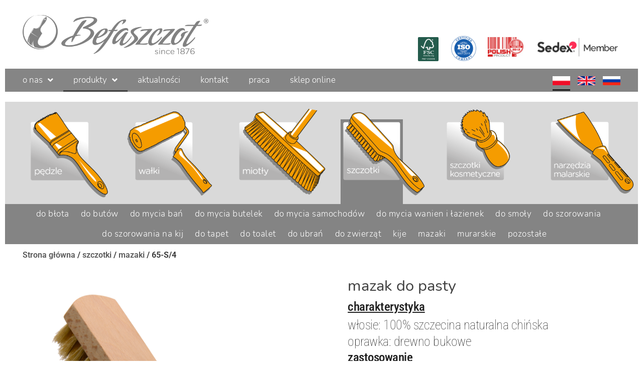

--- FILE ---
content_type: text/html; charset=UTF-8
request_url: https://befaszczot.com.pl/pl/produkt/szczotki/mazaki/65-s-4/
body_size: 22088
content:
<!doctype html>
<html lang="pl-PL">
<head>
	<meta charset="UTF-8">
	<meta name="viewport" content="width=device-width, initial-scale=1">
	<link rel="profile" href="https://gmpg.org/xfn/11">
	<meta name='robots' content='index, follow, max-image-preview:large, max-snippet:-1, max-video-preview:-1' />
<link rel="alternate" href="https://befaszczot.com.pl/pl/produkt/szczotki/mazaki/65-s-4/" hreflang="pl" />
<link rel="alternate" href="https://befaszczot.com.pl/en/produkt/brushes/to-the-paste/65-s-4-2/" hreflang="en" />
<link rel="alternate" href="https://befaszczot.com.pl/ru/produkt/%d1%89%d1%91%d1%82%d0%ba%d0%b8-2/%d0%b4%d0%bb%d1%8f-%d0%bd%d0%b0%d0%bd%d0%b5%d1%81%d0%b5%d0%bd%d0%b8%d1%8f-%d0%bf%d0%b0%d1%81%d1%82%d1%8b/65-s-4-3/" hreflang="ru" />

	<!-- This site is optimized with the Yoast SEO plugin v26.7 - https://yoast.com/wordpress/plugins/seo/ -->
	<title>Mazak do pasty – 65-S/4 – Befaszczot.com.pl</title>
	<meta name="description" content="Mazak do pasty, z drewnianą oprawką i włosiem naturalnym, 65-S/4. Befaszczot - polski producent szczotek i pędzli." />
	<link rel="canonical" href="https://befaszczot.com.pl/pl/produkt/szczotki/mazaki/65-s-4/" />
	<meta property="og:locale" content="pl_PL" />
	<meta property="og:locale:alternate" content="en_GB" />
	<meta property="og:locale:alternate" content="ru_RU" />
	<meta property="og:type" content="article" />
	<meta property="og:title" content="Mazak do pasty – 65-S/4 – Befaszczot.com.pl" />
	<meta property="og:description" content="Mazak do pasty, z drewnianą oprawką i włosiem naturalnym, 65-S/4. Befaszczot - polski producent szczotek i pędzli." />
	<meta property="og:url" content="https://befaszczot.com.pl/pl/produkt/szczotki/mazaki/65-s-4/" />
	<meta property="og:site_name" content="Befaszczot Sp. z o.o." />
	<meta property="article:publisher" content="https://www.facebook.com/Befaszczot/" />
	<meta property="article:modified_time" content="2024-04-20T15:27:38+00:00" />
	<meta property="og:image" content="https://befaszczot.com.pl/wp-content/uploads/2020/07/65-S_4_L.png" />
	<meta property="og:image:width" content="1154" />
	<meta property="og:image:height" content="1528" />
	<meta property="og:image:type" content="image/png" />
	<meta name="twitter:card" content="summary_large_image" />
	<script type="application/ld+json" class="yoast-schema-graph">{"@context":"https://schema.org","@graph":[{"@type":"WebPage","@id":"https://befaszczot.com.pl/pl/produkt/szczotki/mazaki/65-s-4/","url":"https://befaszczot.com.pl/pl/produkt/szczotki/mazaki/65-s-4/","name":"Mazak do pasty – 65-S/4 – Befaszczot.com.pl","isPartOf":{"@id":"https://befaszczot.com.pl/pl/#website"},"primaryImageOfPage":{"@id":"https://befaszczot.com.pl/pl/produkt/szczotki/mazaki/65-s-4/#primaryimage"},"image":{"@id":"https://befaszczot.com.pl/pl/produkt/szczotki/mazaki/65-s-4/#primaryimage"},"thumbnailUrl":"https://befaszczot.com.pl/wp-content/uploads/2020/07/65-S_4_L.png","datePublished":"2019-07-28T20:10:55+00:00","dateModified":"2024-04-20T15:27:38+00:00","description":"Mazak do pasty, z drewnianą oprawką i włosiem naturalnym, 65-S/4. Befaszczot - polski producent szczotek i pędzli.","breadcrumb":{"@id":"https://befaszczot.com.pl/pl/produkt/szczotki/mazaki/65-s-4/#breadcrumb"},"inLanguage":"pl-PL","potentialAction":[{"@type":"ReadAction","target":["https://befaszczot.com.pl/pl/produkt/szczotki/mazaki/65-s-4/"]}]},{"@type":"ImageObject","inLanguage":"pl-PL","@id":"https://befaszczot.com.pl/pl/produkt/szczotki/mazaki/65-s-4/#primaryimage","url":"https://befaszczot.com.pl/wp-content/uploads/2020/07/65-S_4_L.png","contentUrl":"https://befaszczot.com.pl/wp-content/uploads/2020/07/65-S_4_L.png","width":1154,"height":1528},{"@type":"BreadcrumbList","@id":"https://befaszczot.com.pl/pl/produkt/szczotki/mazaki/65-s-4/#breadcrumb","itemListElement":[{"@type":"ListItem","position":1,"name":"Home","item":"https://befaszczot.com.pl/pl/"},{"@type":"ListItem","position":2,"name":"Produkty","item":"https://befaszczot.com.pl/pl/shop/"},{"@type":"ListItem","position":3,"name":"65-S/4"}]},{"@type":"WebSite","@id":"https://befaszczot.com.pl/pl/#website","url":"https://befaszczot.com.pl/pl/","name":"Befaszczot Sp. z o.o.","description":"BIELSKA FABRYKA SZCZOTEK I PĘDZLI","publisher":{"@id":"https://befaszczot.com.pl/pl/#organization"},"potentialAction":[{"@type":"SearchAction","target":{"@type":"EntryPoint","urlTemplate":"https://befaszczot.com.pl/pl/?s={search_term_string}"},"query-input":{"@type":"PropertyValueSpecification","valueRequired":true,"valueName":"search_term_string"}}],"inLanguage":"pl-PL"},{"@type":"Organization","@id":"https://befaszczot.com.pl/pl/#organization","name":"Befaszczot Sp. z o.o.","url":"https://befaszczot.com.pl/pl/","logo":{"@type":"ImageObject","inLanguage":"pl-PL","@id":"https://befaszczot.com.pl/pl/#/schema/logo/image/","url":"https://befaszczot.com.pl/wp-content/uploads/2021/01/befaszczot_logo_1876.png","contentUrl":"https://befaszczot.com.pl/wp-content/uploads/2021/01/befaszczot_logo_1876.png","width":584,"height":123,"caption":"Befaszczot Sp. z o.o."},"image":{"@id":"https://befaszczot.com.pl/pl/#/schema/logo/image/"},"sameAs":["https://www.facebook.com/Befaszczot/","https://www.instagram.com/explore/tags/befaszczot/","https://pl.linkedin.com/company/befaszczot-sp-z-o-o"]}]}</script>
	<!-- / Yoast SEO plugin. -->


<link rel='dns-prefetch' href='//www.googletagmanager.com' />
<link rel="alternate" type="application/rss+xml" title="Befaszczot Sp. z o.o. &raquo; Kanał z wpisami" href="https://befaszczot.com.pl/pl/feed/" />
<link rel="alternate" type="application/rss+xml" title="Befaszczot Sp. z o.o. &raquo; Kanał z komentarzami" href="https://befaszczot.com.pl/pl/comments/feed/" />
<link rel="alternate" title="oEmbed (JSON)" type="application/json+oembed" href="https://befaszczot.com.pl/wp-json/oembed/1.0/embed?url=https%3A%2F%2Fbefaszczot.com.pl%2Fpl%2Fprodukt%2Fszczotki%2Fmazaki%2F65-s-4%2F&#038;lang=pl" />
<link rel="alternate" title="oEmbed (XML)" type="text/xml+oembed" href="https://befaszczot.com.pl/wp-json/oembed/1.0/embed?url=https%3A%2F%2Fbefaszczot.com.pl%2Fpl%2Fprodukt%2Fszczotki%2Fmazaki%2F65-s-4%2F&#038;format=xml&#038;lang=pl" />
		<!-- This site uses the Google Analytics by MonsterInsights plugin v9.11.1 - Using Analytics tracking - https://www.monsterinsights.com/ -->
		<!-- Note: MonsterInsights is not currently configured on this site. The site owner needs to authenticate with Google Analytics in the MonsterInsights settings panel. -->
					<!-- No tracking code set -->
				<!-- / Google Analytics by MonsterInsights -->
		<style id='wp-img-auto-sizes-contain-inline-css'>
img:is([sizes=auto i],[sizes^="auto," i]){contain-intrinsic-size:3000px 1500px}
/*# sourceURL=wp-img-auto-sizes-contain-inline-css */
</style>

<link rel='stylesheet' id='swiper-css' href='https://befaszczot.com.pl/wp-content/plugins/elementor/assets/lib/swiper/v8/css/swiper.min.css?ver=8.4.5' media='all' />
<link rel='stylesheet' id='e-swiper-css' href='https://befaszczot.com.pl/wp-content/plugins/elementor/assets/css/conditionals/e-swiper.min.css?ver=3.34.0' media='all' />
<link rel='stylesheet' id='elementor-icons-shared-0-css' href='https://befaszczot.com.pl/wp-content/plugins/elementor/assets/lib/font-awesome/css/fontawesome.min.css?ver=5.15.3' media='all' />
<link rel='stylesheet' id='elementor-icons-fa-solid-css' href='https://befaszczot.com.pl/wp-content/plugins/elementor/assets/lib/font-awesome/css/solid.min.css?ver=5.15.3' media='all' />
<style id='wp-emoji-styles-inline-css'>

	img.wp-smiley, img.emoji {
		display: inline !important;
		border: none !important;
		box-shadow: none !important;
		height: 1em !important;
		width: 1em !important;
		margin: 0 0.07em !important;
		vertical-align: -0.1em !important;
		background: none !important;
		padding: 0 !important;
	}
/*# sourceURL=wp-emoji-styles-inline-css */
</style>
<link rel='stylesheet' id='wp-block-library-css' href='https://befaszczot.com.pl/wp-includes/css/dist/block-library/style.min.css?ver=6.9' media='all' />
<style id='global-styles-inline-css'>
:root{--wp--preset--aspect-ratio--square: 1;--wp--preset--aspect-ratio--4-3: 4/3;--wp--preset--aspect-ratio--3-4: 3/4;--wp--preset--aspect-ratio--3-2: 3/2;--wp--preset--aspect-ratio--2-3: 2/3;--wp--preset--aspect-ratio--16-9: 16/9;--wp--preset--aspect-ratio--9-16: 9/16;--wp--preset--color--black: #000000;--wp--preset--color--cyan-bluish-gray: #abb8c3;--wp--preset--color--white: #ffffff;--wp--preset--color--pale-pink: #f78da7;--wp--preset--color--vivid-red: #cf2e2e;--wp--preset--color--luminous-vivid-orange: #ff6900;--wp--preset--color--luminous-vivid-amber: #fcb900;--wp--preset--color--light-green-cyan: #7bdcb5;--wp--preset--color--vivid-green-cyan: #00d084;--wp--preset--color--pale-cyan-blue: #8ed1fc;--wp--preset--color--vivid-cyan-blue: #0693e3;--wp--preset--color--vivid-purple: #9b51e0;--wp--preset--gradient--vivid-cyan-blue-to-vivid-purple: linear-gradient(135deg,rgb(6,147,227) 0%,rgb(155,81,224) 100%);--wp--preset--gradient--light-green-cyan-to-vivid-green-cyan: linear-gradient(135deg,rgb(122,220,180) 0%,rgb(0,208,130) 100%);--wp--preset--gradient--luminous-vivid-amber-to-luminous-vivid-orange: linear-gradient(135deg,rgb(252,185,0) 0%,rgb(255,105,0) 100%);--wp--preset--gradient--luminous-vivid-orange-to-vivid-red: linear-gradient(135deg,rgb(255,105,0) 0%,rgb(207,46,46) 100%);--wp--preset--gradient--very-light-gray-to-cyan-bluish-gray: linear-gradient(135deg,rgb(238,238,238) 0%,rgb(169,184,195) 100%);--wp--preset--gradient--cool-to-warm-spectrum: linear-gradient(135deg,rgb(74,234,220) 0%,rgb(151,120,209) 20%,rgb(207,42,186) 40%,rgb(238,44,130) 60%,rgb(251,105,98) 80%,rgb(254,248,76) 100%);--wp--preset--gradient--blush-light-purple: linear-gradient(135deg,rgb(255,206,236) 0%,rgb(152,150,240) 100%);--wp--preset--gradient--blush-bordeaux: linear-gradient(135deg,rgb(254,205,165) 0%,rgb(254,45,45) 50%,rgb(107,0,62) 100%);--wp--preset--gradient--luminous-dusk: linear-gradient(135deg,rgb(255,203,112) 0%,rgb(199,81,192) 50%,rgb(65,88,208) 100%);--wp--preset--gradient--pale-ocean: linear-gradient(135deg,rgb(255,245,203) 0%,rgb(182,227,212) 50%,rgb(51,167,181) 100%);--wp--preset--gradient--electric-grass: linear-gradient(135deg,rgb(202,248,128) 0%,rgb(113,206,126) 100%);--wp--preset--gradient--midnight: linear-gradient(135deg,rgb(2,3,129) 0%,rgb(40,116,252) 100%);--wp--preset--font-size--small: 13px;--wp--preset--font-size--medium: 20px;--wp--preset--font-size--large: 36px;--wp--preset--font-size--x-large: 42px;--wp--preset--spacing--20: 0.44rem;--wp--preset--spacing--30: 0.67rem;--wp--preset--spacing--40: 1rem;--wp--preset--spacing--50: 1.5rem;--wp--preset--spacing--60: 2.25rem;--wp--preset--spacing--70: 3.38rem;--wp--preset--spacing--80: 5.06rem;--wp--preset--shadow--natural: 6px 6px 9px rgba(0, 0, 0, 0.2);--wp--preset--shadow--deep: 12px 12px 50px rgba(0, 0, 0, 0.4);--wp--preset--shadow--sharp: 6px 6px 0px rgba(0, 0, 0, 0.2);--wp--preset--shadow--outlined: 6px 6px 0px -3px rgb(255, 255, 255), 6px 6px rgb(0, 0, 0);--wp--preset--shadow--crisp: 6px 6px 0px rgb(0, 0, 0);}:root { --wp--style--global--content-size: 800px;--wp--style--global--wide-size: 1200px; }:where(body) { margin: 0; }.wp-site-blocks > .alignleft { float: left; margin-right: 2em; }.wp-site-blocks > .alignright { float: right; margin-left: 2em; }.wp-site-blocks > .aligncenter { justify-content: center; margin-left: auto; margin-right: auto; }:where(.wp-site-blocks) > * { margin-block-start: 24px; margin-block-end: 0; }:where(.wp-site-blocks) > :first-child { margin-block-start: 0; }:where(.wp-site-blocks) > :last-child { margin-block-end: 0; }:root { --wp--style--block-gap: 24px; }:root :where(.is-layout-flow) > :first-child{margin-block-start: 0;}:root :where(.is-layout-flow) > :last-child{margin-block-end: 0;}:root :where(.is-layout-flow) > *{margin-block-start: 24px;margin-block-end: 0;}:root :where(.is-layout-constrained) > :first-child{margin-block-start: 0;}:root :where(.is-layout-constrained) > :last-child{margin-block-end: 0;}:root :where(.is-layout-constrained) > *{margin-block-start: 24px;margin-block-end: 0;}:root :where(.is-layout-flex){gap: 24px;}:root :where(.is-layout-grid){gap: 24px;}.is-layout-flow > .alignleft{float: left;margin-inline-start: 0;margin-inline-end: 2em;}.is-layout-flow > .alignright{float: right;margin-inline-start: 2em;margin-inline-end: 0;}.is-layout-flow > .aligncenter{margin-left: auto !important;margin-right: auto !important;}.is-layout-constrained > .alignleft{float: left;margin-inline-start: 0;margin-inline-end: 2em;}.is-layout-constrained > .alignright{float: right;margin-inline-start: 2em;margin-inline-end: 0;}.is-layout-constrained > .aligncenter{margin-left: auto !important;margin-right: auto !important;}.is-layout-constrained > :where(:not(.alignleft):not(.alignright):not(.alignfull)){max-width: var(--wp--style--global--content-size);margin-left: auto !important;margin-right: auto !important;}.is-layout-constrained > .alignwide{max-width: var(--wp--style--global--wide-size);}body .is-layout-flex{display: flex;}.is-layout-flex{flex-wrap: wrap;align-items: center;}.is-layout-flex > :is(*, div){margin: 0;}body .is-layout-grid{display: grid;}.is-layout-grid > :is(*, div){margin: 0;}body{padding-top: 0px;padding-right: 0px;padding-bottom: 0px;padding-left: 0px;}a:where(:not(.wp-element-button)){text-decoration: underline;}:root :where(.wp-element-button, .wp-block-button__link){background-color: #32373c;border-width: 0;color: #fff;font-family: inherit;font-size: inherit;font-style: inherit;font-weight: inherit;letter-spacing: inherit;line-height: inherit;padding-top: calc(0.667em + 2px);padding-right: calc(1.333em + 2px);padding-bottom: calc(0.667em + 2px);padding-left: calc(1.333em + 2px);text-decoration: none;text-transform: inherit;}.has-black-color{color: var(--wp--preset--color--black) !important;}.has-cyan-bluish-gray-color{color: var(--wp--preset--color--cyan-bluish-gray) !important;}.has-white-color{color: var(--wp--preset--color--white) !important;}.has-pale-pink-color{color: var(--wp--preset--color--pale-pink) !important;}.has-vivid-red-color{color: var(--wp--preset--color--vivid-red) !important;}.has-luminous-vivid-orange-color{color: var(--wp--preset--color--luminous-vivid-orange) !important;}.has-luminous-vivid-amber-color{color: var(--wp--preset--color--luminous-vivid-amber) !important;}.has-light-green-cyan-color{color: var(--wp--preset--color--light-green-cyan) !important;}.has-vivid-green-cyan-color{color: var(--wp--preset--color--vivid-green-cyan) !important;}.has-pale-cyan-blue-color{color: var(--wp--preset--color--pale-cyan-blue) !important;}.has-vivid-cyan-blue-color{color: var(--wp--preset--color--vivid-cyan-blue) !important;}.has-vivid-purple-color{color: var(--wp--preset--color--vivid-purple) !important;}.has-black-background-color{background-color: var(--wp--preset--color--black) !important;}.has-cyan-bluish-gray-background-color{background-color: var(--wp--preset--color--cyan-bluish-gray) !important;}.has-white-background-color{background-color: var(--wp--preset--color--white) !important;}.has-pale-pink-background-color{background-color: var(--wp--preset--color--pale-pink) !important;}.has-vivid-red-background-color{background-color: var(--wp--preset--color--vivid-red) !important;}.has-luminous-vivid-orange-background-color{background-color: var(--wp--preset--color--luminous-vivid-orange) !important;}.has-luminous-vivid-amber-background-color{background-color: var(--wp--preset--color--luminous-vivid-amber) !important;}.has-light-green-cyan-background-color{background-color: var(--wp--preset--color--light-green-cyan) !important;}.has-vivid-green-cyan-background-color{background-color: var(--wp--preset--color--vivid-green-cyan) !important;}.has-pale-cyan-blue-background-color{background-color: var(--wp--preset--color--pale-cyan-blue) !important;}.has-vivid-cyan-blue-background-color{background-color: var(--wp--preset--color--vivid-cyan-blue) !important;}.has-vivid-purple-background-color{background-color: var(--wp--preset--color--vivid-purple) !important;}.has-black-border-color{border-color: var(--wp--preset--color--black) !important;}.has-cyan-bluish-gray-border-color{border-color: var(--wp--preset--color--cyan-bluish-gray) !important;}.has-white-border-color{border-color: var(--wp--preset--color--white) !important;}.has-pale-pink-border-color{border-color: var(--wp--preset--color--pale-pink) !important;}.has-vivid-red-border-color{border-color: var(--wp--preset--color--vivid-red) !important;}.has-luminous-vivid-orange-border-color{border-color: var(--wp--preset--color--luminous-vivid-orange) !important;}.has-luminous-vivid-amber-border-color{border-color: var(--wp--preset--color--luminous-vivid-amber) !important;}.has-light-green-cyan-border-color{border-color: var(--wp--preset--color--light-green-cyan) !important;}.has-vivid-green-cyan-border-color{border-color: var(--wp--preset--color--vivid-green-cyan) !important;}.has-pale-cyan-blue-border-color{border-color: var(--wp--preset--color--pale-cyan-blue) !important;}.has-vivid-cyan-blue-border-color{border-color: var(--wp--preset--color--vivid-cyan-blue) !important;}.has-vivid-purple-border-color{border-color: var(--wp--preset--color--vivid-purple) !important;}.has-vivid-cyan-blue-to-vivid-purple-gradient-background{background: var(--wp--preset--gradient--vivid-cyan-blue-to-vivid-purple) !important;}.has-light-green-cyan-to-vivid-green-cyan-gradient-background{background: var(--wp--preset--gradient--light-green-cyan-to-vivid-green-cyan) !important;}.has-luminous-vivid-amber-to-luminous-vivid-orange-gradient-background{background: var(--wp--preset--gradient--luminous-vivid-amber-to-luminous-vivid-orange) !important;}.has-luminous-vivid-orange-to-vivid-red-gradient-background{background: var(--wp--preset--gradient--luminous-vivid-orange-to-vivid-red) !important;}.has-very-light-gray-to-cyan-bluish-gray-gradient-background{background: var(--wp--preset--gradient--very-light-gray-to-cyan-bluish-gray) !important;}.has-cool-to-warm-spectrum-gradient-background{background: var(--wp--preset--gradient--cool-to-warm-spectrum) !important;}.has-blush-light-purple-gradient-background{background: var(--wp--preset--gradient--blush-light-purple) !important;}.has-blush-bordeaux-gradient-background{background: var(--wp--preset--gradient--blush-bordeaux) !important;}.has-luminous-dusk-gradient-background{background: var(--wp--preset--gradient--luminous-dusk) !important;}.has-pale-ocean-gradient-background{background: var(--wp--preset--gradient--pale-ocean) !important;}.has-electric-grass-gradient-background{background: var(--wp--preset--gradient--electric-grass) !important;}.has-midnight-gradient-background{background: var(--wp--preset--gradient--midnight) !important;}.has-small-font-size{font-size: var(--wp--preset--font-size--small) !important;}.has-medium-font-size{font-size: var(--wp--preset--font-size--medium) !important;}.has-large-font-size{font-size: var(--wp--preset--font-size--large) !important;}.has-x-large-font-size{font-size: var(--wp--preset--font-size--x-large) !important;}
:root :where(.wp-block-pullquote){font-size: 1.5em;line-height: 1.6;}
/*# sourceURL=global-styles-inline-css */
</style>
<link rel='stylesheet' id='menu-image-css' href='https://befaszczot.com.pl/wp-content/plugins/menu-image/includes/css/menu-image.css?ver=3.13' media='all' />
<link rel='stylesheet' id='dashicons-css' href='https://befaszczot.com.pl/wp-includes/css/dashicons.min.css?ver=6.9' media='all' />
<link rel='stylesheet' id='photoswipe-css' href='https://befaszczot.com.pl/wp-content/plugins/woocommerce/assets/css/photoswipe/photoswipe.min.css?ver=10.4.3' media='all' />
<link rel='stylesheet' id='photoswipe-default-skin-css' href='https://befaszczot.com.pl/wp-content/plugins/woocommerce/assets/css/photoswipe/default-skin/default-skin.min.css?ver=10.4.3' media='all' />
<link rel='stylesheet' id='woocommerce-layout-css' href='https://befaszczot.com.pl/wp-content/plugins/woocommerce/assets/css/woocommerce-layout.css?ver=10.4.3' media='all' />
<link rel='stylesheet' id='woocommerce-smallscreen-css' href='https://befaszczot.com.pl/wp-content/plugins/woocommerce/assets/css/woocommerce-smallscreen.css?ver=10.4.3' media='only screen and (max-width: 768px)' />
<link rel='stylesheet' id='woocommerce-general-css' href='https://befaszczot.com.pl/wp-content/plugins/woocommerce/assets/css/woocommerce.css?ver=10.4.3' media='all' />
<style id='woocommerce-inline-inline-css'>
.woocommerce form .form-row .required { visibility: visible; }
/*# sourceURL=woocommerce-inline-inline-css */
</style>
<link rel='stylesheet' id='hello-elementor-css' href='https://befaszczot.com.pl/wp-content/themes/hello-elementor/assets/css/reset.css?ver=3.4.5' media='all' />
<link rel='stylesheet' id='hello-elementor-theme-style-css' href='https://befaszczot.com.pl/wp-content/themes/hello-elementor/assets/css/theme.css?ver=3.4.5' media='all' />
<link rel='stylesheet' id='hello-elementor-header-footer-css' href='https://befaszczot.com.pl/wp-content/themes/hello-elementor/assets/css/header-footer.css?ver=3.4.5' media='all' />
<link rel='stylesheet' id='jet-woo-builder-css' href='https://befaszczot.com.pl/wp-content/plugins/jet-woo-builder/assets/css/frontend.css?ver=2.2.3' media='all' />
<style id='jet-woo-builder-inline-css'>
@font-face {
				font-family: "WooCommerce";
				font-weight: normal;
				font-style: normal;
				src: url("https://befaszczot.com.pl/wp-content/plugins/woocommerce/assets/fonts/WooCommerce.eot");
				src: url("https://befaszczot.com.pl/wp-content/plugins/woocommerce/assets/fonts/WooCommerce.eot?#iefix") format("embedded-opentype"),
					 url("https://befaszczot.com.pl/wp-content/plugins/woocommerce/assets/fonts/WooCommerce.woff") format("woff"),
					 url("https://befaszczot.com.pl/wp-content/plugins/woocommerce/assets/fonts/WooCommerce.ttf") format("truetype"),
					 url("https://befaszczot.com.pl/wp-content/plugins/woocommerce/assets/fonts/WooCommerce.svg#WooCommerce") format("svg");
			}
/*# sourceURL=jet-woo-builder-inline-css */
</style>
<link rel='stylesheet' id='jet-woo-builder-frontend-font-css' href='https://befaszczot.com.pl/wp-content/plugins/jet-woo-builder/assets/css/lib/jetwoobuilder-frontend-font/css/jetwoobuilder-frontend-font.css?ver=2.2.3' media='all' />
<link rel='stylesheet' id='elementor-frontend-css' href='https://befaszczot.com.pl/wp-content/plugins/elementor/assets/css/frontend.min.css?ver=3.34.0' media='all' />
<link rel='stylesheet' id='widget-image-css' href='https://befaszczot.com.pl/wp-content/plugins/elementor/assets/css/widget-image.min.css?ver=3.34.0' media='all' />
<link rel='stylesheet' id='widget-nav-menu-css' href='https://befaszczot.com.pl/wp-content/plugins/elementor-pro/assets/css/widget-nav-menu.min.css?ver=3.34.0' media='all' />
<link rel='stylesheet' id='widget-divider-css' href='https://befaszczot.com.pl/wp-content/plugins/elementor/assets/css/widget-divider.min.css?ver=3.34.0' media='all' />
<link rel='stylesheet' id='widget-image-box-css' href='https://befaszczot.com.pl/wp-content/plugins/elementor/assets/css/widget-image-box.min.css?ver=3.34.0' media='all' />
<link rel='stylesheet' id='widget-heading-css' href='https://befaszczot.com.pl/wp-content/plugins/elementor/assets/css/widget-heading.min.css?ver=3.34.0' media='all' />
<link rel='stylesheet' id='widget-woocommerce-products-css' href='https://befaszczot.com.pl/wp-content/plugins/elementor-pro/assets/css/widget-woocommerce-products.min.css?ver=3.34.0' media='all' />
<link rel='stylesheet' id='elementor-icons-css' href='https://befaszczot.com.pl/wp-content/plugins/elementor/assets/lib/eicons/css/elementor-icons.min.css?ver=5.45.0' media='all' />
<link rel='stylesheet' id='elementor-post-6406-css' href='https://befaszczot.com.pl/wp-content/uploads/elementor/css/post-6406.css?ver=1768658776' media='all' />
<link rel='stylesheet' id='cpel-language-switcher-css' href='https://befaszczot.com.pl/wp-content/plugins/connect-polylang-elementor/assets/css/language-switcher.min.css?ver=2.5.5' media='all' />
<link rel='stylesheet' id='font-awesome-5-all-css' href='https://befaszczot.com.pl/wp-content/plugins/elementor/assets/lib/font-awesome/css/all.min.css?ver=3.34.0' media='all' />
<link rel='stylesheet' id='font-awesome-4-shim-css' href='https://befaszczot.com.pl/wp-content/plugins/elementor/assets/lib/font-awesome/css/v4-shims.min.css?ver=3.34.0' media='all' />
<link rel='stylesheet' id='elementor-post-251-css' href='https://befaszczot.com.pl/wp-content/uploads/elementor/css/post-251.css?ver=1768658776' media='all' />
<link rel='stylesheet' id='elementor-post-11670-css' href='https://befaszczot.com.pl/wp-content/uploads/elementor/css/post-11670.css?ver=1768658776' media='all' />
<link rel='stylesheet' id='elementor-post-15032-css' href='https://befaszczot.com.pl/wp-content/uploads/elementor/css/post-15032.css?ver=1768662909' media='all' />
<link rel='stylesheet' id='elementor-gf-local-roboto-css' href='https://befaszczot.com.pl/wp-content/uploads/elementor/google-fonts/css/roboto.css?ver=1742633129' media='all' />
<link rel='stylesheet' id='elementor-gf-local-robotocondensed-css' href='https://befaszczot.com.pl/wp-content/uploads/elementor/google-fonts/css/robotocondensed.css?ver=1742633141' media='all' />
<script src="https://befaszczot.com.pl/wp-includes/js/jquery/jquery.min.js?ver=3.7.1" id="jquery-core-js"></script>
<script src="https://befaszczot.com.pl/wp-includes/js/jquery/jquery-migrate.min.js?ver=3.4.1" id="jquery-migrate-js"></script>
<script src="https://befaszczot.com.pl/wp-content/plugins/woocommerce/assets/js/zoom/jquery.zoom.min.js?ver=1.7.21-wc.10.4.3" id="wc-zoom-js" defer data-wp-strategy="defer"></script>
<script src="https://befaszczot.com.pl/wp-content/plugins/woocommerce/assets/js/flexslider/jquery.flexslider.min.js?ver=2.7.2-wc.10.4.3" id="wc-flexslider-js" defer data-wp-strategy="defer"></script>
<script src="https://befaszczot.com.pl/wp-content/plugins/woocommerce/assets/js/photoswipe/photoswipe.min.js?ver=4.1.1-wc.10.4.3" id="wc-photoswipe-js" defer data-wp-strategy="defer"></script>
<script src="https://befaszczot.com.pl/wp-content/plugins/woocommerce/assets/js/photoswipe/photoswipe-ui-default.min.js?ver=4.1.1-wc.10.4.3" id="wc-photoswipe-ui-default-js" defer data-wp-strategy="defer"></script>
<script id="wc-single-product-js-extra">
var wc_single_product_params = {"i18n_required_rating_text":"Prosz\u0119 wybra\u0107 ocen\u0119","i18n_rating_options":["1 z 5 gwiazdek","2 z 5 gwiazdek","3 z 5 gwiazdek","4 z 5 gwiazdek","5 z 5 gwiazdek"],"i18n_product_gallery_trigger_text":"Wy\u015bwietl pe\u0142noekranow\u0105 galeri\u0119 obrazk\u00f3w","review_rating_required":"yes","flexslider":{"rtl":false,"animation":"slide","smoothHeight":true,"directionNav":false,"controlNav":"thumbnails","slideshow":false,"animationSpeed":500,"animationLoop":false,"allowOneSlide":false},"zoom_enabled":"1","zoom_options":[],"photoswipe_enabled":"1","photoswipe_options":{"shareEl":false,"closeOnScroll":false,"history":false,"hideAnimationDuration":0,"showAnimationDuration":0},"flexslider_enabled":"1"};
//# sourceURL=wc-single-product-js-extra
</script>
<script src="https://befaszczot.com.pl/wp-content/plugins/woocommerce/assets/js/frontend/single-product.min.js?ver=10.4.3" id="wc-single-product-js" defer data-wp-strategy="defer"></script>
<script src="https://befaszczot.com.pl/wp-content/plugins/woocommerce/assets/js/jquery-blockui/jquery.blockUI.min.js?ver=2.7.0-wc.10.4.3" id="wc-jquery-blockui-js" defer data-wp-strategy="defer"></script>
<script src="https://befaszczot.com.pl/wp-content/plugins/woocommerce/assets/js/js-cookie/js.cookie.min.js?ver=2.1.4-wc.10.4.3" id="wc-js-cookie-js" defer data-wp-strategy="defer"></script>
<script id="woocommerce-js-extra">
var woocommerce_params = {"ajax_url":"/wp-admin/admin-ajax.php","wc_ajax_url":"/pl/?wc-ajax=%%endpoint%%","i18n_password_show":"Poka\u017c has\u0142o","i18n_password_hide":"Ukryj has\u0142o"};
//# sourceURL=woocommerce-js-extra
</script>
<script src="https://befaszczot.com.pl/wp-content/plugins/woocommerce/assets/js/frontend/woocommerce.min.js?ver=10.4.3" id="woocommerce-js" defer data-wp-strategy="defer"></script>
<script src="https://befaszczot.com.pl/wp-content/plugins/elementor/assets/lib/font-awesome/js/v4-shims.min.js?ver=3.34.0" id="font-awesome-4-shim-js"></script>

<!-- Fragment znacznika Google (gtag.js) dodany przez Site Kit -->
<!-- Fragment Google Analytics dodany przez Site Kit -->
<script src="https://www.googletagmanager.com/gtag/js?id=G-7WMW4Q8TYZ" id="google_gtagjs-js" async></script>
<script id="google_gtagjs-js-after">
window.dataLayer = window.dataLayer || [];function gtag(){dataLayer.push(arguments);}
gtag("set","linker",{"domains":["befaszczot.com.pl"]});
gtag("js", new Date());
gtag("set", "developer_id.dZTNiMT", true);
gtag("config", "G-7WMW4Q8TYZ");
//# sourceURL=google_gtagjs-js-after
</script>
<link rel="https://api.w.org/" href="https://befaszczot.com.pl/wp-json/" /><link rel="alternate" title="JSON" type="application/json" href="https://befaszczot.com.pl/wp-json/wp/v2/product/6133" /><link rel="EditURI" type="application/rsd+xml" title="RSD" href="https://befaszczot.com.pl/xmlrpc.php?rsd" />
<meta name="generator" content="WordPress 6.9" />
<meta name="generator" content="WooCommerce 10.4.3" />
<link rel='shortlink' href='https://befaszczot.com.pl/?p=6133' />
<meta name="generator" content="Site Kit by Google 1.170.0" /><!-- Facebook Pixel Code -->
<script>
!function(f,b,e,v,n,t,s)
{if(f.fbq)return;n=f.fbq=function(){n.callMethod?
n.callMethod.apply(n,arguments):n.queue.push(arguments)};
if(!f._fbq)f._fbq=n;n.push=n;n.loaded=!0;n.version='2.0';
n.queue=[];t=b.createElement(e);t.async=!0;
t.src=v;s=b.getElementsByTagName(e)[0];
s.parentNode.insertBefore(t,s)}(window, document,'script',
'https://connect.facebook.net/en_US/fbevents.js');
fbq('init', '555901565444113');
fbq('track', 'PageView');
</script>
<noscript><img height="1" width="1" style="display:none"
src="https://www.facebook.com/tr?id=555901565444113&ev=PageView&noscript=1"
/></noscript>
<!-- End Facebook Pixel Code -->	<noscript><style>.woocommerce-product-gallery{ opacity: 1 !important; }</style></noscript>
	<meta name="generator" content="Elementor 3.34.0; features: additional_custom_breakpoints; settings: css_print_method-external, google_font-enabled, font_display-auto">
			<style>
				.e-con.e-parent:nth-of-type(n+4):not(.e-lazyloaded):not(.e-no-lazyload),
				.e-con.e-parent:nth-of-type(n+4):not(.e-lazyloaded):not(.e-no-lazyload) * {
					background-image: none !important;
				}
				@media screen and (max-height: 1024px) {
					.e-con.e-parent:nth-of-type(n+3):not(.e-lazyloaded):not(.e-no-lazyload),
					.e-con.e-parent:nth-of-type(n+3):not(.e-lazyloaded):not(.e-no-lazyload) * {
						background-image: none !important;
					}
				}
				@media screen and (max-height: 640px) {
					.e-con.e-parent:nth-of-type(n+2):not(.e-lazyloaded):not(.e-no-lazyload),
					.e-con.e-parent:nth-of-type(n+2):not(.e-lazyloaded):not(.e-no-lazyload) * {
						background-image: none !important;
					}
				}
			</style>
			<link rel="icon" href="https://befaszczot.com.pl/wp-content/uploads/2019/06/cropped-favicon-36x36.jpg" sizes="32x32" />
<link rel="icon" href="https://befaszczot.com.pl/wp-content/uploads/2019/06/cropped-favicon-300x300.jpg" sizes="192x192" />
<link rel="apple-touch-icon" href="https://befaszczot.com.pl/wp-content/uploads/2019/06/cropped-favicon-300x300.jpg" />
<meta name="msapplication-TileImage" content="https://befaszczot.com.pl/wp-content/uploads/2019/06/cropped-favicon-300x300.jpg" />
</head>
<body class="wp-singular product-template-default single single-product postid-6133 wp-custom-logo wp-embed-responsive wp-theme-hello-elementor theme-hello-elementor woocommerce woocommerce-page woocommerce-no-js hello-elementor-default elementor-default elementor-template-full-width elementor-kit-6406 elementor-page-15032">


<a class="skip-link screen-reader-text" href="#content">Przejdź do treści</a>

		<header data-elementor-type="header" data-elementor-id="251" class="elementor elementor-251 elementor-location-header" data-elementor-post-type="elementor_library">
					<section class="elementor-section elementor-top-section elementor-element elementor-element-bc3eb9a elementor-section-boxed elementor-section-height-default elementor-section-height-default" data-id="bc3eb9a" data-element_type="section">
						<div class="elementor-container elementor-column-gap-default">
					<div class="elementor-column elementor-col-100 elementor-top-column elementor-element elementor-element-04adef6" data-id="04adef6" data-element_type="column">
			<div class="elementor-widget-wrap elementor-element-populated">
						<section class="elementor-section elementor-inner-section elementor-element elementor-element-7bb6a98 elementor-section-boxed elementor-section-height-default elementor-section-height-default" data-id="7bb6a98" data-element_type="section">
						<div class="elementor-container elementor-column-gap-default">
					<div class="elementor-column elementor-col-50 elementor-inner-column elementor-element elementor-element-891765e" data-id="891765e" data-element_type="column">
			<div class="elementor-widget-wrap elementor-element-populated">
						<div class="elementor-element elementor-element-f566200 elementor-widget elementor-widget-theme-site-logo elementor-widget-image" data-id="f566200" data-element_type="widget" data-widget_type="theme-site-logo.default">
				<div class="elementor-widget-container">
											<a href="https://befaszczot.com.pl/pl/">
			<img fetchpriority="high" width="584" height="123" src="https://befaszczot.com.pl/wp-content/uploads/2021/01/befaszczot_logo_1876.png" class="attachment-full size-full wp-image-11504" alt="" srcset="https://befaszczot.com.pl/wp-content/uploads/2021/01/befaszczot_logo_1876.png 584w, https://befaszczot.com.pl/wp-content/uploads/2021/01/befaszczot_logo_1876-300x63.png 300w, https://befaszczot.com.pl/wp-content/uploads/2021/01/befaszczot_logo_1876-24x5.png 24w, https://befaszczot.com.pl/wp-content/uploads/2021/01/befaszczot_logo_1876-36x8.png 36w, https://befaszczot.com.pl/wp-content/uploads/2021/01/befaszczot_logo_1876-48x10.png 48w" sizes="(max-width: 584px) 100vw, 584px" />				</a>
											</div>
				</div>
					</div>
		</div>
				<div class="elementor-column elementor-col-50 elementor-inner-column elementor-element elementor-element-86a24ff" data-id="86a24ff" data-element_type="column">
			<div class="elementor-widget-wrap elementor-element-populated">
						<div class="elementor-element elementor-element-2759f0a elementor-widget-mobile__width-initial elementor-widget__width-initial elementor-widget-tablet__width-initial elementor-widget elementor-widget-image" data-id="2759f0a" data-element_type="widget" data-widget_type="image.default">
				<div class="elementor-widget-container">
															<img width="41" height="48" src="https://befaszczot.com.pl/wp-content/uploads/2019/06/FSC-2-41x48.png" class="attachment-menu-48x48 size-menu-48x48 wp-image-25324" alt="Certyfikat FSC – licencja firmy Befaszczot" srcset="https://befaszczot.com.pl/wp-content/uploads/2019/06/FSC-2-41x48.png 41w, https://befaszczot.com.pl/wp-content/uploads/2019/06/FSC-2-256x300.png 256w, https://befaszczot.com.pl/wp-content/uploads/2019/06/FSC-2-872x1024.png 872w, https://befaszczot.com.pl/wp-content/uploads/2019/06/FSC-2-768x902.png 768w, https://befaszczot.com.pl/wp-content/uploads/2019/06/FSC-2-20x24.png 20w, https://befaszczot.com.pl/wp-content/uploads/2019/06/FSC-2-31x36.png 31w, https://befaszczot.com.pl/wp-content/uploads/2019/06/FSC-2-300x352.png 300w, https://befaszczot.com.pl/wp-content/uploads/2019/06/FSC-2-600x704.png 600w, https://befaszczot.com.pl/wp-content/uploads/2019/06/FSC-2.png 1024w" sizes="(max-width: 41px) 100vw, 41px" />															</div>
				</div>
				<div class="elementor-element elementor-element-2905e91 elementor-widget-mobile__width-initial elementor-widget__width-initial elementor-widget-tablet__width-initial elementor-widget elementor-widget-image" data-id="2905e91" data-element_type="widget" data-widget_type="image.default">
				<div class="elementor-widget-container">
															<img loading="lazy" width="126" height="128" src="https://befaszczot.com.pl/wp-content/uploads/2019/06/ISO_cert.jpg" class="attachment-full size-full wp-image-7621" alt="" srcset="https://befaszczot.com.pl/wp-content/uploads/2019/06/ISO_cert.jpg 126w, https://befaszczot.com.pl/wp-content/uploads/2019/06/ISO_cert-24x24.jpg 24w, https://befaszczot.com.pl/wp-content/uploads/2019/06/ISO_cert-36x36.jpg 36w, https://befaszczot.com.pl/wp-content/uploads/2019/06/ISO_cert-48x48.jpg 48w" sizes="(max-width: 126px) 100vw, 126px" />															</div>
				</div>
				<div class="elementor-element elementor-element-54c164b elementor-widget-mobile__width-initial elementor-widget__width-initial elementor-widget-tablet__width-initial elementor-widget elementor-widget-image" data-id="54c164b" data-element_type="widget" data-widget_type="image.default">
				<div class="elementor-widget-container">
															<img loading="lazy" width="159" height="128" src="https://befaszczot.com.pl/wp-content/uploads/2019/06/2012_cert.jpg" class="attachment-full size-full wp-image-7620" alt="" srcset="https://befaszczot.com.pl/wp-content/uploads/2019/06/2012_cert.jpg 159w, https://befaszczot.com.pl/wp-content/uploads/2019/06/2012_cert-24x19.jpg 24w, https://befaszczot.com.pl/wp-content/uploads/2019/06/2012_cert-36x29.jpg 36w, https://befaszczot.com.pl/wp-content/uploads/2019/06/2012_cert-48x39.jpg 48w" sizes="(max-width: 159px) 100vw, 159px" />															</div>
				</div>
				<div class="elementor-element elementor-element-a2d837b elementor-widget-mobile__width-initial elementor-widget__width-initial elementor-widget-tablet__width-initial elementor-widget elementor-widget-image" data-id="a2d837b" data-element_type="widget" data-widget_type="image.default">
				<div class="elementor-widget-container">
															<img loading="lazy" width="392" height="128" src="https://befaszczot.com.pl/wp-content/uploads/2019/06/SEDEX_cert.jpg" class="attachment-full size-full wp-image-7619" alt="" srcset="https://befaszczot.com.pl/wp-content/uploads/2019/06/SEDEX_cert.jpg 392w, https://befaszczot.com.pl/wp-content/uploads/2019/06/SEDEX_cert-300x98.jpg 300w, https://befaszczot.com.pl/wp-content/uploads/2019/06/SEDEX_cert-24x8.jpg 24w, https://befaszczot.com.pl/wp-content/uploads/2019/06/SEDEX_cert-36x12.jpg 36w, https://befaszczot.com.pl/wp-content/uploads/2019/06/SEDEX_cert-48x16.jpg 48w" sizes="(max-width: 392px) 100vw, 392px" />															</div>
				</div>
					</div>
		</div>
					</div>
		</section>
				<section class="elementor-section elementor-inner-section elementor-element elementor-element-18a8899 elementor-section-boxed elementor-section-height-default elementor-section-height-default" data-id="18a8899" data-element_type="section">
						<div class="elementor-container elementor-column-gap-default">
					<div class="elementor-column elementor-col-50 elementor-inner-column elementor-element elementor-element-643382c" data-id="643382c" data-element_type="column" data-settings="{&quot;background_background&quot;:&quot;classic&quot;}">
			<div class="elementor-widget-wrap elementor-element-populated">
						<div class="elementor-element elementor-element-fcbacf0 elementor-nav-menu__align-start elementor-nav-menu--stretch elementor-nav-menu--dropdown-mobile befa-menu elementor-nav-menu__text-align-aside elementor-nav-menu--toggle elementor-nav-menu--burger elementor-widget elementor-widget-nav-menu" data-id="fcbacf0" data-element_type="widget" data-settings="{&quot;full_width&quot;:&quot;stretch&quot;,&quot;submenu_icon&quot;:{&quot;value&quot;:&quot;&lt;i class=\&quot;fas fa-angle-down\&quot; aria-hidden=\&quot;true\&quot;&gt;&lt;\/i&gt;&quot;,&quot;library&quot;:&quot;fa-solid&quot;},&quot;layout&quot;:&quot;horizontal&quot;,&quot;toggle&quot;:&quot;burger&quot;}" data-widget_type="nav-menu.default">
				<div class="elementor-widget-container">
								<nav aria-label="Menu" class="elementor-nav-menu--main elementor-nav-menu__container elementor-nav-menu--layout-horizontal e--pointer-underline e--animation-fade">
				<ul id="menu-1-fcbacf0" class="elementor-nav-menu"><li class="menu-item menu-item-type-custom menu-item-object-custom menu-item-has-children menu-item-4931"><a href="#" class="elementor-item elementor-item-anchor">o nas</a>
<ul class="sub-menu elementor-nav-menu--dropdown">
	<li class="menu-item menu-item-type-post_type menu-item-object-page menu-item-17489"><a href="https://befaszczot.com.pl/pl/o-nas/" class="elementor-sub-item">o nas</a></li>
	<li class="menu-item menu-item-type-post_type menu-item-object-page menu-item-5134"><a href="https://befaszczot.com.pl/pl/nasza-historia/" class="elementor-sub-item">historia</a></li>
	<li class="menu-item menu-item-type-post_type menu-item-object-page menu-item-17490"><a href="https://befaszczot.com.pl/pl/wartosci/" class="elementor-sub-item">wartości</a></li>
	<li class="menu-item menu-item-type-post_type menu-item-object-page menu-item-13442"><a href="https://befaszczot.com.pl/pl/certyfikaty/" class="elementor-sub-item">certyfikaty</a></li>
	<li class="menu-item menu-item-type-post_type menu-item-object-page menu-item-17488"><a href="https://befaszczot.com.pl/pl/favorite/" class="elementor-sub-item">Favorite</a></li>
</ul>
</li>
<li class="menu-item menu-item-type-custom menu-item-object-custom menu-item-has-children menu-item-719"><a href="#" class="elementor-item elementor-item-anchor">produkty</a>
<ul class="sub-menu elementor-nav-menu--dropdown">
	<li class="menu-item menu-item-type-taxonomy menu-item-object-product_cat menu-item-has-children menu-item-720"><a href="https://befaszczot.com.pl/pl/kategorie/pedzle/" class="elementor-sub-item">pędzle</a>
	<ul class="sub-menu elementor-nav-menu--dropdown">
		<li class="menu-item menu-item-type-taxonomy menu-item-object-product_cat menu-item-756"><a href="https://befaszczot.com.pl/pl/kategorie/pedzle/plaskie/" class="elementor-sub-item">płaskie</a></li>
		<li class="menu-item menu-item-type-taxonomy menu-item-object-product_cat menu-item-748"><a href="https://befaszczot.com.pl/pl/kategorie/pedzle/okragle/" class="elementor-sub-item">okrągłe</a></li>
		<li class="menu-item menu-item-type-taxonomy menu-item-object-product_cat menu-item-749"><a href="https://befaszczot.com.pl/pl/kategorie/pedzle/owalne/" class="elementor-sub-item">owalne</a></li>
		<li class="menu-item menu-item-type-taxonomy menu-item-object-product_cat menu-item-750"><a href="https://befaszczot.com.pl/pl/kategorie/pedzle/katowe/" class="elementor-sub-item">kątowe</a></li>
		<li class="menu-item menu-item-type-taxonomy menu-item-object-product_cat menu-item-751"><a href="https://befaszczot.com.pl/pl/kategorie/pedzle/lawkowce/" class="elementor-sub-item">ławkowce</a></li>
		<li class="menu-item menu-item-type-taxonomy menu-item-object-product_cat menu-item-752"><a href="https://befaszczot.com.pl/pl/kategorie/pedzle/lawkowczyki/" class="elementor-sub-item">ławkowczyki</a></li>
		<li class="menu-item menu-item-type-taxonomy menu-item-object-product_cat menu-item-753"><a href="https://befaszczot.com.pl/pl/kategorie/pedzle/dekoracyjne/" class="elementor-sub-item">dekoracyjne</a></li>
		<li class="menu-item menu-item-type-taxonomy menu-item-object-product_cat menu-item-754"><a href="https://befaszczot.com.pl/pl/kategorie/pedzle/pozostale/" class="elementor-sub-item">pozostałe</a></li>
	</ul>
</li>
	<li class="menu-item menu-item-type-taxonomy menu-item-object-product_cat menu-item-has-children menu-item-721"><a href="https://befaszczot.com.pl/pl/kategorie/walki/" class="elementor-sub-item">wałki</a>
	<ul class="sub-menu elementor-nav-menu--dropdown">
		<li class="menu-item menu-item-type-taxonomy menu-item-object-product_cat menu-item-5109"><a href="https://befaszczot.com.pl/pl/kategorie/walki/tekstylne/" class="elementor-sub-item">tekstylne</a></li>
		<li class="menu-item menu-item-type-taxonomy menu-item-object-product_cat menu-item-5110"><a href="https://befaszczot.com.pl/pl/kategorie/walki/gabkowe/" class="elementor-sub-item">gąbkowe</a></li>
		<li class="menu-item menu-item-type-taxonomy menu-item-object-product_cat menu-item-5111"><a href="https://befaszczot.com.pl/pl/kategorie/walki/flockowe/" class="elementor-sub-item">flockowe</a></li>
		<li class="menu-item menu-item-type-taxonomy menu-item-object-product_cat menu-item-5112"><a href="https://befaszczot.com.pl/pl/kategorie/walki/strukturalne/" class="elementor-sub-item">strukturalne</a></li>
		<li class="menu-item menu-item-type-taxonomy menu-item-object-product_cat menu-item-5117"><a href="https://befaszczot.com.pl/pl/kategorie/walki/pozostale-walki/" class="elementor-sub-item">pozostałe</a></li>
	</ul>
</li>
	<li class="menu-item menu-item-type-taxonomy menu-item-object-product_cat menu-item-has-children menu-item-722"><a href="https://befaszczot.com.pl/pl/kategorie/miotly/" class="elementor-sub-item">miotły</a>
	<ul class="sub-menu elementor-nav-menu--dropdown">
		<li class="menu-item menu-item-type-taxonomy menu-item-object-product_cat menu-item-7370"><a href="https://befaszczot.com.pl/pl/kategorie/miotly/do-zamiatania-wewnatrz/" class="elementor-sub-item">do zamiatania wewnątrz</a></li>
		<li class="menu-item menu-item-type-taxonomy menu-item-object-product_cat menu-item-7371"><a href="https://befaszczot.com.pl/pl/kategorie/miotly/do-zamiatania-na-zewnatrz/" class="elementor-sub-item">do zamiatania na zewnątrz</a></li>
		<li class="menu-item menu-item-type-taxonomy menu-item-object-product_cat menu-item-7372"><a href="https://befaszczot.com.pl/pl/kategorie/miotly/zmiotki/" class="elementor-sub-item">zmiotki</a></li>
	</ul>
</li>
	<li class="menu-item menu-item-type-taxonomy menu-item-object-product_cat current-product-ancestor current-menu-parent current-product-parent menu-item-724"><a href="https://befaszczot.com.pl/pl/kategorie/szczotki/" class="elementor-sub-item">szczotki</a></li>
	<li class="menu-item menu-item-type-taxonomy menu-item-object-product_cat menu-item-has-children menu-item-723"><a href="https://befaszczot.com.pl/pl/kategorie/szczotki-kosmetyczne/" class="elementor-sub-item">szczotki kosmetyczne</a>
	<ul class="sub-menu elementor-nav-menu--dropdown">
		<li class="menu-item menu-item-type-taxonomy menu-item-object-product_cat menu-item-7374"><a href="https://befaszczot.com.pl/pl/kategorie/szczotki-kosmetyczne/do-ciala/" class="elementor-sub-item">do ciała</a></li>
		<li class="menu-item menu-item-type-taxonomy menu-item-object-product_cat menu-item-7375"><a href="https://befaszczot.com.pl/pl/kategorie/szczotki-kosmetyczne/do-rak/" class="elementor-sub-item">do rąk</a></li>
		<li class="menu-item menu-item-type-taxonomy menu-item-object-product_cat menu-item-7376"><a href="https://befaszczot.com.pl/pl/kategorie/szczotki-kosmetyczne/do-wlosow/" class="elementor-sub-item">do włosów</a></li>
		<li class="menu-item menu-item-type-taxonomy menu-item-object-product_cat menu-item-7377"><a href="https://befaszczot.com.pl/pl/kategorie/szczotki-kosmetyczne/do-wlosow-niemowlat/" class="elementor-sub-item">do włosów niemowląt</a></li>
		<li class="menu-item menu-item-type-taxonomy menu-item-object-product_cat menu-item-7378"><a href="https://befaszczot.com.pl/pl/kategorie/szczotki-kosmetyczne/do-golenia/" class="elementor-sub-item">do golenia</a></li>
		<li class="menu-item menu-item-type-taxonomy menu-item-object-product_cat menu-item-7379"><a href="https://befaszczot.com.pl/pl/kategorie/szczotki-kosmetyczne/do-brody/" class="elementor-sub-item">do brody</a></li>
	</ul>
</li>
	<li class="menu-item menu-item-type-taxonomy menu-item-object-product_cat menu-item-8443"><a href="https://befaszczot.com.pl/pl/kategorie/narzedzia-malarskie/" class="elementor-sub-item">narzędzia malarskie</a></li>
</ul>
</li>
<li class="menu-item menu-item-type-post_type menu-item-object-page menu-item-4782"><a href="https://befaszczot.com.pl/pl/aktualnosci/" class="elementor-item">aktualności</a></li>
<li class="menu-item menu-item-type-post_type menu-item-object-page menu-item-11744"><a href="https://befaszczot.com.pl/pl/kontakt/" class="elementor-item">kontakt</a></li>
<li class="menu-item menu-item-type-post_type menu-item-object-page menu-item-20816"><a href="https://befaszczot.com.pl/pl/praca/" class="elementor-item">praca</a></li>
<li class="menu-item menu-item-type-custom menu-item-object-custom menu-item-25195"><a target="_blank" href="https://favorite.pl/" class="elementor-item">sklep online</a></li>
</ul>			</nav>
					<div class="elementor-menu-toggle" role="button" tabindex="0" aria-label="Menu Toggle" aria-expanded="false">
			<i aria-hidden="true" role="presentation" class="elementor-menu-toggle__icon--open eicon-menu-bar"></i><i aria-hidden="true" role="presentation" class="elementor-menu-toggle__icon--close eicon-close"></i>		</div>
					<nav class="elementor-nav-menu--dropdown elementor-nav-menu__container" aria-hidden="true">
				<ul id="menu-2-fcbacf0" class="elementor-nav-menu"><li class="menu-item menu-item-type-custom menu-item-object-custom menu-item-has-children menu-item-4931"><a href="#" class="elementor-item elementor-item-anchor" tabindex="-1">o nas</a>
<ul class="sub-menu elementor-nav-menu--dropdown">
	<li class="menu-item menu-item-type-post_type menu-item-object-page menu-item-17489"><a href="https://befaszczot.com.pl/pl/o-nas/" class="elementor-sub-item" tabindex="-1">o nas</a></li>
	<li class="menu-item menu-item-type-post_type menu-item-object-page menu-item-5134"><a href="https://befaszczot.com.pl/pl/nasza-historia/" class="elementor-sub-item" tabindex="-1">historia</a></li>
	<li class="menu-item menu-item-type-post_type menu-item-object-page menu-item-17490"><a href="https://befaszczot.com.pl/pl/wartosci/" class="elementor-sub-item" tabindex="-1">wartości</a></li>
	<li class="menu-item menu-item-type-post_type menu-item-object-page menu-item-13442"><a href="https://befaszczot.com.pl/pl/certyfikaty/" class="elementor-sub-item" tabindex="-1">certyfikaty</a></li>
	<li class="menu-item menu-item-type-post_type menu-item-object-page menu-item-17488"><a href="https://befaszczot.com.pl/pl/favorite/" class="elementor-sub-item" tabindex="-1">Favorite</a></li>
</ul>
</li>
<li class="menu-item menu-item-type-custom menu-item-object-custom menu-item-has-children menu-item-719"><a href="#" class="elementor-item elementor-item-anchor" tabindex="-1">produkty</a>
<ul class="sub-menu elementor-nav-menu--dropdown">
	<li class="menu-item menu-item-type-taxonomy menu-item-object-product_cat menu-item-has-children menu-item-720"><a href="https://befaszczot.com.pl/pl/kategorie/pedzle/" class="elementor-sub-item" tabindex="-1">pędzle</a>
	<ul class="sub-menu elementor-nav-menu--dropdown">
		<li class="menu-item menu-item-type-taxonomy menu-item-object-product_cat menu-item-756"><a href="https://befaszczot.com.pl/pl/kategorie/pedzle/plaskie/" class="elementor-sub-item" tabindex="-1">płaskie</a></li>
		<li class="menu-item menu-item-type-taxonomy menu-item-object-product_cat menu-item-748"><a href="https://befaszczot.com.pl/pl/kategorie/pedzle/okragle/" class="elementor-sub-item" tabindex="-1">okrągłe</a></li>
		<li class="menu-item menu-item-type-taxonomy menu-item-object-product_cat menu-item-749"><a href="https://befaszczot.com.pl/pl/kategorie/pedzle/owalne/" class="elementor-sub-item" tabindex="-1">owalne</a></li>
		<li class="menu-item menu-item-type-taxonomy menu-item-object-product_cat menu-item-750"><a href="https://befaszczot.com.pl/pl/kategorie/pedzle/katowe/" class="elementor-sub-item" tabindex="-1">kątowe</a></li>
		<li class="menu-item menu-item-type-taxonomy menu-item-object-product_cat menu-item-751"><a href="https://befaszczot.com.pl/pl/kategorie/pedzle/lawkowce/" class="elementor-sub-item" tabindex="-1">ławkowce</a></li>
		<li class="menu-item menu-item-type-taxonomy menu-item-object-product_cat menu-item-752"><a href="https://befaszczot.com.pl/pl/kategorie/pedzle/lawkowczyki/" class="elementor-sub-item" tabindex="-1">ławkowczyki</a></li>
		<li class="menu-item menu-item-type-taxonomy menu-item-object-product_cat menu-item-753"><a href="https://befaszczot.com.pl/pl/kategorie/pedzle/dekoracyjne/" class="elementor-sub-item" tabindex="-1">dekoracyjne</a></li>
		<li class="menu-item menu-item-type-taxonomy menu-item-object-product_cat menu-item-754"><a href="https://befaszczot.com.pl/pl/kategorie/pedzle/pozostale/" class="elementor-sub-item" tabindex="-1">pozostałe</a></li>
	</ul>
</li>
	<li class="menu-item menu-item-type-taxonomy menu-item-object-product_cat menu-item-has-children menu-item-721"><a href="https://befaszczot.com.pl/pl/kategorie/walki/" class="elementor-sub-item" tabindex="-1">wałki</a>
	<ul class="sub-menu elementor-nav-menu--dropdown">
		<li class="menu-item menu-item-type-taxonomy menu-item-object-product_cat menu-item-5109"><a href="https://befaszczot.com.pl/pl/kategorie/walki/tekstylne/" class="elementor-sub-item" tabindex="-1">tekstylne</a></li>
		<li class="menu-item menu-item-type-taxonomy menu-item-object-product_cat menu-item-5110"><a href="https://befaszczot.com.pl/pl/kategorie/walki/gabkowe/" class="elementor-sub-item" tabindex="-1">gąbkowe</a></li>
		<li class="menu-item menu-item-type-taxonomy menu-item-object-product_cat menu-item-5111"><a href="https://befaszczot.com.pl/pl/kategorie/walki/flockowe/" class="elementor-sub-item" tabindex="-1">flockowe</a></li>
		<li class="menu-item menu-item-type-taxonomy menu-item-object-product_cat menu-item-5112"><a href="https://befaszczot.com.pl/pl/kategorie/walki/strukturalne/" class="elementor-sub-item" tabindex="-1">strukturalne</a></li>
		<li class="menu-item menu-item-type-taxonomy menu-item-object-product_cat menu-item-5117"><a href="https://befaszczot.com.pl/pl/kategorie/walki/pozostale-walki/" class="elementor-sub-item" tabindex="-1">pozostałe</a></li>
	</ul>
</li>
	<li class="menu-item menu-item-type-taxonomy menu-item-object-product_cat menu-item-has-children menu-item-722"><a href="https://befaszczot.com.pl/pl/kategorie/miotly/" class="elementor-sub-item" tabindex="-1">miotły</a>
	<ul class="sub-menu elementor-nav-menu--dropdown">
		<li class="menu-item menu-item-type-taxonomy menu-item-object-product_cat menu-item-7370"><a href="https://befaszczot.com.pl/pl/kategorie/miotly/do-zamiatania-wewnatrz/" class="elementor-sub-item" tabindex="-1">do zamiatania wewnątrz</a></li>
		<li class="menu-item menu-item-type-taxonomy menu-item-object-product_cat menu-item-7371"><a href="https://befaszczot.com.pl/pl/kategorie/miotly/do-zamiatania-na-zewnatrz/" class="elementor-sub-item" tabindex="-1">do zamiatania na zewnątrz</a></li>
		<li class="menu-item menu-item-type-taxonomy menu-item-object-product_cat menu-item-7372"><a href="https://befaszczot.com.pl/pl/kategorie/miotly/zmiotki/" class="elementor-sub-item" tabindex="-1">zmiotki</a></li>
	</ul>
</li>
	<li class="menu-item menu-item-type-taxonomy menu-item-object-product_cat current-product-ancestor current-menu-parent current-product-parent menu-item-724"><a href="https://befaszczot.com.pl/pl/kategorie/szczotki/" class="elementor-sub-item" tabindex="-1">szczotki</a></li>
	<li class="menu-item menu-item-type-taxonomy menu-item-object-product_cat menu-item-has-children menu-item-723"><a href="https://befaszczot.com.pl/pl/kategorie/szczotki-kosmetyczne/" class="elementor-sub-item" tabindex="-1">szczotki kosmetyczne</a>
	<ul class="sub-menu elementor-nav-menu--dropdown">
		<li class="menu-item menu-item-type-taxonomy menu-item-object-product_cat menu-item-7374"><a href="https://befaszczot.com.pl/pl/kategorie/szczotki-kosmetyczne/do-ciala/" class="elementor-sub-item" tabindex="-1">do ciała</a></li>
		<li class="menu-item menu-item-type-taxonomy menu-item-object-product_cat menu-item-7375"><a href="https://befaszczot.com.pl/pl/kategorie/szczotki-kosmetyczne/do-rak/" class="elementor-sub-item" tabindex="-1">do rąk</a></li>
		<li class="menu-item menu-item-type-taxonomy menu-item-object-product_cat menu-item-7376"><a href="https://befaszczot.com.pl/pl/kategorie/szczotki-kosmetyczne/do-wlosow/" class="elementor-sub-item" tabindex="-1">do włosów</a></li>
		<li class="menu-item menu-item-type-taxonomy menu-item-object-product_cat menu-item-7377"><a href="https://befaszczot.com.pl/pl/kategorie/szczotki-kosmetyczne/do-wlosow-niemowlat/" class="elementor-sub-item" tabindex="-1">do włosów niemowląt</a></li>
		<li class="menu-item menu-item-type-taxonomy menu-item-object-product_cat menu-item-7378"><a href="https://befaszczot.com.pl/pl/kategorie/szczotki-kosmetyczne/do-golenia/" class="elementor-sub-item" tabindex="-1">do golenia</a></li>
		<li class="menu-item menu-item-type-taxonomy menu-item-object-product_cat menu-item-7379"><a href="https://befaszczot.com.pl/pl/kategorie/szczotki-kosmetyczne/do-brody/" class="elementor-sub-item" tabindex="-1">do brody</a></li>
	</ul>
</li>
	<li class="menu-item menu-item-type-taxonomy menu-item-object-product_cat menu-item-8443"><a href="https://befaszczot.com.pl/pl/kategorie/narzedzia-malarskie/" class="elementor-sub-item" tabindex="-1">narzędzia malarskie</a></li>
</ul>
</li>
<li class="menu-item menu-item-type-post_type menu-item-object-page menu-item-4782"><a href="https://befaszczot.com.pl/pl/aktualnosci/" class="elementor-item" tabindex="-1">aktualności</a></li>
<li class="menu-item menu-item-type-post_type menu-item-object-page menu-item-11744"><a href="https://befaszczot.com.pl/pl/kontakt/" class="elementor-item" tabindex="-1">kontakt</a></li>
<li class="menu-item menu-item-type-post_type menu-item-object-page menu-item-20816"><a href="https://befaszczot.com.pl/pl/praca/" class="elementor-item" tabindex="-1">praca</a></li>
<li class="menu-item menu-item-type-custom menu-item-object-custom menu-item-25195"><a target="_blank" href="https://favorite.pl/" class="elementor-item" tabindex="-1">sklep online</a></li>
</ul>			</nav>
						</div>
				</div>
					</div>
		</div>
				<div class="elementor-column elementor-col-50 elementor-inner-column elementor-element elementor-element-af71be6" data-id="af71be6" data-element_type="column" data-settings="{&quot;background_background&quot;:&quot;classic&quot;}">
			<div class="elementor-widget-wrap elementor-element-populated">
						<div class="elementor-element elementor-element-fa595f9 cpel-switcher--align-right poly-flags cpel-switcher--layout-horizontal elementor-widget elementor-widget-polylang-language-switcher" data-id="fa595f9" data-element_type="widget" data-widget_type="polylang-language-switcher.default">
				<div class="elementor-widget-container">
					<nav class="cpel-switcher__nav"><ul class="cpel-switcher__list"><li class="cpel-switcher__lang cpel-switcher__lang--active"><a lang="pl-PL" hreflang="pl-PL" href="https://befaszczot.com.pl/pl/produkt/szczotki/mazaki/65-s-4/"><span class="cpel-switcher__flag"><img src="https://befaszczot.com.pl/wp-content/polylang/pl_PL.jpg" alt="Polski" /></span></a></li><li class="cpel-switcher__lang"><a lang="en-GB" hreflang="en-GB" href="https://befaszczot.com.pl/en/produkt/brushes/to-the-paste/65-s-4-2/"><span class="cpel-switcher__flag"><img src="https://befaszczot.com.pl/wp-content/polylang/en_GB.jpg" alt="English" /></span></a></li><li class="cpel-switcher__lang"><a lang="ru-RU" hreflang="ru-RU" href="https://befaszczot.com.pl/ru/produkt/%d1%89%d1%91%d1%82%d0%ba%d0%b8-2/%d0%b4%d0%bb%d1%8f-%d0%bd%d0%b0%d0%bd%d0%b5%d1%81%d0%b5%d0%bd%d0%b8%d1%8f-%d0%bf%d0%b0%d1%81%d1%82%d1%8b/65-s-4-3/"><span class="cpel-switcher__flag"><img src="https://befaszczot.com.pl/wp-content/polylang/ru_RU.jpg" alt="Русский" /></span></a></li></ul></nav>				</div>
				</div>
					</div>
		</div>
					</div>
		</section>
					</div>
		</div>
					</div>
		</section>
				</header>
		<div class="woocommerce-notices-wrapper"></div>		<div data-elementor-type="product" data-elementor-id="15032" class="elementor elementor-15032 elementor-location-single post-6133 product type-product status-publish has-post-thumbnail product_cat-mazaki product_cat-szczotki first instock shipping-taxable product-type-simple product" data-elementor-post-type="elementor_library">
					<section class="elementor-section elementor-top-section elementor-element elementor-element-3a125e36 elementor-section-boxed elementor-section-height-default elementor-section-height-default" data-id="3a125e36" data-element_type="section">
						<div class="elementor-container elementor-column-gap-default">
					<div class="elementor-column elementor-col-100 elementor-top-column elementor-element elementor-element-104803c2" data-id="104803c2" data-element_type="column">
			<div class="elementor-widget-wrap elementor-element-populated">
						<div class="elementor-element elementor-element-3f91d9eb elementor-nav-menu__align-center elementor-nav-menu--dropdown-none produkty-menu-sub elementor-widget elementor-widget-global elementor-global-5595 elementor-widget-nav-menu" data-id="3f91d9eb" data-element_type="widget" data-settings="{&quot;submenu_icon&quot;:{&quot;value&quot;:&quot;&quot;,&quot;library&quot;:&quot;&quot;},&quot;layout&quot;:&quot;horizontal&quot;}" data-widget_type="nav-menu.default">
				<div class="elementor-widget-container">
								<nav aria-label="Menu" class="elementor-nav-menu--main elementor-nav-menu__container elementor-nav-menu--layout-horizontal e--pointer-underline e--animation-fade">
				<ul id="menu-1-3f91d9eb" class="elementor-nav-menu"><li class="pedzle_icon menu-item menu-item-type-taxonomy menu-item-object-product_cat menu-item-381"><a href="https://befaszczot.com.pl/pl/kategorie/pedzle/" class="menu-image-title-hide menu-image-not-hovered elementor-item"><span class="menu-image-title-hide menu-image-title">pędzle</span><img loading="lazy" width="300" height="300" src="https://befaszczot.com.pl/wp-content/uploads/2019/06/pedzle-1-300x300.png" class="menu-image menu-image-title-hide" alt="" decoding="async" /></a></li>
<li class="walki_icon menu-item menu-item-type-taxonomy menu-item-object-product_cat menu-item-355"><a href="https://befaszczot.com.pl/pl/kategorie/walki/" class="menu-image-title-hide menu-image-not-hovered elementor-item"><span class="menu-image-title-hide menu-image-title">wałki</span><img loading="lazy" width="300" height="300" src="https://befaszczot.com.pl/wp-content/uploads/2019/06/walki-1-300x300.png" class="menu-image menu-image-title-hide" alt="" decoding="async" /></a></li>
<li class="miotly_icon menu-item menu-item-type-taxonomy menu-item-object-product_cat menu-item-356"><a href="https://befaszczot.com.pl/pl/kategorie/miotly/" class="menu-image-title-hide menu-image-not-hovered elementor-item"><span class="menu-image-title-hide menu-image-title">miotły</span><img loading="lazy" width="300" height="300" src="https://befaszczot.com.pl/wp-content/uploads/2019/07/miotly-300x300.png" class="menu-image menu-image-title-hide" alt="Miotły do zamiatania" decoding="async" /></a></li>
<li class="szczotki_icon menu-item menu-item-type-taxonomy menu-item-object-product_cat current-product-ancestor current-menu-parent current-product-parent menu-item-357"><a href="https://befaszczot.com.pl/pl/kategorie/szczotki/" class="menu-image-title-hide menu-image-not-hovered elementor-item"><span class="menu-image-title-hide menu-image-title">szczotki</span><img loading="lazy" width="300" height="300" src="https://befaszczot.com.pl/wp-content/uploads/2019/06/szczotki-1-300x300.png" class="menu-image menu-image-title-hide" alt="" decoding="async" /></a></li>
<li class="szczotki_kosm_icon menu-item menu-item-type-taxonomy menu-item-object-product_cat menu-item-358"><a href="https://befaszczot.com.pl/pl/kategorie/szczotki-kosmetyczne/" class="menu-image-title-hide menu-image-not-hovered elementor-item"><span class="menu-image-title-hide menu-image-title">szczotki kosmetyczne</span><img loading="lazy" width="300" height="300" src="https://befaszczot.com.pl/wp-content/uploads/2019/06/szczotki_kosm-1-300x300.png" class="menu-image menu-image-title-hide" alt="" decoding="async" /></a></li>
<li class="narzedzia_mal_icon menu-item menu-item-type-taxonomy menu-item-object-product_cat menu-item-359"><a href="https://befaszczot.com.pl/pl/kategorie/narzedzia-malarskie/" class="menu-image-title-hide menu-image-not-hovered elementor-item"><span class="menu-image-title-hide menu-image-title">narzędzia malarskie</span><img loading="lazy" width="300" height="300" src="https://befaszczot.com.pl/wp-content/uploads/2019/06/narzedzia_mal-1-300x300.png" class="menu-image menu-image-title-hide" alt="" decoding="async" /></a></li>
</ul>			</nav>
						<nav class="elementor-nav-menu--dropdown elementor-nav-menu__container" aria-hidden="true">
				<ul id="menu-2-3f91d9eb" class="elementor-nav-menu"><li class="pedzle_icon menu-item menu-item-type-taxonomy menu-item-object-product_cat menu-item-381"><a href="https://befaszczot.com.pl/pl/kategorie/pedzle/" class="menu-image-title-hide menu-image-not-hovered elementor-item" tabindex="-1"><span class="menu-image-title-hide menu-image-title">pędzle</span><img loading="lazy" width="300" height="300" src="https://befaszczot.com.pl/wp-content/uploads/2019/06/pedzle-1-300x300.png" class="menu-image menu-image-title-hide" alt="" decoding="async" /></a></li>
<li class="walki_icon menu-item menu-item-type-taxonomy menu-item-object-product_cat menu-item-355"><a href="https://befaszczot.com.pl/pl/kategorie/walki/" class="menu-image-title-hide menu-image-not-hovered elementor-item" tabindex="-1"><span class="menu-image-title-hide menu-image-title">wałki</span><img loading="lazy" width="300" height="300" src="https://befaszczot.com.pl/wp-content/uploads/2019/06/walki-1-300x300.png" class="menu-image menu-image-title-hide" alt="" decoding="async" /></a></li>
<li class="miotly_icon menu-item menu-item-type-taxonomy menu-item-object-product_cat menu-item-356"><a href="https://befaszczot.com.pl/pl/kategorie/miotly/" class="menu-image-title-hide menu-image-not-hovered elementor-item" tabindex="-1"><span class="menu-image-title-hide menu-image-title">miotły</span><img loading="lazy" width="300" height="300" src="https://befaszczot.com.pl/wp-content/uploads/2019/07/miotly-300x300.png" class="menu-image menu-image-title-hide" alt="Miotły do zamiatania" decoding="async" /></a></li>
<li class="szczotki_icon menu-item menu-item-type-taxonomy menu-item-object-product_cat current-product-ancestor current-menu-parent current-product-parent menu-item-357"><a href="https://befaszczot.com.pl/pl/kategorie/szczotki/" class="menu-image-title-hide menu-image-not-hovered elementor-item" tabindex="-1"><span class="menu-image-title-hide menu-image-title">szczotki</span><img loading="lazy" width="300" height="300" src="https://befaszczot.com.pl/wp-content/uploads/2019/06/szczotki-1-300x300.png" class="menu-image menu-image-title-hide" alt="" decoding="async" /></a></li>
<li class="szczotki_kosm_icon menu-item menu-item-type-taxonomy menu-item-object-product_cat menu-item-358"><a href="https://befaszczot.com.pl/pl/kategorie/szczotki-kosmetyczne/" class="menu-image-title-hide menu-image-not-hovered elementor-item" tabindex="-1"><span class="menu-image-title-hide menu-image-title">szczotki kosmetyczne</span><img loading="lazy" width="300" height="300" src="https://befaszczot.com.pl/wp-content/uploads/2019/06/szczotki_kosm-1-300x300.png" class="menu-image menu-image-title-hide" alt="" decoding="async" /></a></li>
<li class="narzedzia_mal_icon menu-item menu-item-type-taxonomy menu-item-object-product_cat menu-item-359"><a href="https://befaszczot.com.pl/pl/kategorie/narzedzia-malarskie/" class="menu-image-title-hide menu-image-not-hovered elementor-item" tabindex="-1"><span class="menu-image-title-hide menu-image-title">narzędzia malarskie</span><img loading="lazy" width="300" height="300" src="https://befaszczot.com.pl/wp-content/uploads/2019/06/narzedzia_mal-1-300x300.png" class="menu-image menu-image-title-hide" alt="" decoding="async" /></a></li>
</ul>			</nav>
						</div>
				</div>
				<div class="elementor-element elementor-element-3ace656 elementor-nav-menu__align-center elementor-nav-menu--dropdown-none befa-submenu elementor-widget elementor-widget-global elementor-global-6306 elementor-widget-nav-menu" data-id="3ace656" data-element_type="widget" data-settings="{&quot;submenu_icon&quot;:{&quot;value&quot;:&quot;fas fa-angle-down&quot;,&quot;library&quot;:&quot;fa-solid&quot;},&quot;layout&quot;:&quot;horizontal&quot;}" data-widget_type="nav-menu.default">
				<div class="elementor-widget-container">
								<nav aria-label="Menu" class="elementor-nav-menu--main elementor-nav-menu__container elementor-nav-menu--layout-horizontal e--pointer-underline e--animation-fade">
				<ul id="menu-1-3ace656" class="elementor-nav-menu"><li class="menu-item menu-item-type-taxonomy menu-item-object-product_cat menu-item-6220"><a href="https://befaszczot.com.pl/pl/kategorie/szczotki/do-blota/" class="elementor-item">do błota</a></li>
<li class="menu-item menu-item-type-taxonomy menu-item-object-product_cat menu-item-6221"><a href="https://befaszczot.com.pl/pl/kategorie/szczotki/do-butow/" class="elementor-item">do butów</a></li>
<li class="menu-item menu-item-type-taxonomy menu-item-object-product_cat menu-item-6222"><a href="https://befaszczot.com.pl/pl/kategorie/szczotki/do-mycia-ban/" class="elementor-item">do mycia bań</a></li>
<li class="menu-item menu-item-type-taxonomy menu-item-object-product_cat menu-item-6223"><a href="https://befaszczot.com.pl/pl/kategorie/szczotki/do-mycia-butelek/" class="elementor-item">do mycia butelek</a></li>
<li class="menu-item menu-item-type-taxonomy menu-item-object-product_cat menu-item-6224"><a href="https://befaszczot.com.pl/pl/kategorie/szczotki/do-mycia-samochodow/" class="elementor-item">do mycia samochodów</a></li>
<li class="menu-item menu-item-type-taxonomy menu-item-object-product_cat menu-item-6225"><a href="https://befaszczot.com.pl/pl/kategorie/szczotki/do-mycia-wanien-i-lazienek/" class="elementor-item">do mycia wanien i łazienek</a></li>
<li class="menu-item menu-item-type-taxonomy menu-item-object-product_cat menu-item-6226"><a href="https://befaszczot.com.pl/pl/kategorie/szczotki/do-smoly/" class="elementor-item">do smoły</a></li>
<li class="menu-item menu-item-type-taxonomy menu-item-object-product_cat menu-item-6228"><a href="https://befaszczot.com.pl/pl/kategorie/szczotki/do-szorowania/" class="elementor-item">do szorowania</a></li>
<li class="menu-item menu-item-type-taxonomy menu-item-object-product_cat menu-item-6229"><a href="https://befaszczot.com.pl/pl/kategorie/szczotki/do-szorowania-na-kij/" class="elementor-item">do szorowania na kij</a></li>
<li class="menu-item menu-item-type-taxonomy menu-item-object-product_cat menu-item-6230"><a href="https://befaszczot.com.pl/pl/kategorie/szczotki/do-tapet/" class="elementor-item">do tapet</a></li>
<li class="menu-item menu-item-type-taxonomy menu-item-object-product_cat menu-item-6231"><a href="https://befaszczot.com.pl/pl/kategorie/szczotki/do-toalet/" class="elementor-item">do toalet</a></li>
<li class="menu-item menu-item-type-taxonomy menu-item-object-product_cat menu-item-6232"><a href="https://befaszczot.com.pl/pl/kategorie/szczotki/do-ubran/" class="elementor-item">do ubrań</a></li>
<li class="menu-item menu-item-type-taxonomy menu-item-object-product_cat menu-item-6233"><a href="https://befaszczot.com.pl/pl/kategorie/szczotki/do-zwierzat/" class="elementor-item">do zwierząt</a></li>
<li class="menu-item menu-item-type-taxonomy menu-item-object-product_cat menu-item-6234"><a href="https://befaszczot.com.pl/pl/kategorie/szczotki/kije/" class="elementor-item">kije</a></li>
<li class="menu-item menu-item-type-taxonomy menu-item-object-product_cat current-product-ancestor current-menu-parent current-product-parent menu-item-6235"><a href="https://befaszczot.com.pl/pl/kategorie/szczotki/mazaki/" class="elementor-item">mazaki</a></li>
<li class="menu-item menu-item-type-taxonomy menu-item-object-product_cat menu-item-6236"><a href="https://befaszczot.com.pl/pl/kategorie/szczotki/murarskie/" class="elementor-item">murarskie</a></li>
<li class="menu-item menu-item-type-taxonomy menu-item-object-product_cat menu-item-6237"><a href="https://befaszczot.com.pl/pl/kategorie/szczotki/pozostale-szczotki/" class="elementor-item">pozostałe</a></li>
</ul>			</nav>
						<nav class="elementor-nav-menu--dropdown elementor-nav-menu__container" aria-hidden="true">
				<ul id="menu-2-3ace656" class="elementor-nav-menu"><li class="menu-item menu-item-type-taxonomy menu-item-object-product_cat menu-item-6220"><a href="https://befaszczot.com.pl/pl/kategorie/szczotki/do-blota/" class="elementor-item" tabindex="-1">do błota</a></li>
<li class="menu-item menu-item-type-taxonomy menu-item-object-product_cat menu-item-6221"><a href="https://befaszczot.com.pl/pl/kategorie/szczotki/do-butow/" class="elementor-item" tabindex="-1">do butów</a></li>
<li class="menu-item menu-item-type-taxonomy menu-item-object-product_cat menu-item-6222"><a href="https://befaszczot.com.pl/pl/kategorie/szczotki/do-mycia-ban/" class="elementor-item" tabindex="-1">do mycia bań</a></li>
<li class="menu-item menu-item-type-taxonomy menu-item-object-product_cat menu-item-6223"><a href="https://befaszczot.com.pl/pl/kategorie/szczotki/do-mycia-butelek/" class="elementor-item" tabindex="-1">do mycia butelek</a></li>
<li class="menu-item menu-item-type-taxonomy menu-item-object-product_cat menu-item-6224"><a href="https://befaszczot.com.pl/pl/kategorie/szczotki/do-mycia-samochodow/" class="elementor-item" tabindex="-1">do mycia samochodów</a></li>
<li class="menu-item menu-item-type-taxonomy menu-item-object-product_cat menu-item-6225"><a href="https://befaszczot.com.pl/pl/kategorie/szczotki/do-mycia-wanien-i-lazienek/" class="elementor-item" tabindex="-1">do mycia wanien i łazienek</a></li>
<li class="menu-item menu-item-type-taxonomy menu-item-object-product_cat menu-item-6226"><a href="https://befaszczot.com.pl/pl/kategorie/szczotki/do-smoly/" class="elementor-item" tabindex="-1">do smoły</a></li>
<li class="menu-item menu-item-type-taxonomy menu-item-object-product_cat menu-item-6228"><a href="https://befaszczot.com.pl/pl/kategorie/szczotki/do-szorowania/" class="elementor-item" tabindex="-1">do szorowania</a></li>
<li class="menu-item menu-item-type-taxonomy menu-item-object-product_cat menu-item-6229"><a href="https://befaszczot.com.pl/pl/kategorie/szczotki/do-szorowania-na-kij/" class="elementor-item" tabindex="-1">do szorowania na kij</a></li>
<li class="menu-item menu-item-type-taxonomy menu-item-object-product_cat menu-item-6230"><a href="https://befaszczot.com.pl/pl/kategorie/szczotki/do-tapet/" class="elementor-item" tabindex="-1">do tapet</a></li>
<li class="menu-item menu-item-type-taxonomy menu-item-object-product_cat menu-item-6231"><a href="https://befaszczot.com.pl/pl/kategorie/szczotki/do-toalet/" class="elementor-item" tabindex="-1">do toalet</a></li>
<li class="menu-item menu-item-type-taxonomy menu-item-object-product_cat menu-item-6232"><a href="https://befaszczot.com.pl/pl/kategorie/szczotki/do-ubran/" class="elementor-item" tabindex="-1">do ubrań</a></li>
<li class="menu-item menu-item-type-taxonomy menu-item-object-product_cat menu-item-6233"><a href="https://befaszczot.com.pl/pl/kategorie/szczotki/do-zwierzat/" class="elementor-item" tabindex="-1">do zwierząt</a></li>
<li class="menu-item menu-item-type-taxonomy menu-item-object-product_cat menu-item-6234"><a href="https://befaszczot.com.pl/pl/kategorie/szczotki/kije/" class="elementor-item" tabindex="-1">kije</a></li>
<li class="menu-item menu-item-type-taxonomy menu-item-object-product_cat current-product-ancestor current-menu-parent current-product-parent menu-item-6235"><a href="https://befaszczot.com.pl/pl/kategorie/szczotki/mazaki/" class="elementor-item" tabindex="-1">mazaki</a></li>
<li class="menu-item menu-item-type-taxonomy menu-item-object-product_cat menu-item-6236"><a href="https://befaszczot.com.pl/pl/kategorie/szczotki/murarskie/" class="elementor-item" tabindex="-1">murarskie</a></li>
<li class="menu-item menu-item-type-taxonomy menu-item-object-product_cat menu-item-6237"><a href="https://befaszczot.com.pl/pl/kategorie/szczotki/pozostale-szczotki/" class="elementor-item" tabindex="-1">pozostałe</a></li>
</ul>			</nav>
						</div>
				</div>
					</div>
		</div>
					</div>
		</section>
				<section class="elementor-section elementor-top-section elementor-element elementor-element-6b9756e0 elementor-section-height-min-height elementor-section-items-top elementor-section-boxed elementor-section-height-default" data-id="6b9756e0" data-element_type="section">
						<div class="elementor-container elementor-column-gap-default">
					<div class="elementor-column elementor-col-100 elementor-top-column elementor-element elementor-element-440b6be5" data-id="440b6be5" data-element_type="column">
			<div class="elementor-widget-wrap elementor-element-populated">
						<div class="elementor-element elementor-element-119f22e3 elementor-widget elementor-widget-woocommerce-breadcrumb" data-id="119f22e3" data-element_type="widget" data-widget_type="woocommerce-breadcrumb.default">
				<div class="elementor-widget-container">
					<nav class="woocommerce-breadcrumb" aria-label="Breadcrumb"><a href="https://befaszczot.com.pl/pl/">Strona główna</a>&nbsp;&#47;&nbsp;<a href="https://befaszczot.com.pl/pl/kategorie/szczotki/">szczotki</a>&nbsp;&#47;&nbsp;<a href="https://befaszczot.com.pl/pl/kategorie/szczotki/mazaki/">mazaki</a>&nbsp;&#47;&nbsp;65-S/4</nav>				</div>
				</div>
				<div class="elementor-element elementor-element-39d74f18 elementor-widget__width-initial elementor-absolute elementor-widget-tablet__width-initial elementor-hidden-mobile elementor-widget elementor-widget-image" data-id="39d74f18" data-element_type="widget" data-settings="{&quot;_position&quot;:&quot;absolute&quot;}" data-widget_type="image.default">
				<div class="elementor-widget-container">
															<img loading="lazy" width="1154" height="1528" src="https://befaszczot.com.pl/wp-content/uploads/2020/07/65-S_4_L.png" class="attachment-full size-full wp-image-7023" alt="" srcset="https://befaszczot.com.pl/wp-content/uploads/2020/07/65-S_4_L.png 1154w, https://befaszczot.com.pl/wp-content/uploads/2020/07/65-S_4_L-300x397.png 300w, https://befaszczot.com.pl/wp-content/uploads/2020/07/65-S_4_L-600x794.png 600w, https://befaszczot.com.pl/wp-content/uploads/2020/07/65-S_4_L-227x300.png 227w, https://befaszczot.com.pl/wp-content/uploads/2020/07/65-S_4_L-773x1024.png 773w, https://befaszczot.com.pl/wp-content/uploads/2020/07/65-S_4_L-768x1017.png 768w, https://befaszczot.com.pl/wp-content/uploads/2020/07/65-S_4_L-18x24.png 18w, https://befaszczot.com.pl/wp-content/uploads/2020/07/65-S_4_L-27x36.png 27w, https://befaszczot.com.pl/wp-content/uploads/2020/07/65-S_4_L-36x48.png 36w" sizes="(max-width: 1154px) 100vw, 1154px" />															</div>
				</div>
				<section class="elementor-section elementor-inner-section elementor-element elementor-element-2aad7cd0 elementor-section-boxed elementor-section-height-default elementor-section-height-default" data-id="2aad7cd0" data-element_type="section">
						<div class="elementor-container elementor-column-gap-default">
					<div class="elementor-column elementor-col-50 elementor-inner-column elementor-element elementor-element-5cc3264b" data-id="5cc3264b" data-element_type="column">
			<div class="elementor-widget-wrap elementor-element-populated">
						<div class="elementor-element elementor-element-3a67b1fe elementor-widget-tablet__width-initial elementor-hidden-desktop elementor-hidden-tablet elementor-widget elementor-widget-image" data-id="3a67b1fe" data-element_type="widget" data-widget_type="image.default">
				<div class="elementor-widget-container">
															<img loading="lazy" width="1154" height="1528" src="https://befaszczot.com.pl/wp-content/uploads/2020/07/65-S_4_L.png" class="attachment-full size-full wp-image-7023" alt="" srcset="https://befaszczot.com.pl/wp-content/uploads/2020/07/65-S_4_L.png 1154w, https://befaszczot.com.pl/wp-content/uploads/2020/07/65-S_4_L-300x397.png 300w, https://befaszczot.com.pl/wp-content/uploads/2020/07/65-S_4_L-600x794.png 600w, https://befaszczot.com.pl/wp-content/uploads/2020/07/65-S_4_L-227x300.png 227w, https://befaszczot.com.pl/wp-content/uploads/2020/07/65-S_4_L-773x1024.png 773w, https://befaszczot.com.pl/wp-content/uploads/2020/07/65-S_4_L-768x1017.png 768w, https://befaszczot.com.pl/wp-content/uploads/2020/07/65-S_4_L-18x24.png 18w, https://befaszczot.com.pl/wp-content/uploads/2020/07/65-S_4_L-27x36.png 27w, https://befaszczot.com.pl/wp-content/uploads/2020/07/65-S_4_L-36x48.png 36w" sizes="(max-width: 1154px) 100vw, 1154px" />															</div>
				</div>
					</div>
		</div>
				<div class="elementor-column elementor-col-50 elementor-inner-column elementor-element elementor-element-6412d753" data-id="6412d753" data-element_type="column">
			<div class="elementor-widget-wrap elementor-element-populated">
						<div class="elementor-element elementor-element-639d38b opis-produktu elementor-widget elementor-widget-shortcode" data-id="639d38b" data-element_type="widget" data-widget_type="shortcode.default">
				<div class="elementor-widget-container">
							<div class="elementor-shortcode"><h1>mazak do pasty</h1></div>
						</div>
				</div>
					</div>
		</div>
					</div>
		</section>
				<section class="elementor-section elementor-inner-section elementor-element elementor-element-49652e2f elementor-section-boxed elementor-section-height-default elementor-section-height-default" data-id="49652e2f" data-element_type="section">
						<div class="elementor-container elementor-column-gap-default">
					<div class="elementor-column elementor-col-50 elementor-inner-column elementor-element elementor-element-72d2fe10" data-id="72d2fe10" data-element_type="column">
			<div class="elementor-widget-wrap elementor-element-populated">
							</div>
		</div>
				<div class="elementor-column elementor-col-50 elementor-inner-column elementor-element elementor-element-54080be1" data-id="54080be1" data-element_type="column">
			<div class="elementor-widget-wrap elementor-element-populated">
						<div class="elementor-element elementor-element-98119f9 underline elementor-widget elementor-widget-heading" data-id="98119f9" data-element_type="widget" data-widget_type="heading.default">
				<div class="elementor-widget-container">
					<h2 class="elementor-heading-title elementor-size-default">charakterystyka</h2>				</div>
				</div>
				<div class="elementor-element elementor-element-c5219bd elementor-widget elementor-widget-heading" data-id="c5219bd" data-element_type="widget" data-widget_type="heading.default">
				<div class="elementor-widget-container">
					<div class="elementor-heading-title elementor-size-default">włosie: 100% szczecina naturalna chińska</div>				</div>
				</div>
				<div class="elementor-element elementor-element-0e7da97 elementor-widget elementor-widget-heading" data-id="0e7da97" data-element_type="widget" data-widget_type="heading.default">
				<div class="elementor-widget-container">
					<div class="elementor-heading-title elementor-size-default">oprawka: drewno bukowe</div>				</div>
				</div>
					</div>
		</div>
					</div>
		</section>
				<section class="elementor-section elementor-inner-section elementor-element elementor-element-74bc697b elementor-section-boxed elementor-section-height-default elementor-section-height-default" data-id="74bc697b" data-element_type="section">
						<div class="elementor-container elementor-column-gap-default">
					<div class="elementor-column elementor-col-50 elementor-inner-column elementor-element elementor-element-200bcc61" data-id="200bcc61" data-element_type="column">
			<div class="elementor-widget-wrap elementor-element-populated">
							</div>
		</div>
				<div class="elementor-column elementor-col-50 elementor-inner-column elementor-element elementor-element-7a212c50" data-id="7a212c50" data-element_type="column">
			<div class="elementor-widget-wrap elementor-element-populated">
						<div class="elementor-element elementor-element-a49848d underline elementor-widget elementor-widget-heading" data-id="a49848d" data-element_type="widget" data-widget_type="heading.default">
				<div class="elementor-widget-container">
					<h2 class="elementor-heading-title elementor-size-default">zastosowanie</h2>				</div>
				</div>
				<div class="elementor-element elementor-element-7d010bd elementor-widget elementor-widget-heading" data-id="7d010bd" data-element_type="widget" data-widget_type="heading.default">
				<div class="elementor-widget-container">
					<div class="elementor-heading-title elementor-size-default">do nakładania pasty do butów</div>				</div>
				</div>
					</div>
		</div>
					</div>
		</section>
				<section class="elementor-section elementor-inner-section elementor-element elementor-element-c588fc1 elementor-section-boxed elementor-section-height-default elementor-section-height-default" data-id="c588fc1" data-element_type="section">
						<div class="elementor-container elementor-column-gap-default">
					<div class="elementor-column elementor-col-50 elementor-inner-column elementor-element elementor-element-f721b79" data-id="f721b79" data-element_type="column">
			<div class="elementor-widget-wrap">
							</div>
		</div>
				<div class="elementor-column elementor-col-50 elementor-inner-column elementor-element elementor-element-c1c2e7e" data-id="c1c2e7e" data-element_type="column">
			<div class="elementor-widget-wrap elementor-element-populated">
							</div>
		</div>
					</div>
		</section>
					</div>
		</div>
					</div>
		</section>
				<section class="elementor-section elementor-top-section elementor-element elementor-element-26a87e82 elementor-hidden-desktop elementor-hidden-tablet elementor-section-boxed elementor-section-height-default elementor-section-height-default niebieski-jasny" data-id="26a87e82" data-element_type="section">
						<div class="elementor-container elementor-column-gap-default">
					<div class="elementor-column elementor-col-10 elementor-top-column elementor-element elementor-element-1e0f4cf5" data-id="1e0f4cf5" data-element_type="column">
			<div class="elementor-widget-wrap elementor-element-populated">
						<div class="elementor-element elementor-element-2380069d elementor-widget-mobile__width-initial elementor-widget elementor-widget-image" data-id="2380069d" data-element_type="widget" data-widget_type="image.default">
				<div class="elementor-widget-container">
															<img loading="lazy" width="100" height="100" src="https://befaszczot.com.pl/wp-content/uploads/2019/06/icons_ean-100x100.png" class="attachment-woocommerce_gallery_thumbnail size-woocommerce_gallery_thumbnail wp-image-668" alt="" srcset="https://befaszczot.com.pl/wp-content/uploads/2019/06/icons_ean-100x100.png 100w, https://befaszczot.com.pl/wp-content/uploads/2019/06/icons_ean-150x150.png 150w, https://befaszczot.com.pl/wp-content/uploads/2019/06/icons_ean-300x300.png 300w, https://befaszczot.com.pl/wp-content/uploads/2019/06/icons_ean-768x768.png 768w, https://befaszczot.com.pl/wp-content/uploads/2019/06/icons_ean-1024x1024.png 1024w, https://befaszczot.com.pl/wp-content/uploads/2019/06/icons_ean-20x20.png 20w, https://befaszczot.com.pl/wp-content/uploads/2019/06/icons_ean-24x24.png 24w, https://befaszczot.com.pl/wp-content/uploads/2019/06/icons_ean-36x36.png 36w, https://befaszczot.com.pl/wp-content/uploads/2019/06/icons_ean-48x48.png 48w, https://befaszczot.com.pl/wp-content/uploads/2019/06/icons_ean-600x600.png 600w, https://befaszczot.com.pl/wp-content/uploads/2019/06/icons_ean.png 200w" sizes="(max-width: 100px) 100vw, 100px" />															</div>
				</div>
				<div class="elementor-element elementor-element-6afc008f elementor-widget-mobile__width-auto elementor-widget elementor-widget-text-editor" data-id="6afc008f" data-element_type="widget" data-widget_type="text-editor.default">
				<div class="elementor-widget-container">
									5903479650415								</div>
				</div>
					</div>
		</div>
				<div class="elementor-column elementor-col-10 elementor-top-column elementor-element elementor-element-4c4e1755" data-id="4c4e1755" data-element_type="column">
			<div class="elementor-widget-wrap elementor-element-populated">
						<div class="elementor-element elementor-element-164d95fb elementor-widget-mobile__width-initial elementor-widget elementor-widget-image" data-id="164d95fb" data-element_type="widget" data-widget_type="image.default">
				<div class="elementor-widget-container">
															<img loading="lazy" width="200" height="200" src="https://befaszczot.com.pl/wp-content/uploads/2019/06/icons_wymiar_pak_1.png" class="attachment-full size-full wp-image-6273" alt="" srcset="https://befaszczot.com.pl/wp-content/uploads/2019/06/icons_wymiar_pak_1.png 200w, https://befaszczot.com.pl/wp-content/uploads/2019/06/icons_wymiar_pak_1-100x100.png 100w, https://befaszczot.com.pl/wp-content/uploads/2019/06/icons_wymiar_pak_1-150x150.png 150w, https://befaszczot.com.pl/wp-content/uploads/2019/06/icons_wymiar_pak_1-20x20.png 20w, https://befaszczot.com.pl/wp-content/uploads/2019/06/icons_wymiar_pak_1-24x24.png 24w, https://befaszczot.com.pl/wp-content/uploads/2019/06/icons_wymiar_pak_1-36x36.png 36w, https://befaszczot.com.pl/wp-content/uploads/2019/06/icons_wymiar_pak_1-48x48.png 48w" sizes="(max-width: 200px) 100vw, 200px" />															</div>
				</div>
				<div class="elementor-element elementor-element-7291df70 elementor-widget-mobile__width-auto elementor-widget elementor-widget-text-editor" data-id="7291df70" data-element_type="widget" data-widget_type="text-editor.default">
				<div class="elementor-widget-container">
									22 x 16 x 7 cm								</div>
				</div>
					</div>
		</div>
				<div class="elementor-column elementor-col-10 elementor-top-column elementor-element elementor-element-43861e86" data-id="43861e86" data-element_type="column">
			<div class="elementor-widget-wrap elementor-element-populated">
						<div class="elementor-element elementor-element-78322b29 elementor-widget-mobile__width-initial elementor-widget elementor-widget-image" data-id="78322b29" data-element_type="widget" data-widget_type="image.default">
				<div class="elementor-widget-container">
															<img loading="lazy" width="278" height="200" src="https://befaszczot.com.pl/wp-content/uploads/2021/02/szczotki_10_icons_wymiar_1.png" class="attachment-full size-full wp-image-16527" alt="" srcset="https://befaszczot.com.pl/wp-content/uploads/2021/02/szczotki_10_icons_wymiar_1.png 278w, https://befaszczot.com.pl/wp-content/uploads/2021/02/szczotki_10_icons_wymiar_1-24x17.png 24w, https://befaszczot.com.pl/wp-content/uploads/2021/02/szczotki_10_icons_wymiar_1-36x26.png 36w, https://befaszczot.com.pl/wp-content/uploads/2021/02/szczotki_10_icons_wymiar_1-48x35.png 48w" sizes="(max-width: 278px) 100vw, 278px" />															</div>
				</div>
				<div class="elementor-element elementor-element-500eeebc elementor-widget-mobile__width-auto elementor-widget elementor-widget-text-editor" data-id="500eeebc" data-element_type="widget" data-widget_type="text-editor.default">
				<div class="elementor-widget-container">
									5 cm								</div>
				</div>
					</div>
		</div>
				<div class="elementor-column elementor-col-10 elementor-top-column elementor-element elementor-element-675acfcd" data-id="675acfcd" data-element_type="column">
			<div class="elementor-widget-wrap elementor-element-populated">
						<div class="elementor-element elementor-element-53feecc8 elementor-widget-mobile__width-initial elementor-widget elementor-widget-image" data-id="53feecc8" data-element_type="widget" data-widget_type="image.default">
				<div class="elementor-widget-container">
															<img loading="lazy" width="200" height="200" src="https://befaszczot.com.pl/wp-content/uploads/2021/02/icons_wymiar_pak_2a.png" class="attachment-full size-full wp-image-14952" alt="" srcset="https://befaszczot.com.pl/wp-content/uploads/2021/02/icons_wymiar_pak_2a.png 200w, https://befaszczot.com.pl/wp-content/uploads/2021/02/icons_wymiar_pak_2a-100x100.png 100w, https://befaszczot.com.pl/wp-content/uploads/2021/02/icons_wymiar_pak_2a-150x150.png 150w, https://befaszczot.com.pl/wp-content/uploads/2021/02/icons_wymiar_pak_2a-24x24.png 24w, https://befaszczot.com.pl/wp-content/uploads/2021/02/icons_wymiar_pak_2a-36x36.png 36w, https://befaszczot.com.pl/wp-content/uploads/2021/02/icons_wymiar_pak_2a-48x48.png 48w" sizes="(max-width: 200px) 100vw, 200px" />															</div>
				</div>
				<div class="elementor-element elementor-element-25e53d13 elementor-widget-mobile__width-auto elementor-widget elementor-widget-text-editor" data-id="25e53d13" data-element_type="widget" data-widget_type="text-editor.default">
				<div class="elementor-widget-container">
									0,70 kg								</div>
				</div>
					</div>
		</div>
				<div class="elementor-column elementor-col-10 elementor-top-column elementor-element elementor-element-6f30724d" data-id="6f30724d" data-element_type="column">
			<div class="elementor-widget-wrap elementor-element-populated">
						<div class="elementor-element elementor-element-7308cab elementor-widget-mobile__width-initial elementor-widget elementor-widget-image" data-id="7308cab" data-element_type="widget" data-widget_type="image.default">
				<div class="elementor-widget-container">
															<img loading="lazy" width="278" height="200" src="https://befaszczot.com.pl/wp-content/uploads/2021/02/szczotki_10_icons_wymiar_2.png" class="attachment-full size-full wp-image-16526" alt="" srcset="https://befaszczot.com.pl/wp-content/uploads/2021/02/szczotki_10_icons_wymiar_2.png 278w, https://befaszczot.com.pl/wp-content/uploads/2021/02/szczotki_10_icons_wymiar_2-24x17.png 24w, https://befaszczot.com.pl/wp-content/uploads/2021/02/szczotki_10_icons_wymiar_2-36x26.png 36w, https://befaszczot.com.pl/wp-content/uploads/2021/02/szczotki_10_icons_wymiar_2-48x35.png 48w" sizes="(max-width: 278px) 100vw, 278px" />															</div>
				</div>
				<div class="elementor-element elementor-element-626a3f80 elementor-widget-mobile__width-auto elementor-widget elementor-widget-text-editor" data-id="626a3f80" data-element_type="widget" data-widget_type="text-editor.default">
				<div class="elementor-widget-container">
									14 cm								</div>
				</div>
					</div>
		</div>
				<div class="elementor-column elementor-col-10 elementor-top-column elementor-element elementor-element-2d5a6f38" data-id="2d5a6f38" data-element_type="column">
			<div class="elementor-widget-wrap elementor-element-populated">
						<div class="elementor-element elementor-element-7bc69fa3 elementor-widget-mobile__width-initial elementor-widget elementor-widget-image" data-id="7bc69fa3" data-element_type="widget" data-widget_type="image.default">
				<div class="elementor-widget-container">
															<img loading="lazy" width="200" height="200" src="https://befaszczot.com.pl/wp-content/uploads/2019/06/icons_wymiar_pak_3.png" class="attachment-full size-full wp-image-6278" alt="" srcset="https://befaszczot.com.pl/wp-content/uploads/2019/06/icons_wymiar_pak_3.png 200w, https://befaszczot.com.pl/wp-content/uploads/2019/06/icons_wymiar_pak_3-100x100.png 100w, https://befaszczot.com.pl/wp-content/uploads/2019/06/icons_wymiar_pak_3-150x150.png 150w, https://befaszczot.com.pl/wp-content/uploads/2019/06/icons_wymiar_pak_3-20x20.png 20w, https://befaszczot.com.pl/wp-content/uploads/2019/06/icons_wymiar_pak_3-24x24.png 24w, https://befaszczot.com.pl/wp-content/uploads/2019/06/icons_wymiar_pak_3-36x36.png 36w, https://befaszczot.com.pl/wp-content/uploads/2019/06/icons_wymiar_pak_3-48x48.png 48w" sizes="(max-width: 200px) 100vw, 200px" />															</div>
				</div>
				<div class="elementor-element elementor-element-2ba186d2 elementor-widget-mobile__width-auto elementor-widget elementor-widget-text-editor" data-id="2ba186d2" data-element_type="widget" data-widget_type="text-editor.default">
				<div class="elementor-widget-container">
									1=20 szt								</div>
				</div>
					</div>
		</div>
				<div class="elementor-column elementor-col-10 elementor-top-column elementor-element elementor-element-b2fa6de" data-id="b2fa6de" data-element_type="column">
			<div class="elementor-widget-wrap elementor-element-populated">
						<div class="elementor-element elementor-element-74739eff elementor-widget-mobile__width-initial elementor-widget elementor-widget-image" data-id="74739eff" data-element_type="widget" data-widget_type="image.default">
				<div class="elementor-widget-container">
															<img loading="lazy" width="278" height="200" src="https://befaszczot.com.pl/wp-content/uploads/2021/02/szczotki_10_icons_wymiar_3.png" class="attachment-full size-full wp-image-16525" alt="" srcset="https://befaszczot.com.pl/wp-content/uploads/2021/02/szczotki_10_icons_wymiar_3.png 278w, https://befaszczot.com.pl/wp-content/uploads/2021/02/szczotki_10_icons_wymiar_3-24x17.png 24w, https://befaszczot.com.pl/wp-content/uploads/2021/02/szczotki_10_icons_wymiar_3-36x26.png 36w, https://befaszczot.com.pl/wp-content/uploads/2021/02/szczotki_10_icons_wymiar_3-48x35.png 48w" sizes="(max-width: 278px) 100vw, 278px" />															</div>
				</div>
				<div class="elementor-element elementor-element-49bb9d46 elementor-widget-mobile__width-auto elementor-widget elementor-widget-text-editor" data-id="49bb9d46" data-element_type="widget" data-widget_type="text-editor.default">
				<div class="elementor-widget-container">
									3 cm								</div>
				</div>
					</div>
		</div>
				<div class="elementor-column elementor-col-10 elementor-top-column elementor-element elementor-element-57bcae42" data-id="57bcae42" data-element_type="column">
			<div class="elementor-widget-wrap elementor-element-populated">
						<div class="elementor-element elementor-element-5442d0a5 elementor-widget-mobile__width-initial elementor-widget elementor-widget-image" data-id="5442d0a5" data-element_type="widget" data-widget_type="image.default">
				<div class="elementor-widget-container">
															<img loading="lazy" width="200" height="200" src="https://befaszczot.com.pl/wp-content/uploads/2019/06/icons_wymiar_pak_4.png" class="attachment-full size-full wp-image-6280" alt="" srcset="https://befaszczot.com.pl/wp-content/uploads/2019/06/icons_wymiar_pak_4.png 200w, https://befaszczot.com.pl/wp-content/uploads/2019/06/icons_wymiar_pak_4-100x100.png 100w, https://befaszczot.com.pl/wp-content/uploads/2019/06/icons_wymiar_pak_4-150x150.png 150w, https://befaszczot.com.pl/wp-content/uploads/2019/06/icons_wymiar_pak_4-20x20.png 20w, https://befaszczot.com.pl/wp-content/uploads/2019/06/icons_wymiar_pak_4-24x24.png 24w, https://befaszczot.com.pl/wp-content/uploads/2019/06/icons_wymiar_pak_4-36x36.png 36w, https://befaszczot.com.pl/wp-content/uploads/2019/06/icons_wymiar_pak_4-48x48.png 48w" sizes="(max-width: 200px) 100vw, 200px" />															</div>
				</div>
				<div class="elementor-element elementor-element-7fcdc67b elementor-widget-mobile__width-auto elementor-widget elementor-widget-text-editor" data-id="7fcdc67b" data-element_type="widget" data-widget_type="text-editor.default">
				<div class="elementor-widget-container">
									600 x 20 szt								</div>
				</div>
					</div>
		</div>
				<div class="elementor-column elementor-col-10 elementor-top-column elementor-element elementor-element-62e6879a prod_pod" data-id="62e6879a" data-element_type="column" data-settings="{&quot;background_background&quot;:&quot;classic&quot;}">
			<div class="elementor-widget-wrap elementor-element-populated">
						<div class="elementor-element elementor-element-3d185607 elementor-widget elementor-widget-text-editor" data-id="3d185607" data-element_type="widget" data-widget_type="text-editor.default">
				<div class="elementor-widget-container">
									<p>Produkty pokrewne:</p>								</div>
				</div>
					</div>
		</div>
				<div class="elementor-column elementor-col-10 elementor-top-column elementor-element elementor-element-7df73144" data-id="7df73144" data-element_type="column">
			<div class="elementor-widget-wrap elementor-element-populated">
						<div class="elementor-element elementor-element-52fad292 elementor-widget elementor-widget-woocommerce-product-title elementor-page-title elementor-widget-heading" data-id="52fad292" data-element_type="widget" data-widget_type="woocommerce-product-title.default">
				<div class="elementor-widget-container">
					<h1 class="product_title entry-title elementor-heading-title elementor-size-default">65-S/4</h1>				</div>
				</div>
				<div class="elementor-element elementor-element-17a441d5 elementor-grid-1 prod-pow elementor-grid-tablet-1 elementor-grid-mobile-2 elementor-products-grid elementor-wc-products elementor-widget elementor-widget-woocommerce-product-upsell" data-id="17a441d5" data-element_type="widget" data-widget_type="woocommerce-product-upsell.default">
				<div class="elementor-widget-container">
					
	<section class="up-sells upsells products">
					<h2>Może spodoba się również&hellip;</h2>
		
		<ul class="products elementor-grid columns-1">

			
				<li class="product type-product post-6130 status-publish first instock product_cat-mazaki product_cat-szczotki has-post-thumbnail shipping-taxable product-type-simple">
	<a href="https://befaszczot.com.pl/pl/produkt/szczotki/mazaki/65-s-2/" class="woocommerce-LoopProduct-link woocommerce-loop-product__link"><img loading="lazy" width="300" height="397" src="https://befaszczot.com.pl/wp-content/uploads/2020/07/65-S_2_L-300x397.png" class="attachment-woocommerce_thumbnail size-woocommerce_thumbnail" alt="65-S/2" decoding="async" srcset="https://befaszczot.com.pl/wp-content/uploads/2020/07/65-S_2_L-300x397.png 300w, https://befaszczot.com.pl/wp-content/uploads/2020/07/65-S_2_L-600x794.png 600w, https://befaszczot.com.pl/wp-content/uploads/2020/07/65-S_2_L-227x300.png 227w, https://befaszczot.com.pl/wp-content/uploads/2020/07/65-S_2_L-773x1024.png 773w, https://befaszczot.com.pl/wp-content/uploads/2020/07/65-S_2_L-768x1017.png 768w, https://befaszczot.com.pl/wp-content/uploads/2020/07/65-S_2_L-18x24.png 18w, https://befaszczot.com.pl/wp-content/uploads/2020/07/65-S_2_L-27x36.png 27w, https://befaszczot.com.pl/wp-content/uploads/2020/07/65-S_2_L-36x48.png 36w, https://befaszczot.com.pl/wp-content/uploads/2020/07/65-S_2_L.png 1154w" sizes="(max-width: 300px) 100vw, 300px" /><h2 class="woocommerce-loop-product__title">65-S/2</h2>
</a><a href="https://befaszczot.com.pl/pl/produkt/szczotki/mazaki/65-s-2/" aria-describedby="woocommerce_loop_add_to_cart_link_describedby_6130" data-quantity="1" class="button product_type_simple" data-product_id="6130" data-product_sku="" aria-label="Przeczytaj więcej o &bdquo;65-S/2&rdquo;" rel="nofollow" data-success_message="">Dowiedz się więcej</a>	<span id="woocommerce_loop_add_to_cart_link_describedby_6130" class="screen-reader-text">
			</span>
</li>

			
				<li class="product type-product post-6131 status-publish first instock product_cat-mazaki product_cat-szczotki has-post-thumbnail shipping-taxable product-type-simple">
	<a href="https://befaszczot.com.pl/pl/produkt/szczotki/mazaki/65-s-2-bl/" class="woocommerce-LoopProduct-link woocommerce-loop-product__link"><img loading="lazy" width="300" height="397" src="https://befaszczot.com.pl/wp-content/uploads/2021/01/65-S_2bl-300x397.png" class="attachment-woocommerce_thumbnail size-woocommerce_thumbnail" alt="65-S/2 bl" decoding="async" srcset="https://befaszczot.com.pl/wp-content/uploads/2021/01/65-S_2bl-300x397.png 300w, https://befaszczot.com.pl/wp-content/uploads/2021/01/65-S_2bl-227x300.png 227w, https://befaszczot.com.pl/wp-content/uploads/2021/01/65-S_2bl-773x1024.png 773w, https://befaszczot.com.pl/wp-content/uploads/2021/01/65-S_2bl-768x1017.png 768w, https://befaszczot.com.pl/wp-content/uploads/2021/01/65-S_2bl-18x24.png 18w, https://befaszczot.com.pl/wp-content/uploads/2021/01/65-S_2bl-27x36.png 27w, https://befaszczot.com.pl/wp-content/uploads/2021/01/65-S_2bl-36x48.png 36w, https://befaszczot.com.pl/wp-content/uploads/2021/01/65-S_2bl-600x794.png 600w, https://befaszczot.com.pl/wp-content/uploads/2021/01/65-S_2bl.png 1154w" sizes="(max-width: 300px) 100vw, 300px" /><h2 class="woocommerce-loop-product__title">65-S/2 bl</h2>
</a><a href="https://befaszczot.com.pl/pl/produkt/szczotki/mazaki/65-s-2-bl/" aria-describedby="woocommerce_loop_add_to_cart_link_describedby_6131" data-quantity="1" class="button product_type_simple" data-product_id="6131" data-product_sku="" aria-label="Przeczytaj więcej o &bdquo;65-S/2 bl&rdquo;" rel="nofollow" data-success_message="">Dowiedz się więcej</a>	<span id="woocommerce_loop_add_to_cart_link_describedby_6131" class="screen-reader-text">
			</span>
</li>

			
				<li class="product type-product post-6132 status-publish first instock product_cat-mazaki product_cat-szczotki has-post-thumbnail shipping-taxable product-type-simple">
	<a href="https://befaszczot.com.pl/pl/produkt/szczotki/mazaki/65-s-2-fn/" class="woocommerce-LoopProduct-link woocommerce-loop-product__link"><img loading="lazy" width="300" height="397" src="https://befaszczot.com.pl/wp-content/uploads/2021/01/65-S_2FN-300x397.png" class="attachment-woocommerce_thumbnail size-woocommerce_thumbnail" alt="65-S/2 FN" decoding="async" srcset="https://befaszczot.com.pl/wp-content/uploads/2021/01/65-S_2FN-300x397.png 300w, https://befaszczot.com.pl/wp-content/uploads/2021/01/65-S_2FN-227x300.png 227w, https://befaszczot.com.pl/wp-content/uploads/2021/01/65-S_2FN-773x1024.png 773w, https://befaszczot.com.pl/wp-content/uploads/2021/01/65-S_2FN-768x1017.png 768w, https://befaszczot.com.pl/wp-content/uploads/2021/01/65-S_2FN-18x24.png 18w, https://befaszczot.com.pl/wp-content/uploads/2021/01/65-S_2FN-27x36.png 27w, https://befaszczot.com.pl/wp-content/uploads/2021/01/65-S_2FN-36x48.png 36w, https://befaszczot.com.pl/wp-content/uploads/2021/01/65-S_2FN-600x794.png 600w, https://befaszczot.com.pl/wp-content/uploads/2021/01/65-S_2FN.png 1154w" sizes="(max-width: 300px) 100vw, 300px" /><h2 class="woocommerce-loop-product__title">65-S/2 FN</h2>
</a><a href="https://befaszczot.com.pl/pl/produkt/szczotki/mazaki/65-s-2-fn/" aria-describedby="woocommerce_loop_add_to_cart_link_describedby_6132" data-quantity="1" class="button product_type_simple" data-product_id="6132" data-product_sku="" aria-label="Przeczytaj więcej o &bdquo;65-S/2 FN&rdquo;" rel="nofollow" data-success_message="">Dowiedz się więcej</a>	<span id="woocommerce_loop_add_to_cart_link_describedby_6132" class="screen-reader-text">
			</span>
</li>

			
				<li class="product type-product post-6134 status-publish first instock product_cat-mazaki product_cat-szczotki has-post-thumbnail shipping-taxable product-type-simple">
	<a href="https://befaszczot.com.pl/pl/produkt/szczotki/mazaki/65-s-8/" class="woocommerce-LoopProduct-link woocommerce-loop-product__link"><img loading="lazy" width="300" height="397" src="https://befaszczot.com.pl/wp-content/uploads/2020/07/65-S_8_L-300x397.png" class="attachment-woocommerce_thumbnail size-woocommerce_thumbnail" alt="65-S/8" decoding="async" srcset="https://befaszczot.com.pl/wp-content/uploads/2020/07/65-S_8_L-300x397.png 300w, https://befaszczot.com.pl/wp-content/uploads/2020/07/65-S_8_L-600x794.png 600w, https://befaszczot.com.pl/wp-content/uploads/2020/07/65-S_8_L-227x300.png 227w, https://befaszczot.com.pl/wp-content/uploads/2020/07/65-S_8_L-773x1024.png 773w, https://befaszczot.com.pl/wp-content/uploads/2020/07/65-S_8_L-768x1017.png 768w, https://befaszczot.com.pl/wp-content/uploads/2020/07/65-S_8_L-18x24.png 18w, https://befaszczot.com.pl/wp-content/uploads/2020/07/65-S_8_L-27x36.png 27w, https://befaszczot.com.pl/wp-content/uploads/2020/07/65-S_8_L-36x48.png 36w, https://befaszczot.com.pl/wp-content/uploads/2020/07/65-S_8_L.png 1154w" sizes="(max-width: 300px) 100vw, 300px" /><h2 class="woocommerce-loop-product__title">65-S/8</h2>
</a><a href="https://befaszczot.com.pl/pl/produkt/szczotki/mazaki/65-s-8/" aria-describedby="woocommerce_loop_add_to_cart_link_describedby_6134" data-quantity="1" class="button product_type_simple" data-product_id="6134" data-product_sku="" aria-label="Przeczytaj więcej o &bdquo;65-S/8&rdquo;" rel="nofollow" data-success_message="">Dowiedz się więcej</a>	<span id="woocommerce_loop_add_to_cart_link_describedby_6134" class="screen-reader-text">
			</span>
</li>

			
		</ul>

	</section>

					</div>
				</div>
					</div>
		</div>
					</div>
		</section>
				<section class="elementor-section elementor-top-section elementor-element elementor-element-6aa9a4df elementor-hidden-phone elementor-section-boxed elementor-section-height-default elementor-section-height-default" data-id="6aa9a4df" data-element_type="section">
						<div class="elementor-container elementor-column-gap-default">
					<div class="elementor-column elementor-col-100 elementor-top-column elementor-element elementor-element-326c74c0 niebieski-jasny" data-id="326c74c0" data-element_type="column">
			<div class="elementor-widget-wrap elementor-element-populated">
						<section class="elementor-section elementor-inner-section elementor-element elementor-element-146cc8e7 elementor-section-boxed elementor-section-height-default elementor-section-height-default" data-id="146cc8e7" data-element_type="section">
						<div class="elementor-container elementor-column-gap-default">
					<div class="elementor-column elementor-col-25 elementor-inner-column elementor-element elementor-element-5556e269" data-id="5556e269" data-element_type="column">
			<div class="elementor-widget-wrap elementor-element-populated">
						<div class="elementor-element elementor-element-25f499ea elementor-widget elementor-widget-woocommerce-product-title elementor-page-title elementor-widget-heading" data-id="25f499ea" data-element_type="widget" data-widget_type="woocommerce-product-title.default">
				<div class="elementor-widget-container">
					<h2 class="product_title entry-title elementor-heading-title elementor-size-default">65-S/4</h2>				</div>
				</div>
				<div class="elementor-element elementor-element-5d66fa85 elementor-grid-1 prod-pow elementor-grid-tablet-1 elementor-grid-mobile-2 elementor-products-grid elementor-wc-products elementor-widget elementor-widget-woocommerce-product-upsell" data-id="5d66fa85" data-element_type="widget" data-widget_type="woocommerce-product-upsell.default">
				<div class="elementor-widget-container">
					
	<section class="up-sells upsells products">
					<h2>Może spodoba się również&hellip;</h2>
		
		<ul class="products elementor-grid columns-1">

			
				<li class="product type-product post-6130 status-publish first instock product_cat-mazaki product_cat-szczotki has-post-thumbnail shipping-taxable product-type-simple">
	<a href="https://befaszczot.com.pl/pl/produkt/szczotki/mazaki/65-s-2/" class="woocommerce-LoopProduct-link woocommerce-loop-product__link"><img loading="lazy" width="300" height="397" src="https://befaszczot.com.pl/wp-content/uploads/2020/07/65-S_2_L-300x397.png" class="attachment-woocommerce_thumbnail size-woocommerce_thumbnail" alt="65-S/2" decoding="async" srcset="https://befaszczot.com.pl/wp-content/uploads/2020/07/65-S_2_L-300x397.png 300w, https://befaszczot.com.pl/wp-content/uploads/2020/07/65-S_2_L-600x794.png 600w, https://befaszczot.com.pl/wp-content/uploads/2020/07/65-S_2_L-227x300.png 227w, https://befaszczot.com.pl/wp-content/uploads/2020/07/65-S_2_L-773x1024.png 773w, https://befaszczot.com.pl/wp-content/uploads/2020/07/65-S_2_L-768x1017.png 768w, https://befaszczot.com.pl/wp-content/uploads/2020/07/65-S_2_L-18x24.png 18w, https://befaszczot.com.pl/wp-content/uploads/2020/07/65-S_2_L-27x36.png 27w, https://befaszczot.com.pl/wp-content/uploads/2020/07/65-S_2_L-36x48.png 36w, https://befaszczot.com.pl/wp-content/uploads/2020/07/65-S_2_L.png 1154w" sizes="(max-width: 300px) 100vw, 300px" /><h2 class="woocommerce-loop-product__title">65-S/2</h2>
</a><a href="https://befaszczot.com.pl/pl/produkt/szczotki/mazaki/65-s-2/" aria-describedby="woocommerce_loop_add_to_cart_link_describedby_6130" data-quantity="1" class="button product_type_simple" data-product_id="6130" data-product_sku="" aria-label="Przeczytaj więcej o &bdquo;65-S/2&rdquo;" rel="nofollow" data-success_message="">Dowiedz się więcej</a>	<span id="woocommerce_loop_add_to_cart_link_describedby_6130" class="screen-reader-text">
			</span>
</li>

			
				<li class="product type-product post-6131 status-publish first instock product_cat-mazaki product_cat-szczotki has-post-thumbnail shipping-taxable product-type-simple">
	<a href="https://befaszczot.com.pl/pl/produkt/szczotki/mazaki/65-s-2-bl/" class="woocommerce-LoopProduct-link woocommerce-loop-product__link"><img loading="lazy" width="300" height="397" src="https://befaszczot.com.pl/wp-content/uploads/2021/01/65-S_2bl-300x397.png" class="attachment-woocommerce_thumbnail size-woocommerce_thumbnail" alt="65-S/2 bl" decoding="async" srcset="https://befaszczot.com.pl/wp-content/uploads/2021/01/65-S_2bl-300x397.png 300w, https://befaszczot.com.pl/wp-content/uploads/2021/01/65-S_2bl-227x300.png 227w, https://befaszczot.com.pl/wp-content/uploads/2021/01/65-S_2bl-773x1024.png 773w, https://befaszczot.com.pl/wp-content/uploads/2021/01/65-S_2bl-768x1017.png 768w, https://befaszczot.com.pl/wp-content/uploads/2021/01/65-S_2bl-18x24.png 18w, https://befaszczot.com.pl/wp-content/uploads/2021/01/65-S_2bl-27x36.png 27w, https://befaszczot.com.pl/wp-content/uploads/2021/01/65-S_2bl-36x48.png 36w, https://befaszczot.com.pl/wp-content/uploads/2021/01/65-S_2bl-600x794.png 600w, https://befaszczot.com.pl/wp-content/uploads/2021/01/65-S_2bl.png 1154w" sizes="(max-width: 300px) 100vw, 300px" /><h2 class="woocommerce-loop-product__title">65-S/2 bl</h2>
</a><a href="https://befaszczot.com.pl/pl/produkt/szczotki/mazaki/65-s-2-bl/" aria-describedby="woocommerce_loop_add_to_cart_link_describedby_6131" data-quantity="1" class="button product_type_simple" data-product_id="6131" data-product_sku="" aria-label="Przeczytaj więcej o &bdquo;65-S/2 bl&rdquo;" rel="nofollow" data-success_message="">Dowiedz się więcej</a>	<span id="woocommerce_loop_add_to_cart_link_describedby_6131" class="screen-reader-text">
			</span>
</li>

			
				<li class="product type-product post-6132 status-publish first instock product_cat-mazaki product_cat-szczotki has-post-thumbnail shipping-taxable product-type-simple">
	<a href="https://befaszczot.com.pl/pl/produkt/szczotki/mazaki/65-s-2-fn/" class="woocommerce-LoopProduct-link woocommerce-loop-product__link"><img loading="lazy" width="300" height="397" src="https://befaszczot.com.pl/wp-content/uploads/2021/01/65-S_2FN-300x397.png" class="attachment-woocommerce_thumbnail size-woocommerce_thumbnail" alt="65-S/2 FN" decoding="async" srcset="https://befaszczot.com.pl/wp-content/uploads/2021/01/65-S_2FN-300x397.png 300w, https://befaszczot.com.pl/wp-content/uploads/2021/01/65-S_2FN-227x300.png 227w, https://befaszczot.com.pl/wp-content/uploads/2021/01/65-S_2FN-773x1024.png 773w, https://befaszczot.com.pl/wp-content/uploads/2021/01/65-S_2FN-768x1017.png 768w, https://befaszczot.com.pl/wp-content/uploads/2021/01/65-S_2FN-18x24.png 18w, https://befaszczot.com.pl/wp-content/uploads/2021/01/65-S_2FN-27x36.png 27w, https://befaszczot.com.pl/wp-content/uploads/2021/01/65-S_2FN-36x48.png 36w, https://befaszczot.com.pl/wp-content/uploads/2021/01/65-S_2FN-600x794.png 600w, https://befaszczot.com.pl/wp-content/uploads/2021/01/65-S_2FN.png 1154w" sizes="(max-width: 300px) 100vw, 300px" /><h2 class="woocommerce-loop-product__title">65-S/2 FN</h2>
</a><a href="https://befaszczot.com.pl/pl/produkt/szczotki/mazaki/65-s-2-fn/" aria-describedby="woocommerce_loop_add_to_cart_link_describedby_6132" data-quantity="1" class="button product_type_simple" data-product_id="6132" data-product_sku="" aria-label="Przeczytaj więcej o &bdquo;65-S/2 FN&rdquo;" rel="nofollow" data-success_message="">Dowiedz się więcej</a>	<span id="woocommerce_loop_add_to_cart_link_describedby_6132" class="screen-reader-text">
			</span>
</li>

			
				<li class="product type-product post-6134 status-publish first instock product_cat-mazaki product_cat-szczotki has-post-thumbnail shipping-taxable product-type-simple">
	<a href="https://befaszczot.com.pl/pl/produkt/szczotki/mazaki/65-s-8/" class="woocommerce-LoopProduct-link woocommerce-loop-product__link"><img loading="lazy" width="300" height="397" src="https://befaszczot.com.pl/wp-content/uploads/2020/07/65-S_8_L-300x397.png" class="attachment-woocommerce_thumbnail size-woocommerce_thumbnail" alt="65-S/8" decoding="async" srcset="https://befaszczot.com.pl/wp-content/uploads/2020/07/65-S_8_L-300x397.png 300w, https://befaszczot.com.pl/wp-content/uploads/2020/07/65-S_8_L-600x794.png 600w, https://befaszczot.com.pl/wp-content/uploads/2020/07/65-S_8_L-227x300.png 227w, https://befaszczot.com.pl/wp-content/uploads/2020/07/65-S_8_L-773x1024.png 773w, https://befaszczot.com.pl/wp-content/uploads/2020/07/65-S_8_L-768x1017.png 768w, https://befaszczot.com.pl/wp-content/uploads/2020/07/65-S_8_L-18x24.png 18w, https://befaszczot.com.pl/wp-content/uploads/2020/07/65-S_8_L-27x36.png 27w, https://befaszczot.com.pl/wp-content/uploads/2020/07/65-S_8_L-36x48.png 36w, https://befaszczot.com.pl/wp-content/uploads/2020/07/65-S_8_L.png 1154w" sizes="(max-width: 300px) 100vw, 300px" /><h2 class="woocommerce-loop-product__title">65-S/8</h2>
</a><a href="https://befaszczot.com.pl/pl/produkt/szczotki/mazaki/65-s-8/" aria-describedby="woocommerce_loop_add_to_cart_link_describedby_6134" data-quantity="1" class="button product_type_simple" data-product_id="6134" data-product_sku="" aria-label="Przeczytaj więcej o &bdquo;65-S/8&rdquo;" rel="nofollow" data-success_message="">Dowiedz się więcej</a>	<span id="woocommerce_loop_add_to_cart_link_describedby_6134" class="screen-reader-text">
			</span>
</li>

			
		</ul>

	</section>

					</div>
				</div>
					</div>
		</div>
				<div class="elementor-column elementor-col-25 elementor-inner-column elementor-element elementor-element-a551239" data-id="a551239" data-element_type="column">
			<div class="elementor-widget-wrap">
							</div>
		</div>
				<div class="elementor-column elementor-col-25 elementor-inner-column elementor-element elementor-element-48d9afee" data-id="48d9afee" data-element_type="column">
			<div class="elementor-widget-wrap elementor-element-populated">
						<div class="elementor-element elementor-element-38f02133 elementor-position-left elementor-vertical-align-middle zast-img elementor-widget elementor-widget-image-box" data-id="38f02133" data-element_type="widget" data-widget_type="image-box.default">
				<div class="elementor-widget-container">
					<div class="elementor-image-box-wrapper"><figure class="elementor-image-box-img"><img loading="lazy" width="100" height="100" src="https://befaszczot.com.pl/wp-content/uploads/2019/06/icons_ean-100x100.png" class="attachment-woocommerce_gallery_thumbnail size-woocommerce_gallery_thumbnail wp-image-668" alt="" /></figure><div class="elementor-image-box-content"><h3 class="elementor-image-box-title">5903479650415</h3></div></div>				</div>
				</div>
				<div class="elementor-element elementor-element-bdd71f1 elementor-position-left elementor-vertical-align-middle empty-field elementor-widget elementor-widget-image-box" data-id="bdd71f1" data-element_type="widget" data-widget_type="image-box.default">
				<div class="elementor-widget-container">
					<div class="elementor-image-box-wrapper"><figure class="elementor-image-box-img"><img loading="lazy" width="278" height="200" src="https://befaszczot.com.pl/wp-content/uploads/2021/02/szczotki_10_icons_wymiar_1.png" class="attachment-full size-full wp-image-16527" alt="" /></figure><div class="elementor-image-box-content"><h3 class="elementor-image-box-title">5 cm</h3></div></div>				</div>
				</div>
				<div class="elementor-element elementor-element-7ea418e elementor-position-left elementor-vertical-align-middle empty-field elementor-widget elementor-widget-image-box" data-id="7ea418e" data-element_type="widget" data-widget_type="image-box.default">
				<div class="elementor-widget-container">
					<div class="elementor-image-box-wrapper"><figure class="elementor-image-box-img"><img loading="lazy" width="278" height="200" src="https://befaszczot.com.pl/wp-content/uploads/2021/02/szczotki_10_icons_wymiar_2.png" class="attachment-full size-full wp-image-16526" alt="" /></figure><div class="elementor-image-box-content"><h3 class="elementor-image-box-title">14 cm</h3></div></div>				</div>
				</div>
				<div class="elementor-element elementor-element-d8f8fcd elementor-position-left elementor-vertical-align-middle empty-field elementor-widget elementor-widget-image-box" data-id="d8f8fcd" data-element_type="widget" data-widget_type="image-box.default">
				<div class="elementor-widget-container">
					<div class="elementor-image-box-wrapper"><figure class="elementor-image-box-img"><img loading="lazy" width="278" height="200" src="https://befaszczot.com.pl/wp-content/uploads/2021/02/szczotki_10_icons_wymiar_3.png" class="attachment-full size-full wp-image-16525" alt="" /></figure><div class="elementor-image-box-content"><h3 class="elementor-image-box-title">3 cm</h3></div></div>				</div>
				</div>
					</div>
		</div>
				<div class="elementor-column elementor-col-25 elementor-inner-column elementor-element elementor-element-51552ca9" data-id="51552ca9" data-element_type="column">
			<div class="elementor-widget-wrap elementor-element-populated">
						<div class="elementor-element elementor-element-575b107 elementor-position-left elementor-vertical-align-middle zast-img elementor-widget elementor-widget-image-box" data-id="575b107" data-element_type="widget" data-widget_type="image-box.default">
				<div class="elementor-widget-container">
					<div class="elementor-image-box-wrapper"><figure class="elementor-image-box-img"><img src="https://befaszczot.com.pl/wp-content/uploads/2019/06/icons_wymiar_pak_1.png" title="" alt="" loading="lazy" /></figure><div class="elementor-image-box-content"><h3 class="elementor-image-box-title">22 x 16 x 7 cm</h3></div></div>				</div>
				</div>
				<div class="elementor-element elementor-element-c9eab4d elementor-position-left elementor-vertical-align-middle zast-img elementor-widget elementor-widget-image-box" data-id="c9eab4d" data-element_type="widget" data-widget_type="image-box.default">
				<div class="elementor-widget-container">
					<div class="elementor-image-box-wrapper"><figure class="elementor-image-box-img"><img loading="lazy" width="200" height="200" src="https://befaszczot.com.pl/wp-content/uploads/2021/02/icons_wymiar_pak_2a.png" class="attachment-full size-full wp-image-14952" alt="" /></figure><div class="elementor-image-box-content"><h3 class="elementor-image-box-title">0,70 kg</h3></div></div>				</div>
				</div>
				<div class="elementor-element elementor-element-91682c1 elementor-position-left elementor-vertical-align-middle empty-field-custom-1 elementor-widget elementor-widget-image-box" data-id="91682c1" data-element_type="widget" data-widget_type="image-box.default">
				<div class="elementor-widget-container">
					<div class="elementor-image-box-wrapper"><figure class="elementor-image-box-img"><img src="https://befaszczot.com.pl/wp-content/uploads/2019/06/icons_wymiar_pak_3.png" title="" alt="" loading="lazy" /></figure><div class="elementor-image-box-content"><h3 class="elementor-image-box-title">1=20 szt</h3></div></div>				</div>
				</div>
				<div class="elementor-element elementor-element-cc49b9f elementor-position-left elementor-vertical-align-middle empty-field-custom elementor-widget elementor-widget-image-box" data-id="cc49b9f" data-element_type="widget" data-widget_type="image-box.default">
				<div class="elementor-widget-container">
					<div class="elementor-image-box-wrapper"><figure class="elementor-image-box-img"><img src="https://befaszczot.com.pl/wp-content/uploads/2019/06/icons_wymiar_pak_4.png" title="" alt="" loading="lazy" /></figure><div class="elementor-image-box-content"><h3 class="elementor-image-box-title">600 x 20 szt</h3></div></div>				</div>
				</div>
					</div>
		</div>
					</div>
		</section>
					</div>
		</div>
					</div>
		</section>
				<section class="elementor-section elementor-top-section elementor-element elementor-element-bc576ce elementor-section-boxed elementor-section-height-default elementor-section-height-default" data-id="bc576ce" data-element_type="section">
						<div class="elementor-container elementor-column-gap-default">
					<div class="elementor-column elementor-col-100 elementor-top-column elementor-element elementor-element-4d48bb7" data-id="4d48bb7" data-element_type="column" data-settings="{&quot;background_background&quot;:&quot;classic&quot;}">
			<div class="elementor-widget-wrap elementor-element-populated">
						<div class="elementor-element elementor-element-27fb9da product_desc elementor-widget elementor-widget-text-editor" data-id="27fb9da" data-element_type="widget" data-widget_type="text-editor.default">
				<div class="elementor-widget-container">
									<p></p>								</div>
				</div>
					</div>
		</div>
					</div>
		</section>
				</div>
				<footer data-elementor-type="footer" data-elementor-id="11670" class="elementor elementor-11670 elementor-location-footer" data-elementor-post-type="elementor_library">
					<section class="elementor-section elementor-top-section elementor-element elementor-element-0ee2498 elementor-section-boxed elementor-section-height-default elementor-section-height-default" data-id="0ee2498" data-element_type="section">
						<div class="elementor-container elementor-column-gap-default">
					<footer class="elementor-column elementor-col-100 elementor-top-column elementor-element elementor-element-7c6cfdc" data-id="7c6cfdc" data-element_type="column" data-settings="{&quot;background_background&quot;:&quot;classic&quot;}">
			<div class="elementor-widget-wrap elementor-element-populated">
						<section class="elementor-section elementor-inner-section elementor-element elementor-element-4b44d0c elementor-section-boxed elementor-section-height-default elementor-section-height-default" data-id="4b44d0c" data-element_type="section">
						<div class="elementor-container elementor-column-gap-default">
					<div class="elementor-column elementor-col-100 elementor-inner-column elementor-element elementor-element-d25c0bc" data-id="d25c0bc" data-element_type="column">
			<div class="elementor-widget-wrap elementor-element-populated">
						<div class="elementor-element elementor-element-e8ccf6c elementor-widget elementor-widget-image" data-id="e8ccf6c" data-element_type="widget" data-widget_type="image.default">
				<div class="elementor-widget-container">
															<img loading="lazy" width="800" height="208" src="https://befaszczot.com.pl/wp-content/uploads/2021/01/Befaszczot_Sp_z_o_o_logo.png" class="attachment-large size-large wp-image-13160" alt="" srcset="https://befaszczot.com.pl/wp-content/uploads/2021/01/Befaszczot_Sp_z_o_o_logo.png 1024w, https://befaszczot.com.pl/wp-content/uploads/2021/01/Befaszczot_Sp_z_o_o_logo-300x78.png 300w, https://befaszczot.com.pl/wp-content/uploads/2021/01/Befaszczot_Sp_z_o_o_logo-600x156.png 600w, https://befaszczot.com.pl/wp-content/uploads/2021/01/Befaszczot_Sp_z_o_o_logo-768x200.png 768w, https://befaszczot.com.pl/wp-content/uploads/2021/01/Befaszczot_Sp_z_o_o_logo-24x6.png 24w, https://befaszczot.com.pl/wp-content/uploads/2021/01/Befaszczot_Sp_z_o_o_logo-36x9.png 36w, https://befaszczot.com.pl/wp-content/uploads/2021/01/Befaszczot_Sp_z_o_o_logo-48x12.png 48w" sizes="(max-width: 800px) 100vw, 800px" />															</div>
				</div>
				<div class="elementor-element elementor-element-8477ede elementor-widget-divider--view-line elementor-widget elementor-widget-divider" data-id="8477ede" data-element_type="widget" data-widget_type="divider.default">
				<div class="elementor-widget-container">
							<div class="elementor-divider">
			<span class="elementor-divider-separator">
						</span>
		</div>
						</div>
				</div>
					</div>
		</div>
					</div>
		</section>
				<section class="elementor-section elementor-inner-section elementor-element elementor-element-47c7f2c elementor-section-boxed elementor-section-height-default elementor-section-height-default" data-id="47c7f2c" data-element_type="section">
						<div class="elementor-container elementor-column-gap-default">
					<div class="elementor-column elementor-col-33 elementor-inner-column elementor-element elementor-element-cfbc2a1" data-id="cfbc2a1" data-element_type="column">
			<div class="elementor-widget-wrap elementor-element-populated">
						<div class="elementor-element elementor-element-49e0445 elementor-position-top elementor-widget elementor-widget-image-box" data-id="49e0445" data-element_type="widget" data-widget_type="image-box.default">
				<div class="elementor-widget-container">
					<div class="elementor-image-box-wrapper"><figure class="elementor-image-box-img"><a href="mailto:befaszczot@befaszczot.com.pl" tabindex="-1"><img loading="lazy" width="56" height="56" src="https://befaszczot.com.pl/wp-content/uploads/2021/01/email_icon.png" class="attachment-full size-full wp-image-11527" alt="" /></a></figure><div class="elementor-image-box-content"><p class="elementor-image-box-description"><a href="mailto:befaszczot@befaszczot.com.pl">befaszczot@befaszczot.com.pl</a></p></div></div>				</div>
				</div>
					</div>
		</div>
				<div class="elementor-column elementor-col-33 elementor-inner-column elementor-element elementor-element-f81bb10" data-id="f81bb10" data-element_type="column">
			<div class="elementor-widget-wrap elementor-element-populated">
						<div class="elementor-element elementor-element-871dab9 elementor-position-top elementor-widget elementor-widget-image-box" data-id="871dab9" data-element_type="widget" data-widget_type="image-box.default">
				<div class="elementor-widget-container">
					<div class="elementor-image-box-wrapper"><figure class="elementor-image-box-img"><img loading="lazy" width="56" height="56" src="https://befaszczot.com.pl/wp-content/uploads/2021/01/telephone_icon.png" class="attachment-full size-full wp-image-11528" alt="" /></figure><div class="elementor-image-box-content"><p class="elementor-image-box-description">Centrala: <a href="tel:+48 33 819 00 40">+48 33 819 00 40</a>
<br>
Dział Handlu: <a href="tel:+48 603 871 762">+48 603 871 762</a></p></div></div>				</div>
				</div>
					</div>
		</div>
				<div class="elementor-column elementor-col-33 elementor-inner-column elementor-element elementor-element-08f2c6e" data-id="08f2c6e" data-element_type="column">
			<div class="elementor-widget-wrap elementor-element-populated">
						<div class="elementor-element elementor-element-adbdf04 elementor-position-top elementor-widget elementor-widget-image-box" data-id="adbdf04" data-element_type="widget" data-widget_type="image-box.default">
				<div class="elementor-widget-container">
					<div class="elementor-image-box-wrapper"><figure class="elementor-image-box-img"><a href="https://www.google.de/maps/place/Befaszczot+Sp.+z+o.o./@49.817859,19.0127149,13z/data=!4m5!3m4!1s0x47169f6101d5742f:0x7697436dd57842db!8m2!3d49.8243449!4d19.0533343" target="_blank" tabindex="-1"><img loading="lazy" width="56" height="56" src="https://befaszczot.com.pl/wp-content/uploads/2021/01/location_icon.png" class="attachment-full size-full wp-image-11529" alt="" /></a></figure><div class="elementor-image-box-content"><p class="elementor-image-box-description"><a href="https://www.google.de/maps/place/Befaszczot+Sp.+z+o.o./@49.817859,19.0127149,13z/data=!4m5!3m4!1s0x47169f6101d5742f:0x7697436dd57842db!8m2!3d49.8243449!4d19.0533343">43-300 Bielsko-Biała
<br>
ul. Paderewskiego 7</a></p></div></div>				</div>
				</div>
					</div>
		</div>
					</div>
		</section>
				<section class="elementor-section elementor-inner-section elementor-element elementor-element-c84bead elementor-section-boxed elementor-section-height-default elementor-section-height-default" data-id="c84bead" data-element_type="section">
						<div class="elementor-container elementor-column-gap-default">
					<div class="elementor-column elementor-col-100 elementor-inner-column elementor-element elementor-element-0e9ad4d" data-id="0e9ad4d" data-element_type="column">
			<div class="elementor-widget-wrap elementor-element-populated">
						<div class="elementor-element elementor-element-fd392c7 elementor-widget__width-initial elementor-widget elementor-widget-image" data-id="fd392c7" data-element_type="widget" data-widget_type="image.default">
				<div class="elementor-widget-container">
																<a href="https://www.facebook.com/Befaszczot/" target="_blank">
							<img loading="lazy" width="43" height="41" src="https://befaszczot.com.pl/wp-content/uploads/2021/01/facebook_icon.png" class="attachment-full size-full wp-image-11526" alt="" srcset="https://befaszczot.com.pl/wp-content/uploads/2021/01/facebook_icon.png 43w, https://befaszczot.com.pl/wp-content/uploads/2021/01/facebook_icon-24x24.png 24w, https://befaszczot.com.pl/wp-content/uploads/2021/01/facebook_icon-36x34.png 36w" sizes="(max-width: 43px) 100vw, 43px" />								</a>
															</div>
				</div>
				<div class="elementor-element elementor-element-ab5e7ab elementor-widget__width-initial elementor-widget elementor-widget-image" data-id="ab5e7ab" data-element_type="widget" data-widget_type="image.default">
				<div class="elementor-widget-container">
																<a href="https://pl.linkedin.com/company/befaszczot-sp-z-o-o" target="_blank">
							<img loading="lazy" width="43" height="41" src="https://befaszczot.com.pl/wp-content/uploads/2021/01/linkedin_icon.png" class="attachment-full size-full wp-image-13168" alt="" srcset="https://befaszczot.com.pl/wp-content/uploads/2021/01/linkedin_icon.png 43w, https://befaszczot.com.pl/wp-content/uploads/2021/01/linkedin_icon-24x24.png 24w, https://befaszczot.com.pl/wp-content/uploads/2021/01/linkedin_icon-36x34.png 36w" sizes="(max-width: 43px) 100vw, 43px" />								</a>
															</div>
				</div>
				<div class="elementor-element elementor-element-8daf4fb elementor-widget__width-initial elementor-widget elementor-widget-image" data-id="8daf4fb" data-element_type="widget" data-widget_type="image.default">
				<div class="elementor-widget-container">
																<a href="https://www.instagram.com/befaszczot/" target="_blank">
							<img loading="lazy" width="43" height="41" src="https://befaszczot.com.pl/wp-content/uploads/2021/01/instagram_icon.png" class="attachment-full size-full wp-image-11524" alt="" srcset="https://befaszczot.com.pl/wp-content/uploads/2021/01/instagram_icon.png 43w, https://befaszczot.com.pl/wp-content/uploads/2021/01/instagram_icon-24x24.png 24w, https://befaszczot.com.pl/wp-content/uploads/2021/01/instagram_icon-36x34.png 36w" sizes="(max-width: 43px) 100vw, 43px" />								</a>
															</div>
				</div>
				<div class="elementor-element elementor-element-8a7b515 elementor-widget__width-initial elementor-widget elementor-widget-image" data-id="8a7b515" data-element_type="widget" data-widget_type="image.default">
				<div class="elementor-widget-container">
																<a href="https://www.youtube.com/channel/UCBwuKUgEJk5lK_y0IknmncA" target="_blank">
							<img loading="lazy" width="43" height="41" src="https://befaszczot.com.pl/wp-content/uploads/2021/01/youtube_icon.png" class="attachment-full size-full wp-image-11523" alt="" srcset="https://befaszczot.com.pl/wp-content/uploads/2021/01/youtube_icon.png 43w, https://befaszczot.com.pl/wp-content/uploads/2021/01/youtube_icon-24x24.png 24w, https://befaszczot.com.pl/wp-content/uploads/2021/01/youtube_icon-36x34.png 36w" sizes="(max-width: 43px) 100vw, 43px" />								</a>
															</div>
				</div>
					</div>
		</div>
					</div>
		</section>
				<section class="elementor-section elementor-inner-section elementor-element elementor-element-ae94330 elementor-section-boxed elementor-section-height-default elementor-section-height-default" data-id="ae94330" data-element_type="section">
						<div class="elementor-container elementor-column-gap-default">
					<div class="elementor-column elementor-col-100 elementor-inner-column elementor-element elementor-element-deb6758" data-id="deb6758" data-element_type="column">
			<div class="elementor-widget-wrap elementor-element-populated">
						<div class="elementor-element elementor-element-cae194b elementor-widget__width-auto elementor-widget-mobile__width-inherit elementor-widget elementor-widget-text-editor" data-id="cae194b" data-element_type="widget" data-widget_type="text-editor.default">
				<div class="elementor-widget-container">
									<p>NIP: 9372661808</p>								</div>
				</div>
				<div class="elementor-element elementor-element-a3f36ef elementor-widget__width-auto elementor-hidden-phone elementor-widget elementor-widget-text-editor" data-id="a3f36ef" data-element_type="widget" data-widget_type="text-editor.default">
				<div class="elementor-widget-container">
									<p>|</p>								</div>
				</div>
				<div class="elementor-element elementor-element-165eb20 elementor-widget__width-auto elementor-widget-mobile__width-inherit elementor-widget elementor-widget-text-editor" data-id="165eb20" data-element_type="widget" data-widget_type="text-editor.default">
				<div class="elementor-widget-container">
									<p>REGON: 000139436</p>								</div>
				</div>
				<div class="elementor-element elementor-element-5127b5b elementor-widget__width-auto elementor-hidden-phone elementor-widget elementor-widget-text-editor" data-id="5127b5b" data-element_type="widget" data-widget_type="text-editor.default">
				<div class="elementor-widget-container">
									<p>|</p>								</div>
				</div>
				<div class="elementor-element elementor-element-d904da3 elementor-widget__width-auto elementor-widget-mobile__width-inherit elementor-widget elementor-widget-text-editor" data-id="d904da3" data-element_type="widget" data-widget_type="text-editor.default">
				<div class="elementor-widget-container">
									<p>KRS: 0000407099</p>								</div>
				</div>
					</div>
		</div>
					</div>
		</section>
				<section class="elementor-section elementor-inner-section elementor-element elementor-element-f5489b1 elementor-section-boxed elementor-section-height-default elementor-section-height-default" data-id="f5489b1" data-element_type="section">
						<div class="elementor-container elementor-column-gap-default">
					<div class="elementor-column elementor-col-100 elementor-inner-column elementor-element elementor-element-6d193ed" data-id="6d193ed" data-element_type="column" data-settings="{&quot;background_background&quot;:&quot;classic&quot;}">
			<div class="elementor-widget-wrap elementor-element-populated">
						<div class="elementor-element elementor-element-2851216 elementor-nav-menu__align-center befa-menu elementor-nav-menu--dropdown-none elementor-widget elementor-widget-nav-menu" data-id="2851216" data-element_type="widget" data-settings="{&quot;submenu_icon&quot;:{&quot;value&quot;:&quot;&lt;i class=\&quot;fas fa-chevron-down\&quot; aria-hidden=\&quot;true\&quot;&gt;&lt;\/i&gt;&quot;,&quot;library&quot;:&quot;fa-solid&quot;},&quot;layout&quot;:&quot;horizontal&quot;}" data-widget_type="nav-menu.default">
				<div class="elementor-widget-container">
								<nav aria-label="Menu" class="elementor-nav-menu--main elementor-nav-menu__container elementor-nav-menu--layout-horizontal e--pointer-none">
				<ul id="menu-1-2851216" class="elementor-nav-menu"><li class="menu-item menu-item-type-custom menu-item-object-custom menu-item-17509"><a href="https://befaszczot.com.pl" class="elementor-item">home</a></li>
<li class="menu-item menu-item-type-post_type menu-item-object-page menu-item-17493"><a href="https://befaszczot.com.pl/pl/o-nas/" class="elementor-item">o nas</a></li>
<li class="menu-item menu-item-type-post_type menu-item-object-page menu-item-17494"><a href="https://befaszczot.com.pl/pl/aktualnosci/" class="elementor-item">aktualności</a></li>
<li class="menu-item menu-item-type-post_type menu-item-object-page menu-item-17495"><a href="https://befaszczot.com.pl/pl/kontakt/" class="elementor-item">kontakt</a></li>
<li class="menu-item menu-item-type-post_type menu-item-object-page menu-item-20815"><a href="https://befaszczot.com.pl/pl/praca/" class="elementor-item">praca</a></li>
<li class="menu-item menu-item-type-custom menu-item-object-custom menu-item-17496"><a href="/wp-content/uploads/2021/03/Befaszczot_Polityka_Prywatnosci.pdf" class="elementor-item">polityka prywatności</a></li>
<li class="menu-item menu-item-type-custom menu-item-object-custom menu-item-17941"><a href="/wp-content/uploads/2021/12/OWH_-Befaszczot.pdf" class="elementor-item">OWH</a></li>
</ul>			</nav>
						<nav class="elementor-nav-menu--dropdown elementor-nav-menu__container" aria-hidden="true">
				<ul id="menu-2-2851216" class="elementor-nav-menu"><li class="menu-item menu-item-type-custom menu-item-object-custom menu-item-17509"><a href="https://befaszczot.com.pl" class="elementor-item" tabindex="-1">home</a></li>
<li class="menu-item menu-item-type-post_type menu-item-object-page menu-item-17493"><a href="https://befaszczot.com.pl/pl/o-nas/" class="elementor-item" tabindex="-1">o nas</a></li>
<li class="menu-item menu-item-type-post_type menu-item-object-page menu-item-17494"><a href="https://befaszczot.com.pl/pl/aktualnosci/" class="elementor-item" tabindex="-1">aktualności</a></li>
<li class="menu-item menu-item-type-post_type menu-item-object-page menu-item-17495"><a href="https://befaszczot.com.pl/pl/kontakt/" class="elementor-item" tabindex="-1">kontakt</a></li>
<li class="menu-item menu-item-type-post_type menu-item-object-page menu-item-20815"><a href="https://befaszczot.com.pl/pl/praca/" class="elementor-item" tabindex="-1">praca</a></li>
<li class="menu-item menu-item-type-custom menu-item-object-custom menu-item-17496"><a href="/wp-content/uploads/2021/03/Befaszczot_Polityka_Prywatnosci.pdf" class="elementor-item" tabindex="-1">polityka prywatności</a></li>
<li class="menu-item menu-item-type-custom menu-item-object-custom menu-item-17941"><a href="/wp-content/uploads/2021/12/OWH_-Befaszczot.pdf" class="elementor-item" tabindex="-1">OWH</a></li>
</ul>			</nav>
						</div>
				</div>
					</div>
		</div>
					</div>
		</section>
				<section class="elementor-section elementor-inner-section elementor-element elementor-element-1b9d4ab elementor-section-boxed elementor-section-height-default elementor-section-height-default" data-id="1b9d4ab" data-element_type="section">
						<div class="elementor-container elementor-column-gap-default">
					<div class="elementor-column elementor-col-100 elementor-inner-column elementor-element elementor-element-b2cceb0" data-id="b2cceb0" data-element_type="column">
			<div class="elementor-widget-wrap elementor-element-populated">
						<div class="elementor-element elementor-element-b308883 elementor-widget elementor-widget-text-editor" data-id="b308883" data-element_type="widget" data-widget_type="text-editor.default">
				<div class="elementor-widget-container">
									<p>Zawartość tej strony jest chroniona prawem autorskim i należy do Befaszczot Sp. z o.o.</p>								</div>
				</div>
					</div>
		</div>
					</div>
		</section>
					</div>
		</footer>
					</div>
		</section>
				</footer>
		
<script type="speculationrules">
{"prefetch":[{"source":"document","where":{"and":[{"href_matches":"/*"},{"not":{"href_matches":["/wp-*.php","/wp-admin/*","/wp-content/uploads/*","/wp-content/*","/wp-content/plugins/*","/wp-content/themes/hello-elementor/*","/*\\?(.+)"]}},{"not":{"selector_matches":"a[rel~=\"nofollow\"]"}},{"not":{"selector_matches":".no-prefetch, .no-prefetch a"}}]},"eagerness":"conservative"}]}
</script>
<script type="application/ld+json">{"@context":"https://schema.org/","@type":"BreadcrumbList","itemListElement":[{"@type":"ListItem","position":1,"item":{"name":"Strona g\u0142\u00f3wna","@id":"https://befaszczot.com.pl/pl/"}},{"@type":"ListItem","position":2,"item":{"name":"szczotki","@id":"https://befaszczot.com.pl/pl/kategorie/szczotki/"}},{"@type":"ListItem","position":3,"item":{"name":"mazaki","@id":"https://befaszczot.com.pl/pl/kategorie/szczotki/mazaki/"}},{"@type":"ListItem","position":4,"item":{"name":"65-S/4","@id":"https://befaszczot.com.pl/pl/produkt/szczotki/mazaki/65-s-4/"}}]}</script>			<script>
				const lazyloadRunObserver = () => {
					const lazyloadBackgrounds = document.querySelectorAll( `.e-con.e-parent:not(.e-lazyloaded)` );
					const lazyloadBackgroundObserver = new IntersectionObserver( ( entries ) => {
						entries.forEach( ( entry ) => {
							if ( entry.isIntersecting ) {
								let lazyloadBackground = entry.target;
								if( lazyloadBackground ) {
									lazyloadBackground.classList.add( 'e-lazyloaded' );
								}
								lazyloadBackgroundObserver.unobserve( entry.target );
							}
						});
					}, { rootMargin: '200px 0px 200px 0px' } );
					lazyloadBackgrounds.forEach( ( lazyloadBackground ) => {
						lazyloadBackgroundObserver.observe( lazyloadBackground );
					} );
				};
				const events = [
					'DOMContentLoaded',
					'elementor/lazyload/observe',
				];
				events.forEach( ( event ) => {
					document.addEventListener( event, lazyloadRunObserver );
				} );
			</script>
			
<div id="photoswipe-fullscreen-dialog" class="pswp" tabindex="-1" role="dialog" aria-modal="true" aria-hidden="true" aria-label="Obrazek na cały ekran">
	<div class="pswp__bg"></div>
	<div class="pswp__scroll-wrap">
		<div class="pswp__container">
			<div class="pswp__item"></div>
			<div class="pswp__item"></div>
			<div class="pswp__item"></div>
		</div>
		<div class="pswp__ui pswp__ui--hidden">
			<div class="pswp__top-bar">
				<div class="pswp__counter"></div>
				<button class="pswp__button pswp__button--zoom" aria-label="Powiększ/zmniejsz"></button>
				<button class="pswp__button pswp__button--fs" aria-label="Przełącz tryb pełnoekranowy"></button>
				<button class="pswp__button pswp__button--share" aria-label="Udostępnij"></button>
				<button class="pswp__button pswp__button--close" aria-label="Zamknij (Esc)"></button>
				<div class="pswp__preloader">
					<div class="pswp__preloader__icn">
						<div class="pswp__preloader__cut">
							<div class="pswp__preloader__donut"></div>
						</div>
					</div>
				</div>
			</div>
			<div class="pswp__share-modal pswp__share-modal--hidden pswp__single-tap">
				<div class="pswp__share-tooltip"></div>
			</div>
			<button class="pswp__button pswp__button--arrow--left" aria-label="Poprzedni (strzałka w lewo)"></button>
			<button class="pswp__button pswp__button--arrow--right" aria-label="Następny (strzałka w prawo)"></button>
			<div class="pswp__caption">
				<div class="pswp__caption__center"></div>
			</div>
		</div>
	</div>
</div>
	<script>
		(function () {
			var c = document.body.className;
			c = c.replace(/woocommerce-no-js/, 'woocommerce-js');
			document.body.className = c;
		})();
	</script>
	<link rel='stylesheet' id='wc-blocks-style-css' href='https://befaszczot.com.pl/wp-content/plugins/woocommerce/assets/client/blocks/wc-blocks.css?ver=wc-10.4.3' media='all' />
<script id="pll_cookie_script-js-after">
(function() {
				var expirationDate = new Date();
				expirationDate.setTime( expirationDate.getTime() + 31536000 * 1000 );
				document.cookie = "pll_language=pl; expires=" + expirationDate.toUTCString() + "; path=/; secure; SameSite=Lax";
			}());

//# sourceURL=pll_cookie_script-js-after
</script>
<script src="https://befaszczot.com.pl/wp-content/plugins/elementor/assets/js/webpack.runtime.min.js?ver=3.34.0" id="elementor-webpack-runtime-js"></script>
<script src="https://befaszczot.com.pl/wp-content/plugins/elementor/assets/js/frontend-modules.min.js?ver=3.34.0" id="elementor-frontend-modules-js"></script>
<script src="https://befaszczot.com.pl/wp-includes/js/jquery/ui/core.min.js?ver=1.13.3" id="jquery-ui-core-js"></script>
<script id="elementor-frontend-js-before">
var elementorFrontendConfig = {"environmentMode":{"edit":false,"wpPreview":false,"isScriptDebug":false},"i18n":{"shareOnFacebook":"Udost\u0119pnij na Facebooku","shareOnTwitter":"Udost\u0119pnij na X","pinIt":"Przypnij","download":"Pobierz","downloadImage":"Pobierz obrazek","fullscreen":"Tryb pe\u0142noekranowy","zoom":"Powi\u0119ksz","share":"Udost\u0119pnij","playVideo":"Odtw\u00f3rz film","previous":"Poprzednie","next":"Nast\u0119pne","close":"Zamknij","a11yCarouselPrevSlideMessage":"Poprzedni slajd","a11yCarouselNextSlideMessage":"Nast\u0119pny slajd","a11yCarouselFirstSlideMessage":"To jest pierwszy slajd","a11yCarouselLastSlideMessage":"To jest ostatni slajd","a11yCarouselPaginationBulletMessage":"Id\u017a do slajdu"},"is_rtl":false,"breakpoints":{"xs":0,"sm":480,"md":768,"lg":1025,"xl":1440,"xxl":1600},"responsive":{"breakpoints":{"mobile":{"label":"Mobilny pionowy","value":767,"default_value":767,"direction":"max","is_enabled":true},"mobile_extra":{"label":"Mobilny poziomy","value":880,"default_value":880,"direction":"max","is_enabled":false},"tablet":{"label":"Pionowy tablet","value":1024,"default_value":1024,"direction":"max","is_enabled":true},"tablet_extra":{"label":"Poziomy tablet","value":1200,"default_value":1200,"direction":"max","is_enabled":false},"laptop":{"label":"Laptop","value":1366,"default_value":1366,"direction":"max","is_enabled":false},"widescreen":{"label":"Szeroki ekran","value":2400,"default_value":2400,"direction":"min","is_enabled":false}},"hasCustomBreakpoints":false},"version":"3.34.0","is_static":false,"experimentalFeatures":{"additional_custom_breakpoints":true,"theme_builder_v2":true,"home_screen":true,"global_classes_should_enforce_capabilities":true,"e_variables":true,"cloud-library":true,"e_opt_in_v4_page":true,"e_interactions":true,"import-export-customization":true,"e_pro_variables":true},"urls":{"assets":"https:\/\/befaszczot.com.pl\/wp-content\/plugins\/elementor\/assets\/","ajaxurl":"https:\/\/befaszczot.com.pl\/wp-admin\/admin-ajax.php","uploadUrl":"https:\/\/befaszczot.com.pl\/wp-content\/uploads"},"nonces":{"floatingButtonsClickTracking":"9d3b34ef5d"},"swiperClass":"swiper","settings":{"page":[],"editorPreferences":[]},"kit":{"active_breakpoints":["viewport_mobile","viewport_tablet"],"global_image_lightbox":"yes","lightbox_enable_counter":"yes","lightbox_enable_fullscreen":"yes","lightbox_enable_zoom":"yes","lightbox_enable_share":"yes","lightbox_title_src":"title","lightbox_description_src":"description","woocommerce_notices_elements":[]},"post":{"id":6133,"title":"Mazak%20do%20pasty%20%E2%80%93%2065-S%2F4%20%E2%80%93%20Befaszczot.com.pl","excerpt":"","featuredImage":"https:\/\/befaszczot.com.pl\/wp-content\/uploads\/2020\/07\/65-S_4_L-773x1024.png"}};
//# sourceURL=elementor-frontend-js-before
</script>
<script src="https://befaszczot.com.pl/wp-content/plugins/elementor/assets/js/frontend.min.js?ver=3.34.0" id="elementor-frontend-js"></script>
<script src="https://befaszczot.com.pl/wp-content/plugins/elementor-pro/assets/lib/smartmenus/jquery.smartmenus.min.js?ver=1.2.1" id="smartmenus-js"></script>
<script src="https://befaszczot.com.pl/wp-content/plugins/woocommerce/assets/js/sourcebuster/sourcebuster.min.js?ver=10.4.3" id="sourcebuster-js-js"></script>
<script id="wc-order-attribution-js-extra">
var wc_order_attribution = {"params":{"lifetime":1.0e-5,"session":30,"base64":false,"ajaxurl":"https://befaszczot.com.pl/wp-admin/admin-ajax.php","prefix":"wc_order_attribution_","allowTracking":true},"fields":{"source_type":"current.typ","referrer":"current_add.rf","utm_campaign":"current.cmp","utm_source":"current.src","utm_medium":"current.mdm","utm_content":"current.cnt","utm_id":"current.id","utm_term":"current.trm","utm_source_platform":"current.plt","utm_creative_format":"current.fmt","utm_marketing_tactic":"current.tct","session_entry":"current_add.ep","session_start_time":"current_add.fd","session_pages":"session.pgs","session_count":"udata.vst","user_agent":"udata.uag"}};
//# sourceURL=wc-order-attribution-js-extra
</script>
<script src="https://befaszczot.com.pl/wp-content/plugins/woocommerce/assets/js/frontend/order-attribution.min.js?ver=10.4.3" id="wc-order-attribution-js"></script>
<script src="https://befaszczot.com.pl/wp-content/plugins/elementor-pro/assets/js/webpack-pro.runtime.min.js?ver=3.34.0" id="elementor-pro-webpack-runtime-js"></script>
<script src="https://befaszczot.com.pl/wp-includes/js/dist/hooks.min.js?ver=dd5603f07f9220ed27f1" id="wp-hooks-js"></script>
<script src="https://befaszczot.com.pl/wp-includes/js/dist/i18n.min.js?ver=c26c3dc7bed366793375" id="wp-i18n-js"></script>
<script id="wp-i18n-js-after">
wp.i18n.setLocaleData( { 'text direction\u0004ltr': [ 'ltr' ] } );
//# sourceURL=wp-i18n-js-after
</script>
<script id="elementor-pro-frontend-js-before">
var ElementorProFrontendConfig = {"ajaxurl":"https:\/\/befaszczot.com.pl\/wp-admin\/admin-ajax.php","nonce":"741659402c","urls":{"assets":"https:\/\/befaszczot.com.pl\/wp-content\/plugins\/elementor-pro\/assets\/","rest":"https:\/\/befaszczot.com.pl\/wp-json\/"},"settings":{"lazy_load_background_images":true},"popup":{"hasPopUps":true},"shareButtonsNetworks":{"facebook":{"title":"Facebook","has_counter":true},"twitter":{"title":"Twitter"},"linkedin":{"title":"LinkedIn","has_counter":true},"pinterest":{"title":"Pinterest","has_counter":true},"reddit":{"title":"Reddit","has_counter":true},"vk":{"title":"VK","has_counter":true},"odnoklassniki":{"title":"OK","has_counter":true},"tumblr":{"title":"Tumblr"},"digg":{"title":"Digg"},"skype":{"title":"Skype"},"stumbleupon":{"title":"StumbleUpon","has_counter":true},"mix":{"title":"Mix"},"telegram":{"title":"Telegram"},"pocket":{"title":"Pocket","has_counter":true},"xing":{"title":"XING","has_counter":true},"whatsapp":{"title":"WhatsApp"},"email":{"title":"Email"},"print":{"title":"Print"},"x-twitter":{"title":"X"},"threads":{"title":"Threads"}},"woocommerce":{"menu_cart":{"cart_page_url":"https:\/\/befaszczot.com.pl","checkout_page_url":"https:\/\/befaszczot.com.pl","fragments_nonce":"dd7852f794"}},"facebook_sdk":{"lang":"pl_PL","app_id":""},"lottie":{"defaultAnimationUrl":"https:\/\/befaszczot.com.pl\/wp-content\/plugins\/elementor-pro\/modules\/lottie\/assets\/animations\/default.json"}};
//# sourceURL=elementor-pro-frontend-js-before
</script>
<script src="https://befaszczot.com.pl/wp-content/plugins/elementor-pro/assets/js/frontend.min.js?ver=3.34.0" id="elementor-pro-frontend-js"></script>
<script src="https://befaszczot.com.pl/wp-content/plugins/elementor-pro/assets/js/elements-handlers.min.js?ver=3.34.0" id="pro-elements-handlers-js"></script>
<script src="https://befaszczot.com.pl/wp-content/plugins/jet-smart-filters/assets/lib/jet-plugins/jet-plugins.js?ver=3.7.3" id="jet-plugins-js"></script>
<script id="jet-woo-builder-js-extra">
var jetWooBuilderData = {"ajax_url":"https://befaszczot.com.pl/wp-admin/admin-ajax.php","products":"{\"page\":0,\"lang\":\"pl\",\"product_cat\":\"szczotki\\/mazaki\",\"product\":\"65-s-4\",\"post_type\":\"product\",\"name\":\"65-s-4\",\"error\":\"\",\"m\":\"\",\"p\":0,\"post_parent\":\"\",\"subpost\":\"\",\"subpost_id\":\"\",\"attachment\":\"\",\"attachment_id\":0,\"pagename\":\"\",\"page_id\":0,\"second\":\"\",\"minute\":\"\",\"hour\":\"\",\"day\":0,\"monthnum\":0,\"year\":0,\"w\":0,\"category_name\":\"\",\"tag\":\"\",\"cat\":\"\",\"tag_id\":\"\",\"author\":\"\",\"author_name\":\"\",\"feed\":\"\",\"tb\":\"\",\"paged\":0,\"meta_key\":\"\",\"meta_value\":\"\",\"preview\":\"\",\"s\":\"\",\"sentence\":\"\",\"title\":\"\",\"fields\":\"all\",\"menu_order\":\"\",\"embed\":\"\",\"category__in\":[],\"category__not_in\":[],\"category__and\":[],\"post__in\":[],\"post__not_in\":[],\"post_name__in\":[],\"tag__in\":[],\"tag__not_in\":[],\"tag__and\":[],\"tag_slug__in\":[],\"tag_slug__and\":[],\"post_parent__in\":[],\"post_parent__not_in\":[],\"author__in\":[],\"author__not_in\":[],\"search_columns\":[],\"update_post_term_cache\":true,\"ignore_sticky_posts\":false,\"suppress_filters\":false,\"cache_results\":true,\"update_menu_item_cache\":false,\"lazy_load_term_meta\":true,\"update_post_meta_cache\":true,\"posts_per_page\":9,\"nopaging\":false,\"comments_per_page\":\"50\",\"no_found_rows\":false,\"order\":\"DESC\"}","single_ajax_add_to_cart":""};
//# sourceURL=jet-woo-builder-js-extra
</script>
<script src="https://befaszczot.com.pl/wp-content/plugins/jet-woo-builder/assets/js/frontend.min.js?ver=2.2.3" id="jet-woo-builder-js"></script>
<script id="wp-emoji-settings" type="application/json">
{"baseUrl":"https://s.w.org/images/core/emoji/17.0.2/72x72/","ext":".png","svgUrl":"https://s.w.org/images/core/emoji/17.0.2/svg/","svgExt":".svg","source":{"concatemoji":"https://befaszczot.com.pl/wp-includes/js/wp-emoji-release.min.js?ver=6.9"}}
</script>
<script type="module">
/*! This file is auto-generated */
const a=JSON.parse(document.getElementById("wp-emoji-settings").textContent),o=(window._wpemojiSettings=a,"wpEmojiSettingsSupports"),s=["flag","emoji"];function i(e){try{var t={supportTests:e,timestamp:(new Date).valueOf()};sessionStorage.setItem(o,JSON.stringify(t))}catch(e){}}function c(e,t,n){e.clearRect(0,0,e.canvas.width,e.canvas.height),e.fillText(t,0,0);t=new Uint32Array(e.getImageData(0,0,e.canvas.width,e.canvas.height).data);e.clearRect(0,0,e.canvas.width,e.canvas.height),e.fillText(n,0,0);const a=new Uint32Array(e.getImageData(0,0,e.canvas.width,e.canvas.height).data);return t.every((e,t)=>e===a[t])}function p(e,t){e.clearRect(0,0,e.canvas.width,e.canvas.height),e.fillText(t,0,0);var n=e.getImageData(16,16,1,1);for(let e=0;e<n.data.length;e++)if(0!==n.data[e])return!1;return!0}function u(e,t,n,a){switch(t){case"flag":return n(e,"\ud83c\udff3\ufe0f\u200d\u26a7\ufe0f","\ud83c\udff3\ufe0f\u200b\u26a7\ufe0f")?!1:!n(e,"\ud83c\udde8\ud83c\uddf6","\ud83c\udde8\u200b\ud83c\uddf6")&&!n(e,"\ud83c\udff4\udb40\udc67\udb40\udc62\udb40\udc65\udb40\udc6e\udb40\udc67\udb40\udc7f","\ud83c\udff4\u200b\udb40\udc67\u200b\udb40\udc62\u200b\udb40\udc65\u200b\udb40\udc6e\u200b\udb40\udc67\u200b\udb40\udc7f");case"emoji":return!a(e,"\ud83e\u1fac8")}return!1}function f(e,t,n,a){let r;const o=(r="undefined"!=typeof WorkerGlobalScope&&self instanceof WorkerGlobalScope?new OffscreenCanvas(300,150):document.createElement("canvas")).getContext("2d",{willReadFrequently:!0}),s=(o.textBaseline="top",o.font="600 32px Arial",{});return e.forEach(e=>{s[e]=t(o,e,n,a)}),s}function r(e){var t=document.createElement("script");t.src=e,t.defer=!0,document.head.appendChild(t)}a.supports={everything:!0,everythingExceptFlag:!0},new Promise(t=>{let n=function(){try{var e=JSON.parse(sessionStorage.getItem(o));if("object"==typeof e&&"number"==typeof e.timestamp&&(new Date).valueOf()<e.timestamp+604800&&"object"==typeof e.supportTests)return e.supportTests}catch(e){}return null}();if(!n){if("undefined"!=typeof Worker&&"undefined"!=typeof OffscreenCanvas&&"undefined"!=typeof URL&&URL.createObjectURL&&"undefined"!=typeof Blob)try{var e="postMessage("+f.toString()+"("+[JSON.stringify(s),u.toString(),c.toString(),p.toString()].join(",")+"));",a=new Blob([e],{type:"text/javascript"});const r=new Worker(URL.createObjectURL(a),{name:"wpTestEmojiSupports"});return void(r.onmessage=e=>{i(n=e.data),r.terminate(),t(n)})}catch(e){}i(n=f(s,u,c,p))}t(n)}).then(e=>{for(const n in e)a.supports[n]=e[n],a.supports.everything=a.supports.everything&&a.supports[n],"flag"!==n&&(a.supports.everythingExceptFlag=a.supports.everythingExceptFlag&&a.supports[n]);var t;a.supports.everythingExceptFlag=a.supports.everythingExceptFlag&&!a.supports.flag,a.supports.everything||((t=a.source||{}).concatemoji?r(t.concatemoji):t.wpemoji&&t.twemoji&&(r(t.twemoji),r(t.wpemoji)))});
//# sourceURL=https://befaszczot.com.pl/wp-includes/js/wp-emoji-loader.min.js
</script>

</body>
</html>


<!-- Page cached by LiteSpeed Cache 7.7 on 2026-01-19 14:55:09 -->

--- FILE ---
content_type: text/css
request_url: https://befaszczot.com.pl/wp-content/uploads/elementor/css/post-6406.css?ver=1768658776
body_size: 758
content:
.elementor-kit-6406{--e-global-color-primary:#202020;--e-global-color-secondary:#585858;--e-global-color-text:#3F3F3F;--e-global-color-accent:#3F3F3F;--e-global-color-59ee39ea:#6EC1E4;--e-global-color-5cd0d91b:#54595F;--e-global-color-1af8ccd9:#7A7A7A;--e-global-color-1667c0f6:#61CE70;--e-global-color-13e940e2:#4054B2;--e-global-color-2b285f9a:#23A455;--e-global-color-1613529e:#000;--e-global-color-1d91bd8:#FFF;--e-global-color-e3484e4:#5BCA34;--e-global-color-2a29fc7:#FBB900;--e-global-color-6b93dd8:#008BD2;--e-global-color-a5fc987:#2C3C90;--e-global-typography-primary-font-family:"Nunito";--e-global-typography-primary-font-weight:100;--e-global-typography-secondary-font-family:"Nunito";--e-global-typography-secondary-font-weight:400;--e-global-typography-text-font-family:"Nunito";--e-global-typography-text-font-weight:100;--e-global-typography-accent-font-family:"Nunito";--e-global-typography-accent-font-weight:500;--e-global-typography-cf3a8c8-font-family:"Roboto";}.elementor-kit-6406 e-page-transition{background-color:#FFBC7D;}.elementor-kit-6406 a{color:var( --e-global-color-secondary );}.elementor-kit-6406 a:hover{color:var( --e-global-color-1af8ccd9 );}.elementor-section.elementor-section-boxed > .elementor-container{max-width:1350px;}.e-con{--container-max-width:1350px;}.elementor-widget:not(:last-child){margin-block-end:10px;}.elementor-element{--widgets-spacing:10px 10px;--widgets-spacing-row:10px;--widgets-spacing-column:10px;}{}h1.entry-title{display:var(--page-title-display);}@media(max-width:1024px){.elementor-section.elementor-section-boxed > .elementor-container{max-width:1024px;}.e-con{--container-max-width:1024px;}}@media(max-width:767px){.elementor-section.elementor-section-boxed > .elementor-container{max-width:767px;}.e-con{--container-max-width:767px;}}/* Start custom CSS */.jet-woo-product-badge {
    background-color: #e50000!important;
    color: #ffffff;
}

.opis-produktu h1 {
    font-family: Nunito, Sans-Serif;
    font-size: 31px;
    font-weight: 200;
    line-height: 31px;
    color: #3f3f3f;
}
.czerwony {
    background-color: transparent;
    background-image: linear-gradient(180deg, #600000 0%, #dd0000 100%);
}
.zolty {
    background-color: transparent;
    background-image: linear-gradient(180deg, #fbb900 0%, #ffcf00 100%);
}
.niebieski-ciemny {
    background-color: transparent;
    background-image: linear-gradient(180deg, #1c2755 0%, #004d98 100%);
}
.niebieski-jasny {
    background-color: transparent;
    background-image: linear-gradient(180deg, #00709d 0%, #009fe3 100%);
}
.brazowy {
    background-color: transparent;
    background-image: linear-gradient(180deg, #5c3b1d 0%, #734e2e 100%);
}
.zielony {
    background-color: transparent;
    background-image: linear-gradient(180deg, #00652e 0%, #00a84e 100%);
}
.szary {
    background-color: transparent;
    background-image: linear-gradient(180deg, #808080 0%, #a6a6a6 100%);
}
.pomaranczowy {
    background-color: transparent;
    background-image: linear-gradient(180deg, #c56201 0%, #f39200 100%);
}

@media only screen and (min-width: 1025px) {

.czerwony, .zolty, .niebieski-ciemny, .niebieski-jasny, .brazowy, .zielony, .szary, .pomaranczowy {
        margin: 0 10px 0 10px;
    }
}

@media only screen and (max-width: 1024px) {
.opis-produktu h1 {
    font-size: 22px;
    line-height: 22px;
  }
}

@media only screen and (max-width: 768px) {
.opis-produktu h1{
    text-align: center;
  }
}/* End custom CSS */
/* Start Custom Fonts CSS */@font-face {
	font-family: 'Nunito';
	font-style: normal;
	font-weight: 100;
	font-display: auto;
	src: url('https://befaszczot.com.pl/wp-content/uploads/fonts/Nunito-Light.ttf') format('truetype');
}
@font-face {
	font-family: 'Nunito';
	font-style: normal;
	font-weight: 200;
	font-display: auto;
	src: url('https://befaszczot.com.pl/wp-content/uploads/fonts/Nunito-Regular.ttf') format('truetype');
}
@font-face {
	font-family: 'Nunito';
	font-style: normal;
	font-weight: 400;
	font-display: auto;
	src: url('https://befaszczot.com.pl/wp-content/uploads/fonts/Nunito-SemiBold.ttf') format('truetype');
}
@font-face {
	font-family: 'Nunito';
	font-style: normal;
	font-weight: bold;
	font-display: auto;
	src: url('https://befaszczot.com.pl/wp-content/uploads/fonts/Nunito-Bold.ttf') format('truetype');
}
/* End Custom Fonts CSS */

--- FILE ---
content_type: text/css
request_url: https://befaszczot.com.pl/wp-content/uploads/elementor/css/post-251.css?ver=1768658776
body_size: 1310
content:
.elementor-251 .elementor-element.elementor-element-891765e > .elementor-element-populated{padding:0px 0px 9px 35px;}.elementor-widget-theme-site-logo .widget-image-caption{color:var( --e-global-color-text );font-family:var( --e-global-typography-text-font-family ), Sans-serif;font-weight:var( --e-global-typography-text-font-weight );}.elementor-251 .elementor-element.elementor-element-f566200 > .elementor-widget-container{margin:20px 0px 20px 0px;}.elementor-251 .elementor-element.elementor-element-f566200{text-align:start;}.elementor-251 .elementor-element.elementor-element-f566200 img{width:370px;opacity:0.75;}.elementor-bc-flex-widget .elementor-251 .elementor-element.elementor-element-86a24ff.elementor-column .elementor-widget-wrap{align-items:flex-end;}.elementor-251 .elementor-element.elementor-element-86a24ff.elementor-column.elementor-element[data-element_type="column"] > .elementor-widget-wrap.elementor-element-populated{align-content:flex-end;align-items:flex-end;}.elementor-251 .elementor-element.elementor-element-86a24ff.elementor-column > .elementor-widget-wrap{justify-content:space-between;}.elementor-251 .elementor-element.elementor-element-86a24ff > .elementor-element-populated{padding:0px 35px 15px 0px;}.elementor-widget-image .widget-image-caption{color:var( --e-global-color-text );font-family:var( --e-global-typography-text-font-family ), Sans-serif;font-weight:var( --e-global-typography-text-font-weight );}.elementor-251 .elementor-element.elementor-element-2759f0a{width:var( --container-widget-width, 46.979px );max-width:46.979px;--container-widget-width:46.979px;--container-widget-flex-grow:0;}.elementor-251 .elementor-element.elementor-element-2905e91{width:var( --container-widget-width, 50px );max-width:50px;--container-widget-width:50px;--container-widget-flex-grow:0;}.elementor-251 .elementor-element.elementor-element-54c164b{width:var( --container-widget-width, 71px );max-width:71px;--container-widget-width:71px;--container-widget-flex-grow:0;}.elementor-251 .elementor-element.elementor-element-a2d837b{width:var( --container-widget-width, 171px );max-width:171px;--container-widget-width:171px;--container-widget-flex-grow:0;}.elementor-251 .elementor-element.elementor-element-643382c:not(.elementor-motion-effects-element-type-background) > .elementor-widget-wrap, .elementor-251 .elementor-element.elementor-element-643382c > .elementor-widget-wrap > .elementor-motion-effects-container > .elementor-motion-effects-layer{background-color:#858585;}.elementor-251 .elementor-element.elementor-element-643382c > .elementor-element-populated{transition:background 0.3s, border 0.3s, border-radius 0.3s, box-shadow 0.3s;padding:0px 0px 0px 15px;}.elementor-251 .elementor-element.elementor-element-643382c > .elementor-element-populated > .elementor-background-overlay{transition:background 0.3s, border-radius 0.3s, opacity 0.3s;}.elementor-widget-nav-menu .elementor-nav-menu .elementor-item{font-family:var( --e-global-typography-primary-font-family ), Sans-serif;font-weight:var( --e-global-typography-primary-font-weight );}.elementor-widget-nav-menu .elementor-nav-menu--main .elementor-item{color:var( --e-global-color-text );fill:var( --e-global-color-text );}.elementor-widget-nav-menu .elementor-nav-menu--main .elementor-item:hover,
					.elementor-widget-nav-menu .elementor-nav-menu--main .elementor-item.elementor-item-active,
					.elementor-widget-nav-menu .elementor-nav-menu--main .elementor-item.highlighted,
					.elementor-widget-nav-menu .elementor-nav-menu--main .elementor-item:focus{color:var( --e-global-color-accent );fill:var( --e-global-color-accent );}.elementor-widget-nav-menu .elementor-nav-menu--main:not(.e--pointer-framed) .elementor-item:before,
					.elementor-widget-nav-menu .elementor-nav-menu--main:not(.e--pointer-framed) .elementor-item:after{background-color:var( --e-global-color-accent );}.elementor-widget-nav-menu .e--pointer-framed .elementor-item:before,
					.elementor-widget-nav-menu .e--pointer-framed .elementor-item:after{border-color:var( --e-global-color-accent );}.elementor-widget-nav-menu{--e-nav-menu-divider-color:var( --e-global-color-text );}.elementor-widget-nav-menu .elementor-nav-menu--dropdown .elementor-item, .elementor-widget-nav-menu .elementor-nav-menu--dropdown  .elementor-sub-item{font-family:var( --e-global-typography-accent-font-family ), Sans-serif;font-weight:var( --e-global-typography-accent-font-weight );}.elementor-251 .elementor-element.elementor-element-fcbacf0{z-index:9999;}.elementor-251 .elementor-element.elementor-element-fcbacf0 .elementor-menu-toggle{margin-right:auto;background-color:#a9a9a9;}.elementor-251 .elementor-element.elementor-element-fcbacf0 .elementor-nav-menu .elementor-item{font-size:17px;}.elementor-251 .elementor-element.elementor-element-fcbacf0 .elementor-nav-menu--main .elementor-item{color:#ffffff;fill:#ffffff;padding-left:20px;padding-right:20px;}.elementor-251 .elementor-element.elementor-element-fcbacf0 .elementor-nav-menu--dropdown a, .elementor-251 .elementor-element.elementor-element-fcbacf0 .elementor-menu-toggle{color:#ffffff;fill:#ffffff;}.elementor-251 .elementor-element.elementor-element-fcbacf0 .elementor-nav-menu--dropdown{background-color:#a9a9a9;}.elementor-251 .elementor-element.elementor-element-fcbacf0 .elementor-nav-menu--dropdown .elementor-item, .elementor-251 .elementor-element.elementor-element-fcbacf0 .elementor-nav-menu--dropdown  .elementor-sub-item{font-weight:200;}.elementor-251 .elementor-element.elementor-element-fcbacf0 .elementor-nav-menu--main .elementor-nav-menu--dropdown, .elementor-251 .elementor-element.elementor-element-fcbacf0 .elementor-nav-menu__container.elementor-nav-menu--dropdown{box-shadow:0px 0px 10px 0px rgba(0,0,0,0.5);}.elementor-251 .elementor-element.elementor-element-af71be6:not(.elementor-motion-effects-element-type-background) > .elementor-widget-wrap, .elementor-251 .elementor-element.elementor-element-af71be6 > .elementor-widget-wrap > .elementor-motion-effects-container > .elementor-motion-effects-layer{background-color:#858585;}.elementor-bc-flex-widget .elementor-251 .elementor-element.elementor-element-af71be6.elementor-column .elementor-widget-wrap{align-items:center;}.elementor-251 .elementor-element.elementor-element-af71be6.elementor-column.elementor-element[data-element_type="column"] > .elementor-widget-wrap.elementor-element-populated{align-content:center;align-items:center;}.elementor-251 .elementor-element.elementor-element-af71be6 > .elementor-element-populated{transition:background 0.3s, border 0.3s, border-radius 0.3s, box-shadow 0.3s;padding:0px 35px 0px 0px;}.elementor-251 .elementor-element.elementor-element-af71be6 > .elementor-element-populated > .elementor-background-overlay{transition:background 0.3s, border-radius 0.3s, opacity 0.3s;}.elementor-widget-polylang-language-switcher .cpel-switcher__lang a{font-family:var( --e-global-typography-primary-font-family ), Sans-serif;font-weight:var( --e-global-typography-primary-font-weight );color:var( --e-global-color-text );}.elementor-widget-polylang-language-switcher .cpel-switcher__icon{color:var( --e-global-color-text );}.elementor-widget-polylang-language-switcher .cpel-switcher__lang a:hover, .elementor-widget-polylang-language-switcher .cpel-switcher__lang a:focus{font-family:var( --e-global-typography-primary-font-family ), Sans-serif;font-weight:var( --e-global-typography-primary-font-weight );color:var( --e-global-color-accent );}.elementor-widget-polylang-language-switcher .cpel-switcher__lang.cpel-switcher__lang--active a{font-family:var( --e-global-typography-primary-font-family ), Sans-serif;font-weight:var( --e-global-typography-primary-font-weight );}.elementor-251 .elementor-element.elementor-element-fa595f9 .cpel-switcher__lang a{font-family:"gotham", Sans-serif;font-weight:100;color:#3F3F3F;}.elementor-251 .elementor-element.elementor-element-fa595f9 .cpel-switcher__icon{color:#3F3F3F;}.elementor-251 .elementor-element.elementor-element-fa595f9 .cpel-switcher__lang a:hover, .elementor-251 .elementor-element.elementor-element-fa595f9 .cpel-switcher__lang a:focus{font-family:"gotham", Sans-serif;font-weight:100;}.elementor-251 .elementor-element.elementor-element-fa595f9 .cpel-switcher__nav{--cpel-switcher-space:15px;}.elementor-theme-builder-content-area{height:400px;}.elementor-location-header:before, .elementor-location-footer:before{content:"";display:table;clear:both;}@media(max-width:1024px){.elementor-251 .elementor-element.elementor-element-bc3eb9a{margin-top:0px;margin-bottom:10px;}.elementor-251 .elementor-element.elementor-element-04adef6 > .elementor-element-populated{padding:0px 0px 0px 0px;}.elementor-251 .elementor-element.elementor-element-f566200{text-align:start;}.elementor-251 .elementor-element.elementor-element-f566200 img{width:40vw;}.elementor-bc-flex-widget .elementor-251 .elementor-element.elementor-element-86a24ff.elementor-column .elementor-widget-wrap{align-items:flex-end;}.elementor-251 .elementor-element.elementor-element-86a24ff.elementor-column.elementor-element[data-element_type="column"] > .elementor-widget-wrap.elementor-element-populated{align-content:flex-end;align-items:flex-end;}.elementor-251 .elementor-element.elementor-element-86a24ff.elementor-column > .elementor-widget-wrap{justify-content:space-around;}.elementor-251 .elementor-element.elementor-element-86a24ff > .elementor-element-populated{padding:0px 0px 10px 0px;}.elementor-251 .elementor-element.elementor-element-2759f0a{width:var( --container-widget-width, 40px );max-width:40px;--container-widget-width:40px;--container-widget-flex-grow:0;}.elementor-251 .elementor-element.elementor-element-2905e91{width:var( --container-widget-width, 35px );max-width:35px;--container-widget-width:35px;--container-widget-flex-grow:0;}.elementor-251 .elementor-element.elementor-element-54c164b{width:var( --container-widget-width, 45px );max-width:45px;--container-widget-width:45px;--container-widget-flex-grow:0;}.elementor-251 .elementor-element.elementor-element-a2d837b{width:var( --container-widget-width, 110px );max-width:110px;--container-widget-width:110px;--container-widget-flex-grow:0;}.elementor-251 .elementor-element.elementor-element-643382c > .elementor-element-populated{padding:0px 0px 0px 0px;}.elementor-251 .elementor-element.elementor-element-fcbacf0 > .elementor-widget-container{padding:5px 0px 0px 0px;}.elementor-251 .elementor-element.elementor-element-fcbacf0 .elementor-nav-menu .elementor-item{font-size:1.4vw;}.elementor-251 .elementor-element.elementor-element-fcbacf0 .elementor-nav-menu--main .elementor-item{padding-left:12px;padding-right:12px;padding-top:7px;padding-bottom:7px;}.elementor-bc-flex-widget .elementor-251 .elementor-element.elementor-element-af71be6.elementor-column .elementor-widget-wrap{align-items:center;}.elementor-251 .elementor-element.elementor-element-af71be6.elementor-column.elementor-element[data-element_type="column"] > .elementor-widget-wrap.elementor-element-populated{align-content:center;align-items:center;}.elementor-251 .elementor-element.elementor-element-af71be6 > .elementor-element-populated{padding:0px 5px 5px 0px;}.elementor-251 .elementor-element.elementor-element-fa595f9 .cpel-switcher__nav{--cpel-switcher-space:10px;}}@media(max-width:767px){.elementor-251 .elementor-element.elementor-element-891765e{width:100%;}.elementor-251 .elementor-element.elementor-element-891765e > .elementor-element-populated{padding:15px 0px 10px 0px;}.elementor-251 .elementor-element.elementor-element-f566200 > .elementor-widget-container{margin:0% 0% 0% 0%;}.elementor-251 .elementor-element.elementor-element-f566200{text-align:center;}.elementor-251 .elementor-element.elementor-element-f566200 img{width:67vw;}.elementor-251 .elementor-element.elementor-element-86a24ff{width:100%;}.elementor-bc-flex-widget .elementor-251 .elementor-element.elementor-element-86a24ff.elementor-column .elementor-widget-wrap{align-items:center;}.elementor-251 .elementor-element.elementor-element-86a24ff.elementor-column.elementor-element[data-element_type="column"] > .elementor-widget-wrap.elementor-element-populated{align-content:center;align-items:center;}.elementor-251 .elementor-element.elementor-element-86a24ff.elementor-column > .elementor-widget-wrap{justify-content:space-evenly;}.elementor-251 .elementor-element.elementor-element-86a24ff > .elementor-element-populated{padding:0px 30px 10px 30px;}.elementor-251 .elementor-element.elementor-element-2759f0a{width:var( --container-widget-width, 30px );max-width:30px;--container-widget-width:30px;--container-widget-flex-grow:0;}.elementor-251 .elementor-element.elementor-element-2905e91{width:var( --container-widget-width, 30px );max-width:30px;--container-widget-width:30px;--container-widget-flex-grow:0;}.elementor-251 .elementor-element.elementor-element-54c164b{width:var( --container-widget-width, 36px );max-width:36px;--container-widget-width:36px;--container-widget-flex-grow:0;}.elementor-251 .elementor-element.elementor-element-a2d837b{width:var( --container-widget-width, 90px );max-width:90px;--container-widget-width:90px;--container-widget-flex-grow:0;}.elementor-251 .elementor-element.elementor-element-643382c{width:50%;}.elementor-bc-flex-widget .elementor-251 .elementor-element.elementor-element-643382c.elementor-column .elementor-widget-wrap{align-items:center;}.elementor-251 .elementor-element.elementor-element-643382c.elementor-column.elementor-element[data-element_type="column"] > .elementor-widget-wrap.elementor-element-populated{align-content:center;align-items:center;}.elementor-251 .elementor-element.elementor-element-643382c > .elementor-element-populated{padding:0px 0px 0px 0px;}.elementor-251 .elementor-element.elementor-element-fcbacf0 > .elementor-widget-container{padding:0px 0px 0px 5px;}.elementor-251 .elementor-element.elementor-element-fcbacf0 .elementor-nav-menu .elementor-item{font-size:2.3vw;}.elementor-251 .elementor-element.elementor-element-fcbacf0 .elementor-nav-menu--main .elementor-item{padding-left:4px;padding-right:4px;}.elementor-251 .elementor-element.elementor-element-fcbacf0 .elementor-nav-menu--dropdown .elementor-item, .elementor-251 .elementor-element.elementor-element-fcbacf0 .elementor-nav-menu--dropdown  .elementor-sub-item{font-size:14px;}.elementor-251 .elementor-element.elementor-element-af71be6{width:50%;}.elementor-251 .elementor-element.elementor-element-af71be6 > .elementor-element-populated{padding:0px 0px 0px 0px;}.elementor-251 .elementor-element.elementor-element-fa595f9 > .elementor-widget-container{margin:0px 5px 0px 0px;}.elementor-251 .elementor-element.elementor-element-fa595f9 .cpel-switcher__lang a{padding-top:3px;padding-bottom:3px;}}@media(min-width:768px){.elementor-251 .elementor-element.elementor-element-891765e{width:65%;}.elementor-251 .elementor-element.elementor-element-86a24ff{width:35%;}.elementor-251 .elementor-element.elementor-element-643382c{width:80%;}.elementor-251 .elementor-element.elementor-element-af71be6{width:20%;}}@media(max-width:1024px) and (min-width:768px){.elementor-251 .elementor-element.elementor-element-891765e{width:60%;}.elementor-251 .elementor-element.elementor-element-86a24ff{width:40%;}.elementor-251 .elementor-element.elementor-element-643382c{width:70%;}.elementor-251 .elementor-element.elementor-element-af71be6{width:30%;}}/* Start custom CSS for polylang-language-switcher, class: .elementor-element-fa595f9 */.poly-flags .cpel-switcher__lang img {
    width: 35px;
}

.poly-flags .cpel-switcher__lang--active {
    margin: 0 0 -11px 0;
    padding: 0 0 8px 0;
    border-style: solid;
    border-width: 0 0 3px 0;
    color: #202020;
}

@media only screen and (max-width: 1024px) {
  .poly-flags .cpel-switcher__lang img {
    width: 25px;
}
}/* End custom CSS */

--- FILE ---
content_type: text/css
request_url: https://befaszczot.com.pl/wp-content/uploads/elementor/css/post-11670.css?ver=1768658776
body_size: 1627
content:
.elementor-11670 .elementor-element.elementor-element-7c6cfdc:not(.elementor-motion-effects-element-type-background) > .elementor-widget-wrap, .elementor-11670 .elementor-element.elementor-element-7c6cfdc > .elementor-widget-wrap > .elementor-motion-effects-container > .elementor-motion-effects-layer{background-color:#D7D7D7;}.elementor-11670 .elementor-element.elementor-element-7c6cfdc > .elementor-element-populated{transition:background 0.3s, border 0.3s, border-radius 0.3s, box-shadow 0.3s;margin:0px 10px 0px 10px;--e-column-margin-right:10px;--e-column-margin-left:10px;padding:0px 0px 0px 0px;}.elementor-11670 .elementor-element.elementor-element-7c6cfdc > .elementor-element-populated > .elementor-background-overlay{transition:background 0.3s, border-radius 0.3s, opacity 0.3s;}.elementor-11670 .elementor-element.elementor-element-4b44d0c{padding:25px 0px 0px 0px;}.elementor-11670 .elementor-element.elementor-element-d25c0bc > .elementor-element-populated{margin:0px 0px 0px 0px;--e-column-margin-right:0px;--e-column-margin-left:0px;padding:0px 0px 0px 0px;}.elementor-widget-image .widget-image-caption{color:var( --e-global-color-text );font-family:var( --e-global-typography-text-font-family ), Sans-serif;font-weight:var( --e-global-typography-text-font-weight );}.elementor-11670 .elementor-element.elementor-element-e8ccf6c img{width:22%;opacity:0.7;}.elementor-widget-divider{--divider-color:var( --e-global-color-secondary );}.elementor-widget-divider .elementor-divider__text{color:var( --e-global-color-secondary );font-family:var( --e-global-typography-secondary-font-family ), Sans-serif;font-weight:var( --e-global-typography-secondary-font-weight );}.elementor-widget-divider.elementor-view-stacked .elementor-icon{background-color:var( --e-global-color-secondary );}.elementor-widget-divider.elementor-view-framed .elementor-icon, .elementor-widget-divider.elementor-view-default .elementor-icon{color:var( --e-global-color-secondary );border-color:var( --e-global-color-secondary );}.elementor-widget-divider.elementor-view-framed .elementor-icon, .elementor-widget-divider.elementor-view-default .elementor-icon svg{fill:var( --e-global-color-secondary );}.elementor-11670 .elementor-element.elementor-element-8477ede{--divider-border-style:solid;--divider-color:#848484;--divider-border-width:2px;}.elementor-11670 .elementor-element.elementor-element-8477ede > .elementor-widget-container{margin:-10px 0px 0px 0px;}.elementor-11670 .elementor-element.elementor-element-8477ede .elementor-divider-separator{width:100%;}.elementor-11670 .elementor-element.elementor-element-8477ede .elementor-divider{padding-block-start:2px;padding-block-end:2px;}.elementor-11670 .elementor-element.elementor-element-47c7f2c{padding:5px 0px 0px 0px;}.elementor-widget-image-box .elementor-image-box-title{font-family:var( --e-global-typography-primary-font-family ), Sans-serif;font-weight:var( --e-global-typography-primary-font-weight );color:var( --e-global-color-primary );}.elementor-widget-image-box:has(:hover) .elementor-image-box-title,
					 .elementor-widget-image-box:has(:focus) .elementor-image-box-title{color:var( --e-global-color-primary );}.elementor-widget-image-box .elementor-image-box-description{font-family:var( --e-global-typography-text-font-family ), Sans-serif;font-weight:var( --e-global-typography-text-font-weight );color:var( --e-global-color-text );}.elementor-11670 .elementor-element.elementor-element-49e0445.elementor-position-right .elementor-image-box-img{margin-left:15px;}.elementor-11670 .elementor-element.elementor-element-49e0445.elementor-position-left .elementor-image-box-img{margin-right:15px;}.elementor-11670 .elementor-element.elementor-element-49e0445.elementor-position-top .elementor-image-box-img{margin-bottom:15px;}.elementor-11670 .elementor-element.elementor-element-49e0445 .elementor-image-box-wrapper .elementor-image-box-img{width:6.5%;}.elementor-11670 .elementor-element.elementor-element-49e0445:hover .elementor-image-box-img img{opacity:0.8;}.elementor-11670 .elementor-element.elementor-element-49e0445 .elementor-image-box-img img{transition-duration:0.3s;}.elementor-11670 .elementor-element.elementor-element-49e0445 .elementor-image-box-title{font-family:"Nunito", Sans-serif;font-weight:100;}.elementor-11670 .elementor-element.elementor-element-49e0445 .elementor-image-box-description{font-size:20px;font-weight:400;color:var( --e-global-color-secondary );}.elementor-11670 .elementor-element.elementor-element-871dab9.elementor-position-right .elementor-image-box-img{margin-left:7px;}.elementor-11670 .elementor-element.elementor-element-871dab9.elementor-position-left .elementor-image-box-img{margin-right:7px;}.elementor-11670 .elementor-element.elementor-element-871dab9.elementor-position-top .elementor-image-box-img{margin-bottom:7px;}.elementor-11670 .elementor-element.elementor-element-871dab9 .elementor-image-box-wrapper .elementor-image-box-img{width:6.5%;}.elementor-11670 .elementor-element.elementor-element-871dab9:hover .elementor-image-box-img img{opacity:0.8;}.elementor-11670 .elementor-element.elementor-element-871dab9 .elementor-image-box-img img{transition-duration:0.3s;}.elementor-11670 .elementor-element.elementor-element-871dab9 .elementor-image-box-description{font-size:20px;font-weight:400;line-height:22px;color:var( --e-global-color-secondary );}.elementor-11670 .elementor-element.elementor-element-adbdf04.elementor-position-right .elementor-image-box-img{margin-left:7px;}.elementor-11670 .elementor-element.elementor-element-adbdf04.elementor-position-left .elementor-image-box-img{margin-right:7px;}.elementor-11670 .elementor-element.elementor-element-adbdf04.elementor-position-top .elementor-image-box-img{margin-bottom:7px;}.elementor-11670 .elementor-element.elementor-element-adbdf04 .elementor-image-box-wrapper .elementor-image-box-img{width:6.5%;}.elementor-11670 .elementor-element.elementor-element-adbdf04:hover .elementor-image-box-img img{opacity:0.8;}.elementor-11670 .elementor-element.elementor-element-adbdf04 .elementor-image-box-img img{transition-duration:0.3s;}.elementor-11670 .elementor-element.elementor-element-adbdf04 .elementor-image-box-description{font-size:20px;font-weight:400;line-height:22px;color:var( --e-global-color-secondary );}.elementor-11670 .elementor-element.elementor-element-0e9ad4d.elementor-column > .elementor-widget-wrap{justify-content:center;}.elementor-11670 .elementor-element.elementor-element-fd392c7{width:initial;max-width:initial;}.elementor-11670 .elementor-element.elementor-element-fd392c7 > .elementor-widget-container{margin:0px 24px 0px 24px;}.elementor-11670 .elementor-element.elementor-element-fd392c7 img{width:50%;transition-duration:0.3s;}.elementor-11670 .elementor-element.elementor-element-fd392c7:hover img{opacity:0.8;}.elementor-11670 .elementor-element.elementor-element-ab5e7ab{width:initial;max-width:initial;}.elementor-11670 .elementor-element.elementor-element-ab5e7ab > .elementor-widget-container{margin:0px 24px 0px 24px;}.elementor-11670 .elementor-element.elementor-element-ab5e7ab img{width:50%;transition-duration:0.3s;}.elementor-11670 .elementor-element.elementor-element-ab5e7ab:hover img{opacity:0.8;}.elementor-11670 .elementor-element.elementor-element-8daf4fb{width:initial;max-width:initial;}.elementor-11670 .elementor-element.elementor-element-8daf4fb > .elementor-widget-container{margin:0px 24px 0px 24px;}.elementor-11670 .elementor-element.elementor-element-8daf4fb img{width:50%;transition-duration:0.3s;}.elementor-11670 .elementor-element.elementor-element-8daf4fb:hover img{opacity:0.8;}.elementor-11670 .elementor-element.elementor-element-8a7b515{width:initial;max-width:initial;}.elementor-11670 .elementor-element.elementor-element-8a7b515 > .elementor-widget-container{margin:0px 24px 0px 24px;}.elementor-11670 .elementor-element.elementor-element-8a7b515 img{width:50%;transition-duration:0.3s;}.elementor-11670 .elementor-element.elementor-element-8a7b515:hover img{opacity:0.8;}.elementor-11670 .elementor-element.elementor-element-ae94330{margin-top:15px;margin-bottom:-10px;}.elementor-11670 .elementor-element.elementor-element-deb6758.elementor-column > .elementor-widget-wrap{justify-content:center;}.elementor-11670 .elementor-element.elementor-element-deb6758 > .elementor-element-populated{padding:0px 0px 0px 0px;}.elementor-widget-text-editor{font-family:var( --e-global-typography-text-font-family ), Sans-serif;font-weight:var( --e-global-typography-text-font-weight );color:var( --e-global-color-text );}.elementor-widget-text-editor.elementor-drop-cap-view-stacked .elementor-drop-cap{background-color:var( --e-global-color-primary );}.elementor-widget-text-editor.elementor-drop-cap-view-framed .elementor-drop-cap, .elementor-widget-text-editor.elementor-drop-cap-view-default .elementor-drop-cap{color:var( --e-global-color-primary );border-color:var( --e-global-color-primary );}.elementor-11670 .elementor-element.elementor-element-cae194b{width:auto;max-width:auto;text-align:center;font-family:var( --e-global-typography-secondary-font-family ), Sans-serif;font-weight:var( --e-global-typography-secondary-font-weight );color:var( --e-global-color-secondary );}.elementor-11670 .elementor-element.elementor-element-cae194b > .elementor-widget-container{padding:0px 10px 0px 10px;}.elementor-11670 .elementor-element.elementor-element-a3f36ef{width:auto;max-width:auto;text-align:center;font-family:"gotham", Sans-serif;font-weight:200;color:var( --e-global-color-secondary );}.elementor-11670 .elementor-element.elementor-element-a3f36ef > .elementor-widget-container{padding:0px 10px 0px 10px;}.elementor-11670 .elementor-element.elementor-element-165eb20{width:auto;max-width:auto;text-align:center;font-family:var( --e-global-typography-secondary-font-family ), Sans-serif;font-weight:var( --e-global-typography-secondary-font-weight );color:var( --e-global-color-secondary );}.elementor-11670 .elementor-element.elementor-element-165eb20 > .elementor-widget-container{padding:0px 10px 0px 10px;}.elementor-11670 .elementor-element.elementor-element-5127b5b{width:auto;max-width:auto;text-align:center;font-family:"gotham", Sans-serif;font-weight:200;color:var( --e-global-color-secondary );}.elementor-11670 .elementor-element.elementor-element-5127b5b > .elementor-widget-container{padding:0px 15px 0px 15px;}.elementor-11670 .elementor-element.elementor-element-d904da3{width:auto;max-width:auto;text-align:center;font-family:var( --e-global-typography-secondary-font-family ), Sans-serif;font-weight:var( --e-global-typography-secondary-font-weight );color:var( --e-global-color-secondary );}.elementor-11670 .elementor-element.elementor-element-d904da3 > .elementor-widget-container{padding:0px 10px 0px 10px;}.elementor-11670 .elementor-element.elementor-element-6d193ed:not(.elementor-motion-effects-element-type-background) > .elementor-widget-wrap, .elementor-11670 .elementor-element.elementor-element-6d193ed > .elementor-widget-wrap > .elementor-motion-effects-container > .elementor-motion-effects-layer{background-color:#848484;}.elementor-11670 .elementor-element.elementor-element-6d193ed > .elementor-element-populated{transition:background 0.3s, border 0.3s, border-radius 0.3s, box-shadow 0.3s;}.elementor-11670 .elementor-element.elementor-element-6d193ed > .elementor-element-populated > .elementor-background-overlay{transition:background 0.3s, border-radius 0.3s, opacity 0.3s;}.elementor-widget-nav-menu .elementor-nav-menu .elementor-item{font-family:var( --e-global-typography-primary-font-family ), Sans-serif;font-weight:var( --e-global-typography-primary-font-weight );}.elementor-widget-nav-menu .elementor-nav-menu--main .elementor-item{color:var( --e-global-color-text );fill:var( --e-global-color-text );}.elementor-widget-nav-menu .elementor-nav-menu--main .elementor-item:hover,
					.elementor-widget-nav-menu .elementor-nav-menu--main .elementor-item.elementor-item-active,
					.elementor-widget-nav-menu .elementor-nav-menu--main .elementor-item.highlighted,
					.elementor-widget-nav-menu .elementor-nav-menu--main .elementor-item:focus{color:var( --e-global-color-accent );fill:var( --e-global-color-accent );}.elementor-widget-nav-menu .elementor-nav-menu--main:not(.e--pointer-framed) .elementor-item:before,
					.elementor-widget-nav-menu .elementor-nav-menu--main:not(.e--pointer-framed) .elementor-item:after{background-color:var( --e-global-color-accent );}.elementor-widget-nav-menu .e--pointer-framed .elementor-item:before,
					.elementor-widget-nav-menu .e--pointer-framed .elementor-item:after{border-color:var( --e-global-color-accent );}.elementor-widget-nav-menu{--e-nav-menu-divider-color:var( --e-global-color-text );}.elementor-widget-nav-menu .elementor-nav-menu--dropdown .elementor-item, .elementor-widget-nav-menu .elementor-nav-menu--dropdown  .elementor-sub-item{font-family:var( --e-global-typography-accent-font-family ), Sans-serif;font-weight:var( --e-global-typography-accent-font-weight );}.elementor-11670 .elementor-element.elementor-element-2851216{z-index:9999;}.elementor-11670 .elementor-element.elementor-element-2851216 .elementor-nav-menu .elementor-item{font-size:17px;}.elementor-11670 .elementor-element.elementor-element-2851216 .elementor-nav-menu--main .elementor-item{color:var( --e-global-color-1d91bd8 );fill:var( --e-global-color-1d91bd8 );padding-left:27px;padding-right:27px;padding-top:0px;padding-bottom:0px;}.elementor-11670 .elementor-element.elementor-element-2851216 .elementor-nav-menu--dropdown a, .elementor-11670 .elementor-element.elementor-element-2851216 .elementor-menu-toggle{color:#ffffff;fill:#ffffff;}.elementor-11670 .elementor-element.elementor-element-2851216 .elementor-nav-menu--dropdown{background-color:#a9a9a9;}.elementor-11670 .elementor-element.elementor-element-2851216 .elementor-nav-menu--dropdown .elementor-item, .elementor-11670 .elementor-element.elementor-element-2851216 .elementor-nav-menu--dropdown  .elementor-sub-item{font-family:"gotham", Sans-serif;font-weight:200;}.elementor-11670 .elementor-element.elementor-element-2851216 .elementor-nav-menu--main .elementor-nav-menu--dropdown, .elementor-11670 .elementor-element.elementor-element-2851216 .elementor-nav-menu__container.elementor-nav-menu--dropdown{box-shadow:0px 0px 10px 0px rgba(0,0,0,0.5);}.elementor-11670 .elementor-element.elementor-element-1b9d4ab{padding:0px 0px 0px 0px;}.elementor-11670 .elementor-element.elementor-element-b308883 > .elementor-widget-container{margin:3px 0px -13px 0px;}.elementor-11670 .elementor-element.elementor-element-b308883{text-align:center;font-family:var( --e-global-typography-secondary-font-family ), Sans-serif;font-weight:var( --e-global-typography-secondary-font-weight );color:var( --e-global-color-secondary );}.elementor-theme-builder-content-area{height:400px;}.elementor-location-header:before, .elementor-location-footer:before{content:"";display:table;clear:both;}@media(max-width:1024px){.elementor-11670 .elementor-element.elementor-element-7c6cfdc > .elementor-element-populated{margin:0px 0px 0px 0px;--e-column-margin-right:0px;--e-column-margin-left:0px;}.elementor-11670 .elementor-element.elementor-element-4b44d0c{padding:0px 0px 0px 0px;}.elementor-11670 .elementor-element.elementor-element-d25c0bc > .elementor-element-populated{padding:0px 0px 0px 0px;}.elementor-11670 .elementor-element.elementor-element-e8ccf6c > .elementor-widget-container{margin:10px 0px 0px 0px;}.elementor-11670 .elementor-element.elementor-element-e8ccf6c img{width:50%;}.elementor-11670 .elementor-element.elementor-element-49e0445 .elementor-image-box-wrapper .elementor-image-box-img{width:13%;}.elementor-11670 .elementor-element.elementor-element-49e0445 .elementor-image-box-description{font-size:16px;}.elementor-11670 .elementor-element.elementor-element-871dab9 .elementor-image-box-wrapper .elementor-image-box-img{width:13%;}.elementor-11670 .elementor-element.elementor-element-871dab9 .elementor-image-box-description{font-size:16px;}.elementor-11670 .elementor-element.elementor-element-adbdf04 .elementor-image-box-wrapper .elementor-image-box-img{width:13%;}.elementor-11670 .elementor-element.elementor-element-adbdf04 .elementor-image-box-description{font-size:16px;}.elementor-11670 .elementor-element.elementor-element-6d193ed > .elementor-element-populated{padding:0px 0px 0px 0px;}.elementor-11670 .elementor-element.elementor-element-2851216 > .elementor-widget-container{padding:5px 0px 0px 0px;}.elementor-11670 .elementor-element.elementor-element-2851216 .elementor-nav-menu .elementor-item{font-size:1.9vw;}.elementor-11670 .elementor-element.elementor-element-2851216 .elementor-nav-menu--main .elementor-item{padding-left:10px;padding-right:10px;padding-top:5px;padding-bottom:5px;}}@media(max-width:767px){.elementor-11670 .elementor-element.elementor-element-e8ccf6c > .elementor-widget-container{margin:10px 0px 0px 0px;}.elementor-11670 .elementor-element.elementor-element-e8ccf6c img{width:79%;}.elementor-11670 .elementor-element.elementor-element-49e0445 .elementor-image-box-img{margin-bottom:0px;}.elementor-11670 .elementor-element.elementor-element-49e0445.elementor-position-right .elementor-image-box-img{margin-left:0px;}.elementor-11670 .elementor-element.elementor-element-49e0445.elementor-position-left .elementor-image-box-img{margin-right:0px;}.elementor-11670 .elementor-element.elementor-element-49e0445.elementor-position-top .elementor-image-box-img{margin-bottom:0px;}.elementor-11670 .elementor-element.elementor-element-49e0445 .elementor-image-box-wrapper .elementor-image-box-img{width:8%;}.elementor-11670 .elementor-element.elementor-element-871dab9 .elementor-image-box-img{margin-bottom:0px;}.elementor-11670 .elementor-element.elementor-element-871dab9.elementor-position-right .elementor-image-box-img{margin-left:0px;}.elementor-11670 .elementor-element.elementor-element-871dab9.elementor-position-left .elementor-image-box-img{margin-right:0px;}.elementor-11670 .elementor-element.elementor-element-871dab9.elementor-position-top .elementor-image-box-img{margin-bottom:0px;}.elementor-11670 .elementor-element.elementor-element-871dab9 .elementor-image-box-wrapper .elementor-image-box-img{width:8%;}.elementor-11670 .elementor-element.elementor-element-871dab9 .elementor-image-box-description{font-size:4vw;}.elementor-11670 .elementor-element.elementor-element-adbdf04 .elementor-image-box-img{margin-bottom:0px;}.elementor-11670 .elementor-element.elementor-element-adbdf04.elementor-position-right .elementor-image-box-img{margin-left:0px;}.elementor-11670 .elementor-element.elementor-element-adbdf04.elementor-position-left .elementor-image-box-img{margin-right:0px;}.elementor-11670 .elementor-element.elementor-element-adbdf04.elementor-position-top .elementor-image-box-img{margin-bottom:0px;}.elementor-11670 .elementor-element.elementor-element-adbdf04 .elementor-image-box-wrapper .elementor-image-box-img{width:8%;}.elementor-11670 .elementor-element.elementor-element-adbdf04 .elementor-image-box-description{font-size:4vw;}.elementor-11670 .elementor-element.elementor-element-0e9ad4d > .elementor-element-populated{margin:15px 0px 15px 0px;--e-column-margin-right:0px;--e-column-margin-left:0px;padding:0px 0px 0px 0px;}.elementor-11670 .elementor-element.elementor-element-fd392c7 > .elementor-widget-container{margin:10px 10px 10px 10px;}.elementor-11670 .elementor-element.elementor-element-fd392c7 img{width:50%;}.elementor-11670 .elementor-element.elementor-element-ab5e7ab > .elementor-widget-container{margin:10px 10px 10px 10px;}.elementor-11670 .elementor-element.elementor-element-ab5e7ab img{width:50%;}.elementor-11670 .elementor-element.elementor-element-8daf4fb > .elementor-widget-container{margin:10px 10px 10px 10px;}.elementor-11670 .elementor-element.elementor-element-8daf4fb img{width:50%;}.elementor-11670 .elementor-element.elementor-element-8a7b515 > .elementor-widget-container{margin:10px 10px 10px 10px;}.elementor-11670 .elementor-element.elementor-element-8a7b515 img{width:50%;}.elementor-11670 .elementor-element.elementor-element-cae194b{width:100%;max-width:100%;}.elementor-11670 .elementor-element.elementor-element-165eb20{width:100%;max-width:100%;}.elementor-11670 .elementor-element.elementor-element-d904da3{width:100%;max-width:100%;}.elementor-bc-flex-widget .elementor-11670 .elementor-element.elementor-element-6d193ed.elementor-column .elementor-widget-wrap{align-items:center;}.elementor-11670 .elementor-element.elementor-element-6d193ed.elementor-column.elementor-element[data-element_type="column"] > .elementor-widget-wrap.elementor-element-populated{align-content:center;align-items:center;}.elementor-11670 .elementor-element.elementor-element-2851216 > .elementor-widget-container{padding:0px 0px 0px 0px;}.elementor-11670 .elementor-element.elementor-element-2851216 .elementor-nav-menu .elementor-item{font-size:2.3vw;}.elementor-11670 .elementor-element.elementor-element-2851216 .elementor-nav-menu--main .elementor-item{padding-left:4px;padding-right:4px;}.elementor-bc-flex-widget .elementor-11670 .elementor-element.elementor-element-b2cceb0.elementor-column .elementor-widget-wrap{align-items:center;}.elementor-11670 .elementor-element.elementor-element-b2cceb0.elementor-column.elementor-element[data-element_type="column"] > .elementor-widget-wrap.elementor-element-populated{align-content:center;align-items:center;}}

--- FILE ---
content_type: text/css
request_url: https://befaszczot.com.pl/wp-content/uploads/elementor/css/post-15032.css?ver=1768662909
body_size: 4313
content:
.elementor-widget-global .elementor-nav-menu .elementor-item{font-family:var( --e-global-typography-primary-font-family ), Sans-serif;font-weight:var( --e-global-typography-primary-font-weight );}.elementor-widget-global .elementor-nav-menu--main .elementor-item{color:var( --e-global-color-text );fill:var( --e-global-color-text );}.elementor-widget-global .elementor-nav-menu--main .elementor-item:hover,
					.elementor-widget-global .elementor-nav-menu--main .elementor-item.elementor-item-active,
					.elementor-widget-global .elementor-nav-menu--main .elementor-item.highlighted,
					.elementor-widget-global .elementor-nav-menu--main .elementor-item:focus{color:var( --e-global-color-accent );fill:var( --e-global-color-accent );}.elementor-widget-global .elementor-nav-menu--main:not(.e--pointer-framed) .elementor-item:before,
					.elementor-widget-global .elementor-nav-menu--main:not(.e--pointer-framed) .elementor-item:after{background-color:var( --e-global-color-accent );}.elementor-widget-global .e--pointer-framed .elementor-item:before,
					.elementor-widget-global .e--pointer-framed .elementor-item:after{border-color:var( --e-global-color-accent );}.elementor-widget-global{--e-nav-menu-divider-color:var( --e-global-color-text );}.elementor-widget-global .elementor-nav-menu--dropdown .elementor-item, .elementor-widget-global .elementor-nav-menu--dropdown  .elementor-sub-item{font-family:var( --e-global-typography-accent-font-family ), Sans-serif;font-weight:var( --e-global-typography-accent-font-weight );}.elementor-15032 .elementor-element.elementor-global-5595 > .elementor-widget-container{background-color:#d9d9d9;padding:0px 0px 0px 30px;}.elementor-15032 .elementor-element.elementor-global-5595 .elementor-nav-menu--main:not(.e--pointer-framed) .elementor-item:before,
					.elementor-15032 .elementor-element.elementor-global-5595 .elementor-nav-menu--main:not(.e--pointer-framed) .elementor-item:after{background-color:#848484;}.elementor-15032 .elementor-element.elementor-global-5595 .e--pointer-framed .elementor-item:before,
					.elementor-15032 .elementor-element.elementor-global-5595 .e--pointer-framed .elementor-item:after{border-color:#848484;}.elementor-15032 .elementor-element.elementor-global-5595 .elementor-nav-menu--main .elementor-item{padding-left:0px;padding-right:0px;padding-top:5px;padding-bottom:5px;}.elementor-15032 .elementor-element.elementor-global-5595{--e-nav-menu-horizontal-menu-item-margin:calc( 15px / 2 );}.elementor-15032 .elementor-element.elementor-global-5595 .elementor-nav-menu--main:not(.elementor-nav-menu--layout-horizontal) .elementor-nav-menu > li:not(:last-child){margin-bottom:15px;}.elementor-15032 .elementor-element.elementor-global-5595 .elementor-nav-menu--dropdown a, .elementor-15032 .elementor-element.elementor-global-5595 .elementor-menu-toggle{color:#ffffff;fill:#ffffff;}.elementor-15032 .elementor-element.elementor-global-5595 .elementor-nav-menu--dropdown{background-color:#858585;}.elementor-15032 .elementor-element.elementor-global-5595 .elementor-nav-menu--dropdown .elementor-item, .elementor-15032 .elementor-element.elementor-global-5595 .elementor-nav-menu--dropdown  .elementor-sub-item{font-size:19px;font-weight:200;}.elementor-15032 .elementor-element.elementor-global-5595 .elementor-nav-menu--dropdown a{padding-left:57px;padding-right:57px;padding-top:6px;padding-bottom:6px;}.elementor-15032 .elementor-element.elementor-global-6306 > .elementor-widget-container{background-color:#848484;margin:-10px 0px -10px 0px;padding:0px 30px 0px 30px;}.elementor-15032 .elementor-element.elementor-global-6306 .elementor-nav-menu .elementor-item{font-size:17px;letter-spacing:0.5px;}.elementor-15032 .elementor-element.elementor-global-6306 .elementor-nav-menu--main .elementor-item{color:#ffffff;fill:#ffffff;padding-left:0px;padding-right:0px;padding-top:10px;padding-bottom:10px;}.elementor-15032 .elementor-element.elementor-global-6306{--e-nav-menu-horizontal-menu-item-margin:calc( 23px / 2 );}.elementor-15032 .elementor-element.elementor-global-6306 .elementor-nav-menu--main:not(.elementor-nav-menu--layout-horizontal) .elementor-nav-menu > li:not(:last-child){margin-bottom:23px;}.elementor-15032 .elementor-element.elementor-global-6306 .elementor-nav-menu--dropdown a, .elementor-15032 .elementor-element.elementor-global-6306 .elementor-menu-toggle{color:#ffffff;fill:#ffffff;}.elementor-15032 .elementor-element.elementor-global-6306 .elementor-nav-menu--dropdown{background-color:#a9a9a9;}.elementor-15032 .elementor-element.elementor-global-6306 .elementor-nav-menu--dropdown .elementor-item, .elementor-15032 .elementor-element.elementor-global-6306 .elementor-nav-menu--dropdown  .elementor-sub-item{font-family:"gotham", Sans-serif;font-weight:200;}.elementor-15032 .elementor-element.elementor-global-6306 .elementor-nav-menu--main .elementor-nav-menu--dropdown, .elementor-15032 .elementor-element.elementor-global-6306 .elementor-nav-menu__container.elementor-nav-menu--dropdown{box-shadow:0px 0px 10px 0px rgba(0,0,0,0.5);}.elementor-15032 .elementor-element.elementor-element-6b9756e0 > .elementor-container{min-height:390px;}.elementor-15032 .elementor-element.elementor-element-440b6be5 > .elementor-element-populated{padding:10px 0px 20px 45px;}.elementor-15032 .elementor-element.elementor-element-119f22e3{z-index:9999;}.elementor-15032 .elementor-element.elementor-element-119f22e3 .woocommerce-breadcrumb{font-weight:600;}.elementor-widget-image .widget-image-caption{color:var( --e-global-color-text );font-family:var( --e-global-typography-text-font-family ), Sans-serif;font-weight:var( --e-global-typography-text-font-weight );}.elementor-15032 .elementor-element.elementor-element-39d74f18{width:var( --container-widget-width, 550px );max-width:550px;--container-widget-width:550px;--container-widget-flex-grow:0;top:10px;text-align:end;}body:not(.rtl) .elementor-15032 .elementor-element.elementor-element-39d74f18{left:20px;}body.rtl .elementor-15032 .elementor-element.elementor-element-39d74f18{right:20px;}.elementor-15032 .elementor-element.elementor-element-3a67b1fe{text-align:end;}.elementor-15032 .elementor-element.elementor-element-6412d753 > .elementor-element-populated{padding:0px 0px 0px 5px;}.elementor-15032 .elementor-element.elementor-element-639d38b > .elementor-widget-container{margin:0px 0px -13px 0px;}.elementor-15032 .elementor-element.elementor-element-72d2fe10.elementor-column > .elementor-widget-wrap{justify-content:flex-end;}.elementor-15032 .elementor-element.elementor-element-c6a5d21 > .elementor-widget-container{margin:5px 5px 5px 5px;}.elementor-15032 .elementor-element.elementor-element-c6a5d21{text-align:end;}.elementor-15032 .elementor-element.elementor-element-87773e8 > .elementor-widget-container{margin:5px 5px 5px 5px;}.elementor-15032 .elementor-element.elementor-element-87773e8{text-align:end;}.elementor-15032 .elementor-element.elementor-element-54080be1 > .elementor-element-populated{padding:10px 25px 0px 5px;}.elementor-widget-heading .elementor-heading-title{font-family:var( --e-global-typography-primary-font-family ), Sans-serif;font-weight:var( --e-global-typography-primary-font-weight );color:var( --e-global-color-primary );}.elementor-15032 .elementor-element.elementor-element-98119f9 .elementor-heading-title{font-family:"Roboto Condensed", Sans-serif;font-size:25px;font-weight:500;text-decoration:none;letter-spacing:-0.5px;}.elementor-15032 .elementor-element.elementor-element-c5219bd > .elementor-widget-container{margin:0px 0px -5px 0px;}.elementor-15032 .elementor-element.elementor-element-c5219bd .elementor-heading-title{font-family:"Roboto Condensed", Sans-serif;font-size:26px;font-weight:100;text-decoration:none;line-height:1.1em;letter-spacing:-0.5px;}.elementor-15032 .elementor-element.elementor-element-0e7da97 > .elementor-widget-container{margin:0px 0px -5px 0px;}.elementor-15032 .elementor-element.elementor-element-0e7da97 .elementor-heading-title{font-family:"Roboto Condensed", Sans-serif;font-size:26px;font-weight:100;text-decoration:none;line-height:1.1em;letter-spacing:-0.5px;}.elementor-15032 .elementor-element.elementor-element-d474177 > .elementor-widget-container{margin:0px 0px -5px 0px;}.elementor-15032 .elementor-element.elementor-element-d474177 .elementor-heading-title{font-family:"Roboto Condensed", Sans-serif;font-size:26px;font-weight:100;text-decoration:none;line-height:1.1em;letter-spacing:-0.5px;}.elementor-15032 .elementor-element.elementor-element-200bcc61.elementor-column > .elementor-widget-wrap{justify-content:flex-end;}.elementor-15032 .elementor-element.elementor-element-200bcc61 > .elementor-element-populated{padding:25px 10px 5px 10px;}.elementor-15032 .elementor-element.elementor-element-ac3b5b1{width:auto;max-width:auto;align-self:center;}.elementor-15032 .elementor-element.elementor-element-ac3b5b1 > .elementor-widget-container{margin:5px 5px 5px 5px;}.elementor-15032 .elementor-element.elementor-element-223d2b0{width:auto;max-width:auto;}.elementor-15032 .elementor-element.elementor-element-223d2b0 > .elementor-widget-container{margin:5px 5px 5px 5px;}.elementor-15032 .elementor-element.elementor-element-7a212c50 > .elementor-element-populated{padding:10px 25px 0px 5px;}.elementor-15032 .elementor-element.elementor-element-a49848d .elementor-heading-title{font-family:"Roboto Condensed", Sans-serif;font-size:25px;font-weight:500;text-decoration:none;letter-spacing:-0.5px;}.elementor-15032 .elementor-element.elementor-element-7d010bd .elementor-heading-title{font-family:"Roboto Condensed", Sans-serif;font-size:26px;font-weight:100;text-decoration:none;line-height:1.1em;letter-spacing:-0.5px;}.elementor-15032 .elementor-element.elementor-element-f721b79.elementor-column > .elementor-widget-wrap{justify-content:flex-end;}.elementor-15032 .elementor-element.elementor-element-f721b79 > .elementor-element-populated{padding:25px 10px 5px 10px;}.elementor-15032 .elementor-element.elementor-element-c1c2e7e > .elementor-element-populated{padding:10px 25px 0px 5px;}.elementor-15032 .elementor-element.elementor-element-9c89275 .elementor-heading-title{font-family:"Roboto Condensed", Sans-serif;font-size:25px;font-weight:500;text-decoration:none;letter-spacing:-0.5px;}.elementor-15032 .elementor-element.elementor-element-987ddf8 .elementor-heading-title{font-family:"Roboto Condensed", Sans-serif;font-size:26px;font-weight:100;text-decoration:none;line-height:1.1em;letter-spacing:-0.5px;}.elementor-15032 .elementor-element.elementor-element-1e0f4cf5 > .elementor-element-populated{color:var( --e-global-color-1d91bd8 );}.elementor-widget-text-editor{font-family:var( --e-global-typography-text-font-family ), Sans-serif;font-weight:var( --e-global-typography-text-font-weight );color:var( --e-global-color-text );}.elementor-widget-text-editor.elementor-drop-cap-view-stacked .elementor-drop-cap{background-color:var( --e-global-color-primary );}.elementor-widget-text-editor.elementor-drop-cap-view-framed .elementor-drop-cap, .elementor-widget-text-editor.elementor-drop-cap-view-default .elementor-drop-cap{color:var( --e-global-color-primary );border-color:var( --e-global-color-primary );}.elementor-15032 .elementor-element.elementor-element-6afc008f{font-family:"gotham", Sans-serif;font-weight:100;color:var( --e-global-color-1d91bd8 );}.elementor-15032 .elementor-element.elementor-element-4c4e1755 > .elementor-element-populated{color:var( --e-global-color-1d91bd8 );}.elementor-15032 .elementor-element.elementor-element-7291df70{font-family:"gotham", Sans-serif;font-weight:100;color:var( --e-global-color-1d91bd8 );}.elementor-15032 .elementor-element.elementor-element-43861e86 > .elementor-element-populated{color:var( --e-global-color-1d91bd8 );}.elementor-15032 .elementor-element.elementor-element-500eeebc{font-family:"gotham", Sans-serif;font-weight:100;color:var( --e-global-color-1d91bd8 );}.elementor-15032 .elementor-element.elementor-element-675acfcd > .elementor-element-populated{color:var( --e-global-color-1d91bd8 );}.elementor-15032 .elementor-element.elementor-element-25e53d13{font-family:"gotham", Sans-serif;font-weight:100;color:var( --e-global-color-1d91bd8 );}.elementor-15032 .elementor-element.elementor-element-6f30724d > .elementor-element-populated{color:var( --e-global-color-1d91bd8 );}.elementor-15032 .elementor-element.elementor-element-626a3f80{font-family:"gotham", Sans-serif;font-weight:100;color:var( --e-global-color-1d91bd8 );}.elementor-15032 .elementor-element.elementor-element-2d5a6f38 > .elementor-element-populated{color:var( --e-global-color-1d91bd8 );}.elementor-15032 .elementor-element.elementor-element-2ba186d2{font-family:"gotham", Sans-serif;font-weight:100;color:var( --e-global-color-1d91bd8 );}.elementor-15032 .elementor-element.elementor-element-b2fa6de > .elementor-element-populated{color:var( --e-global-color-1d91bd8 );}.elementor-15032 .elementor-element.elementor-element-49bb9d46{font-family:"gotham", Sans-serif;font-weight:100;color:var( --e-global-color-1d91bd8 );}.elementor-15032 .elementor-element.elementor-element-57bcae42 > .elementor-element-populated{color:var( --e-global-color-1d91bd8 );}.elementor-15032 .elementor-element.elementor-element-7fcdc67b{font-family:"gotham", Sans-serif;font-weight:100;color:var( --e-global-color-1d91bd8 );}.elementor-15032 .elementor-element.elementor-element-62e6879a:not(.elementor-motion-effects-element-type-background) > .elementor-widget-wrap, .elementor-15032 .elementor-element.elementor-element-62e6879a > .elementor-widget-wrap > .elementor-motion-effects-container > .elementor-motion-effects-layer{background-color:#00000026;}.elementor-15032 .elementor-element.elementor-element-62e6879a > .elementor-element-populated{transition:background 0.3s, border 0.3s, border-radius 0.3s, box-shadow 0.3s;}.elementor-15032 .elementor-element.elementor-element-62e6879a > .elementor-element-populated > .elementor-background-overlay{transition:background 0.3s, border-radius 0.3s, opacity 0.3s;}.elementor-15032 .elementor-element.elementor-element-3d185607{color:var( --e-global-color-1d91bd8 );}.elementor-widget-woocommerce-product-title .elementor-heading-title{font-family:var( --e-global-typography-primary-font-family ), Sans-serif;font-weight:var( --e-global-typography-primary-font-weight );color:var( --e-global-color-primary );}.elementor-15032 .elementor-element.elementor-element-52fad292 > .elementor-widget-container{border-style:solid;border-width:0px 0px 1px 0px;border-color:#FFFFFF;}.elementor-15032 .elementor-element.elementor-element-52fad292 .elementor-heading-title{font-size:21px;color:rgba(255,255,255,0.9);}.elementor-widget-woocommerce-product-upsell.elementor-wc-products ul.products li.product .woocommerce-loop-product__title{color:var( --e-global-color-primary );}.elementor-widget-woocommerce-product-upsell.elementor-wc-products ul.products li.product .woocommerce-loop-category__title{color:var( --e-global-color-primary );}.elementor-widget-woocommerce-product-upsell.elementor-wc-products ul.products li.product .woocommerce-loop-product__title, .elementor-widget-woocommerce-product-upsell.elementor-wc-products ul.products li.product .woocommerce-loop-category__title{font-family:var( --e-global-typography-primary-font-family ), Sans-serif;font-weight:var( --e-global-typography-primary-font-weight );}.elementor-widget-woocommerce-product-upsell.elementor-wc-products .products > h2{color:var( --e-global-color-primary );font-family:var( --e-global-typography-primary-font-family ), Sans-serif;font-weight:var( --e-global-typography-primary-font-weight );}.elementor-widget-woocommerce-product-upsell.elementor-wc-products ul.products li.product .price{color:var( --e-global-color-primary );font-family:var( --e-global-typography-primary-font-family ), Sans-serif;font-weight:var( --e-global-typography-primary-font-weight );}.elementor-widget-woocommerce-product-upsell.elementor-wc-products ul.products li.product .price ins{color:var( --e-global-color-primary );}.elementor-widget-woocommerce-product-upsell.elementor-wc-products ul.products li.product .price ins .amount{color:var( --e-global-color-primary );}.elementor-widget-woocommerce-product-upsell.elementor-wc-products ul.products li.product .price del{color:var( --e-global-color-primary );}.elementor-widget-woocommerce-product-upsell.elementor-wc-products ul.products li.product .price del .amount{color:var( --e-global-color-primary );}.elementor-widget-woocommerce-product-upsell.elementor-wc-products ul.products li.product .price del {font-family:var( --e-global-typography-primary-font-family ), Sans-serif;font-weight:var( --e-global-typography-primary-font-weight );}.elementor-widget-woocommerce-product-upsell.elementor-wc-products ul.products li.product .button{font-family:var( --e-global-typography-accent-font-family ), Sans-serif;font-weight:var( --e-global-typography-accent-font-weight );}.elementor-widget-woocommerce-product-upsell.elementor-wc-products .added_to_cart{font-family:var( --e-global-typography-accent-font-family ), Sans-serif;font-weight:var( --e-global-typography-accent-font-weight );}.elementor-15032 .elementor-element.elementor-element-17a441d5{z-index:9999;}.elementor-15032 .elementor-element.elementor-element-17a441d5.elementor-wc-products  ul.products{grid-row-gap:0px;}.elementor-15032 .elementor-element.elementor-element-17a441d5.elementor-wc-products ul.products li.product .woocommerce-loop-product__title{color:rgba(255,255,255,0.5);}.elementor-15032 .elementor-element.elementor-element-17a441d5.elementor-wc-products ul.products li.product .woocommerce-loop-category__title{color:rgba(255,255,255,0.5);}.elementor-15032 .elementor-element.elementor-element-17a441d5.elementor-wc-products ul.products li.product .woocommerce-loop-product__title, .elementor-15032 .elementor-element.elementor-element-17a441d5.elementor-wc-products ul.products li.product .woocommerce-loop-category__title{font-size:21px;line-height:0.7em;}.elementor-15032 .elementor-element.elementor-element-6aa9a4df{padding:0px 0px 20px 0px;}.elementor-15032 .elementor-element.elementor-element-326c74c0 > .elementor-element-populated{margin:0px 10px 0px 10px;--e-column-margin-right:10px;--e-column-margin-left:10px;padding:20px 0px 0px 0px;}.elementor-15032 .elementor-element.elementor-element-146cc8e7{margin-top:0px;margin-bottom:0px;}.elementor-bc-flex-widget .elementor-15032 .elementor-element.elementor-element-5556e269.elementor-column .elementor-widget-wrap{align-items:flex-end;}.elementor-15032 .elementor-element.elementor-element-5556e269.elementor-column.elementor-element[data-element_type="column"] > .elementor-widget-wrap.elementor-element-populated{align-content:flex-end;align-items:flex-end;}.elementor-15032 .elementor-element.elementor-element-5556e269.elementor-column > .elementor-widget-wrap{justify-content:flex-start;}.elementor-15032 .elementor-element.elementor-element-5556e269 > .elementor-element-populated{padding:0px 0px 0px 35px;}.elementor-15032 .elementor-element.elementor-element-25f499ea > .elementor-widget-container{margin:0px 0px 20px 0px;border-style:solid;border-width:0px 0px 1px 0px;border-color:#FFFFFF;}.elementor-15032 .elementor-element.elementor-element-25f499ea .elementor-heading-title{font-size:21px;color:rgba(255,255,255,0.9);}.elementor-15032 .elementor-element.elementor-element-5d66fa85 > .elementor-widget-container{margin:-28px 0px 0px 0px;padding:0px 0px 20px 0px;}.elementor-15032 .elementor-element.elementor-element-5d66fa85{z-index:9999;}.elementor-15032 .elementor-element.elementor-element-5d66fa85.elementor-wc-products  ul.products{grid-row-gap:0px;}.elementor-15032 .elementor-element.elementor-element-5d66fa85.elementor-wc-products ul.products li.product .woocommerce-loop-product__title{color:rgba(255,255,255,0.5);}.elementor-15032 .elementor-element.elementor-element-5d66fa85.elementor-wc-products ul.products li.product .woocommerce-loop-category__title{color:rgba(255,255,255,0.5);}.elementor-15032 .elementor-element.elementor-element-5d66fa85.elementor-wc-products ul.products li.product .woocommerce-loop-product__title, .elementor-15032 .elementor-element.elementor-element-5d66fa85.elementor-wc-products ul.products li.product .woocommerce-loop-category__title{font-size:21px;line-height:0.7em;}.elementor-widget-image-box .elementor-image-box-title{font-family:var( --e-global-typography-primary-font-family ), Sans-serif;font-weight:var( --e-global-typography-primary-font-weight );color:var( --e-global-color-primary );}.elementor-widget-image-box:has(:hover) .elementor-image-box-title,
					 .elementor-widget-image-box:has(:focus) .elementor-image-box-title{color:var( --e-global-color-primary );}.elementor-widget-image-box .elementor-image-box-description{font-family:var( --e-global-typography-text-font-family ), Sans-serif;font-weight:var( --e-global-typography-text-font-weight );color:var( --e-global-color-text );}.elementor-15032 .elementor-element.elementor-element-38f02133 > .elementor-widget-container{margin:0px 0px 0px 10px;}.elementor-15032 .elementor-element.elementor-element-38f02133.elementor-position-right .elementor-image-box-img{margin-left:25px;}.elementor-15032 .elementor-element.elementor-element-38f02133.elementor-position-left .elementor-image-box-img{margin-right:25px;}.elementor-15032 .elementor-element.elementor-element-38f02133.elementor-position-top .elementor-image-box-img{margin-bottom:25px;}.elementor-15032 .elementor-element.elementor-element-38f02133 .elementor-image-box-title{margin-bottom:10px;font-size:24px;color:rgba(255,255,255,0.9);}.elementor-15032 .elementor-element.elementor-element-38f02133 .elementor-image-box-img img{transition-duration:0.3s;}.elementor-15032 .elementor-element.elementor-element-bdd71f1 > .elementor-widget-container{margin:2px 0px 2px 10px;}.elementor-15032 .elementor-element.elementor-element-bdd71f1 .elementor-image-box-title{margin-bottom:10px;font-size:24px;color:rgba(255,255,255,0.9);}.elementor-15032 .elementor-element.elementor-element-bdd71f1 .elementor-image-box-img img{transition-duration:0.3s;}.elementor-15032 .elementor-element.elementor-element-7ea418e > .elementor-widget-container{margin:2px 0px 2px 10px;}.elementor-15032 .elementor-element.elementor-element-7ea418e .elementor-image-box-title{margin-bottom:10px;font-size:24px;color:rgba(255,255,255,0.9);}.elementor-15032 .elementor-element.elementor-element-7ea418e .elementor-image-box-img img{transition-duration:0.3s;}.elementor-15032 .elementor-element.elementor-element-d8f8fcd > .elementor-widget-container{margin:4px 0px 4px 10px;}.elementor-15032 .elementor-element.elementor-element-d8f8fcd .elementor-image-box-title{margin-bottom:10px;font-size:24px;color:rgba(255,255,255,0.9);}.elementor-15032 .elementor-element.elementor-element-d8f8fcd .elementor-image-box-img img{transition-duration:0.3s;}.elementor-15032 .elementor-element.elementor-element-51552ca9 > .elementor-element-populated{padding:0px 35px 0px 0px;}.elementor-15032 .elementor-element.elementor-element-575b107 > .elementor-widget-container{margin:10px 0px 0px 75px;}.elementor-15032 .elementor-element.elementor-element-575b107.elementor-position-right .elementor-image-box-img{margin-left:30px;}.elementor-15032 .elementor-element.elementor-element-575b107.elementor-position-left .elementor-image-box-img{margin-right:30px;}.elementor-15032 .elementor-element.elementor-element-575b107.elementor-position-top .elementor-image-box-img{margin-bottom:30px;}.elementor-15032 .elementor-element.elementor-element-575b107 .elementor-image-box-title{margin-bottom:10px;font-size:24px;color:rgba(255,255,255,0.9);}.elementor-15032 .elementor-element.elementor-element-575b107 .elementor-image-box-img img{transition-duration:0.3s;}.elementor-15032 .elementor-element.elementor-element-c9eab4d > .elementor-widget-container{margin:10px 0px 10px 75px;}.elementor-15032 .elementor-element.elementor-element-c9eab4d.elementor-position-right .elementor-image-box-img{margin-left:30px;}.elementor-15032 .elementor-element.elementor-element-c9eab4d.elementor-position-left .elementor-image-box-img{margin-right:30px;}.elementor-15032 .elementor-element.elementor-element-c9eab4d.elementor-position-top .elementor-image-box-img{margin-bottom:30px;}.elementor-15032 .elementor-element.elementor-element-c9eab4d .elementor-image-box-title{margin-bottom:10px;font-size:24px;color:rgba(255,255,255,0.9);}.elementor-15032 .elementor-element.elementor-element-c9eab4d .elementor-image-box-img img{transition-duration:0.3s;}.elementor-15032 .elementor-element.elementor-element-91682c1 > .elementor-widget-container{margin:-33px -11px -25px 5px;padding:0px 0px 0px 0px;}.elementor-15032 .elementor-element.elementor-element-91682c1.elementor-position-right .elementor-image-box-img{margin-left:25px;}.elementor-15032 .elementor-element.elementor-element-91682c1.elementor-position-left .elementor-image-box-img{margin-right:25px;}.elementor-15032 .elementor-element.elementor-element-91682c1.elementor-position-top .elementor-image-box-img{margin-bottom:25px;}.elementor-15032 .elementor-element.elementor-element-91682c1 .elementor-image-box-title{margin-bottom:10px;font-size:24px;color:rgba(255,255,255,0.9);}.elementor-15032 .elementor-element.elementor-element-91682c1 .elementor-image-box-img img{transition-duration:0.3s;}.elementor-15032 .elementor-element.elementor-element-cc49b9f > .elementor-widget-container{margin:0px 0px 0px 68px;}.elementor-15032 .elementor-element.elementor-element-cc49b9f.elementor-position-right .elementor-image-box-img{margin-left:20px;}.elementor-15032 .elementor-element.elementor-element-cc49b9f.elementor-position-left .elementor-image-box-img{margin-right:20px;}.elementor-15032 .elementor-element.elementor-element-cc49b9f.elementor-position-top .elementor-image-box-img{margin-bottom:20px;}.elementor-15032 .elementor-element.elementor-element-cc49b9f .elementor-image-box-title{margin-bottom:10px;font-size:24px;color:rgba(255,255,255,0.9);}.elementor-15032 .elementor-element.elementor-element-cc49b9f .elementor-image-box-img img{transition-duration:0.3s;}.elementor-15032 .elementor-element.elementor-element-4d48bb7:not(.elementor-motion-effects-element-type-background) > .elementor-widget-wrap, .elementor-15032 .elementor-element.elementor-element-4d48bb7 > .elementor-widget-wrap > .elementor-motion-effects-container > .elementor-motion-effects-layer{background-color:var( --e-global-color-1d91bd8 );}.elementor-15032 .elementor-element.elementor-element-4d48bb7 > .elementor-element-populated{transition:background 0.3s, border 0.3s, border-radius 0.3s, box-shadow 0.3s;margin:-10px 0px 10px 0px;--e-column-margin-right:0px;--e-column-margin-left:0px;padding:0px 10px 0px 10px;}.elementor-15032 .elementor-element.elementor-element-4d48bb7 > .elementor-element-populated > .elementor-background-overlay{transition:background 0.3s, border-radius 0.3s, opacity 0.3s;}.elementor-15032 .elementor-element.elementor-element-27fb9da > .elementor-widget-container{margin:0px 0px -15px 0px;}.elementor-15032 .elementor-element.elementor-element-27fb9da{text-align:justify;font-size:19px;font-weight:100;color:var( --e-global-color-1af8ccd9 );}@media(max-width:1024px){.elementor-15032 .elementor-element.elementor-element-104803c2 > .elementor-element-populated{padding:0px 0px 0px 0px;}.elementor-15032 .elementor-element.elementor-global-5595 > .elementor-widget-container{padding:0px 10px 0px 30px;}.elementor-15032 .elementor-element.elementor-global-6306 > .elementor-widget-container{margin:-10px 0px 0px 0px;padding:0px 5px 0px 5px;}.elementor-15032 .elementor-element.elementor-global-6306 .elementor-nav-menu .elementor-item{font-size:13px;}.elementor-15032 .elementor-element.elementor-global-6306 .elementor-nav-menu--main .elementor-item{padding-top:2px;padding-bottom:2px;}.elementor-15032 .elementor-element.elementor-global-6306{--e-nav-menu-horizontal-menu-item-margin:calc( 20px / 2 );}.elementor-15032 .elementor-element.elementor-global-6306 .elementor-nav-menu--main:not(.elementor-nav-menu--layout-horizontal) .elementor-nav-menu > li:not(:last-child){margin-bottom:20px;}.elementor-15032 .elementor-element.elementor-element-6b9756e0 > .elementor-container{min-height:290px;}.elementor-15032 .elementor-element.elementor-element-440b6be5 > .elementor-element-populated{margin:0px 0px 0px -5px;--e-column-margin-right:0px;--e-column-margin-left:-5px;padding:5px 5px 10px 0px;}.elementor-15032 .elementor-element.elementor-element-119f22e3 > .elementor-widget-container{margin:0px 0px 0px 10px;}.elementor-15032 .elementor-element.elementor-element-119f22e3 .woocommerce-breadcrumb{font-size:12px;}.elementor-15032 .elementor-element.elementor-element-39d74f18{width:var( --container-widget-width, 400px );max-width:400px;--container-widget-width:400px;--container-widget-flex-grow:0;top:25px;}body:not(.rtl) .elementor-15032 .elementor-element.elementor-element-39d74f18{left:15px;}body.rtl .elementor-15032 .elementor-element.elementor-element-39d74f18{right:15px;}.elementor-15032 .elementor-element.elementor-element-3a67b1fe{width:var( --container-widget-width, 350px );max-width:350px;--container-widget-width:350px;--container-widget-flex-grow:0;}.elementor-15032 .elementor-element.elementor-element-72d2fe10 > .elementor-element-populated{padding:10px 0px 0px 0px;}.elementor-15032 .elementor-element.elementor-element-c6a5d21{text-align:end;}.elementor-15032 .elementor-element.elementor-element-54080be1 > .elementor-widget-wrap > .elementor-widget:not(.elementor-widget__width-auto):not(.elementor-widget__width-initial):not(:last-child):not(.elementor-absolute){margin-block-end:: 5px;}.elementor-15032 .elementor-element.elementor-element-54080be1 > .elementor-element-populated{padding:10px 0px 0px 5px;}.elementor-15032 .elementor-element.elementor-element-98119f9 .elementor-heading-title{font-size:20px;}.elementor-15032 .elementor-element.elementor-element-c5219bd .elementor-heading-title{font-size:20px;}.elementor-15032 .elementor-element.elementor-element-0e7da97 .elementor-heading-title{font-size:20px;}.elementor-15032 .elementor-element.elementor-element-d474177 .elementor-heading-title{font-size:20px;}.elementor-15032 .elementor-element.elementor-element-200bcc61 > .elementor-element-populated{padding:10px 0px 0px 0px;}.elementor-15032 .elementor-element.elementor-element-7a212c50 > .elementor-widget-wrap > .elementor-widget:not(.elementor-widget__width-auto):not(.elementor-widget__width-initial):not(:last-child):not(.elementor-absolute){margin-block-end:: 5px;}.elementor-15032 .elementor-element.elementor-element-a49848d .elementor-heading-title{font-size:20px;}.elementor-15032 .elementor-element.elementor-element-7d010bd .elementor-heading-title{font-size:20px;}.elementor-15032 .elementor-element.elementor-element-f721b79 > .elementor-element-populated{padding:10px 0px 0px 0px;}.elementor-15032 .elementor-element.elementor-element-c1c2e7e > .elementor-widget-wrap > .elementor-widget:not(.elementor-widget__width-auto):not(.elementor-widget__width-initial):not(:last-child):not(.elementor-absolute){margin-block-end:: 5px;}.elementor-15032 .elementor-element.elementor-element-9c89275 .elementor-heading-title{font-size:20px;}.elementor-15032 .elementor-element.elementor-element-987ddf8 .elementor-heading-title{font-size:20px;}.elementor-15032 .elementor-element.elementor-element-52fad292 .elementor-heading-title{font-size:15px;}.elementor-15032 .elementor-element.elementor-element-17a441d5.elementor-wc-products ul.products li.product .woocommerce-loop-product__title, .elementor-15032 .elementor-element.elementor-element-17a441d5.elementor-wc-products ul.products li.product .woocommerce-loop-category__title{font-size:15px;line-height:0.8em;}.elementor-15032 .elementor-element.elementor-element-326c74c0 > .elementor-element-populated{margin:0px 0px 0px 0px;--e-column-margin-right:0px;--e-column-margin-left:0px;padding:0px 5px 0px 5px;}.elementor-15032 .elementor-element.elementor-element-5556e269 > .elementor-element-populated{padding:0px 0px 0px 0px;}.elementor-15032 .elementor-element.elementor-element-25f499ea > .elementor-widget-container{margin:0px 0px 25px 0px;}.elementor-15032 .elementor-element.elementor-element-25f499ea .elementor-heading-title{font-size:15px;}.elementor-15032 .elementor-element.elementor-element-5d66fa85 > .elementor-widget-container{padding:0px 0px 0px 0px;}.elementor-15032 .elementor-element.elementor-element-5d66fa85.elementor-wc-products ul.products li.product .woocommerce-loop-product__title, .elementor-15032 .elementor-element.elementor-element-5d66fa85.elementor-wc-products ul.products li.product .woocommerce-loop-category__title{font-size:15px;line-height:0.8em;}.elementor-15032 .elementor-element.elementor-element-38f02133 > .elementor-widget-container{margin:0px 0px 0px 10px;}.elementor-15032 .elementor-element.elementor-element-38f02133.elementor-position-right .elementor-image-box-img{margin-left:15px;}.elementor-15032 .elementor-element.elementor-element-38f02133.elementor-position-left .elementor-image-box-img{margin-right:15px;}.elementor-15032 .elementor-element.elementor-element-38f02133.elementor-position-top .elementor-image-box-img{margin-bottom:15px;}.elementor-15032 .elementor-element.elementor-element-38f02133 .elementor-image-box-title{font-size:15px;}.elementor-15032 .elementor-element.elementor-element-bdd71f1 > .elementor-widget-container{margin:-13px 0px 0px 10px;}.elementor-15032 .elementor-element.elementor-element-bdd71f1 .elementor-image-box-title{font-size:15px;}.elementor-15032 .elementor-element.elementor-element-7ea418e > .elementor-widget-container{margin:-13px 0px 0px 10px;}.elementor-15032 .elementor-element.elementor-element-7ea418e .elementor-image-box-title{font-size:15px;}.elementor-15032 .elementor-element.elementor-element-d8f8fcd > .elementor-widget-container{margin:-5px 0px 0px 10px;}.elementor-15032 .elementor-element.elementor-element-d8f8fcd .elementor-image-box-title{font-size:15px;}.elementor-15032 .elementor-element.elementor-element-51552ca9 > .elementor-element-populated{padding:0px 0px 0px 0px;}.elementor-15032 .elementor-element.elementor-element-575b107 > .elementor-widget-container{margin:8px 0px 0px 0px;}.elementor-15032 .elementor-element.elementor-element-575b107.elementor-position-right .elementor-image-box-img{margin-left:10px;}.elementor-15032 .elementor-element.elementor-element-575b107.elementor-position-left .elementor-image-box-img{margin-right:10px;}.elementor-15032 .elementor-element.elementor-element-575b107.elementor-position-top .elementor-image-box-img{margin-bottom:10px;}.elementor-15032 .elementor-element.elementor-element-575b107 .elementor-image-box-title{font-size:15px;}.elementor-15032 .elementor-element.elementor-element-c9eab4d > .elementor-widget-container{margin:0px 0px 0px 0px;}.elementor-15032 .elementor-element.elementor-element-c9eab4d.elementor-position-right .elementor-image-box-img{margin-left:10px;}.elementor-15032 .elementor-element.elementor-element-c9eab4d.elementor-position-left .elementor-image-box-img{margin-right:10px;}.elementor-15032 .elementor-element.elementor-element-c9eab4d.elementor-position-top .elementor-image-box-img{margin-bottom:10px;}.elementor-15032 .elementor-element.elementor-element-c9eab4d .elementor-image-box-title{font-size:15px;}.elementor-15032 .elementor-element.elementor-element-91682c1 > .elementor-widget-container{margin:-24px 0px 0px -48px;}.elementor-15032 .elementor-element.elementor-element-91682c1.elementor-position-right .elementor-image-box-img{margin-left:12px;}.elementor-15032 .elementor-element.elementor-element-91682c1.elementor-position-left .elementor-image-box-img{margin-right:12px;}.elementor-15032 .elementor-element.elementor-element-91682c1.elementor-position-top .elementor-image-box-img{margin-bottom:12px;}.elementor-15032 .elementor-element.elementor-element-91682c1 .elementor-image-box-title{font-size:15px;}.elementor-15032 .elementor-element.elementor-element-cc49b9f > .elementor-widget-container{margin:-24px 0px 0px 0px;}.elementor-15032 .elementor-element.elementor-element-cc49b9f.elementor-position-right .elementor-image-box-img{margin-left:7px;}.elementor-15032 .elementor-element.elementor-element-cc49b9f.elementor-position-left .elementor-image-box-img{margin-right:7px;}.elementor-15032 .elementor-element.elementor-element-cc49b9f.elementor-position-top .elementor-image-box-img{margin-bottom:7px;}.elementor-15032 .elementor-element.elementor-element-cc49b9f .elementor-image-box-title{font-size:15px;}.elementor-15032 .elementor-element.elementor-element-4d48bb7 > .elementor-element-populated{margin:0px 0px 10px 0px;--e-column-margin-right:0px;--e-column-margin-left:0px;padding:0px 10px 0px 10px;}.elementor-15032 .elementor-element.elementor-element-27fb9da{font-size:1rem;}}@media(max-width:767px){.elementor-15032 .elementor-element.elementor-global-5595 > .elementor-widget-container{padding:10px 10px 10px 10px;}.elementor-15032 .elementor-element.elementor-global-5595 .e--pointer-framed .elementor-item:before{border-width:2px;}.elementor-15032 .elementor-element.elementor-global-5595 .e--pointer-framed.e--animation-draw .elementor-item:before{border-width:0 0 2px 2px;}.elementor-15032 .elementor-element.elementor-global-5595 .e--pointer-framed.e--animation-draw .elementor-item:after{border-width:2px 2px 0 0;}.elementor-15032 .elementor-element.elementor-global-5595 .e--pointer-framed.e--animation-corners .elementor-item:before{border-width:2px 0 0 2px;}.elementor-15032 .elementor-element.elementor-global-5595 .e--pointer-framed.e--animation-corners .elementor-item:after{border-width:0 2px 2px 0;}.elementor-15032 .elementor-element.elementor-global-5595 .e--pointer-underline .elementor-item:after,
					 .elementor-15032 .elementor-element.elementor-global-5595 .e--pointer-overline .elementor-item:before,
					 .elementor-15032 .elementor-element.elementor-global-5595 .e--pointer-double-line .elementor-item:before,
					 .elementor-15032 .elementor-element.elementor-global-5595 .e--pointer-double-line .elementor-item:after{height:2px;}.elementor-15032 .elementor-element.elementor-global-5595 .elementor-nav-menu--main .elementor-item{padding-left:0px;padding-right:0px;padding-top:0px;padding-bottom:0px;}.elementor-15032 .elementor-element.elementor-global-5595{--e-nav-menu-horizontal-menu-item-margin:calc( 0px / 2 );}.elementor-15032 .elementor-element.elementor-global-5595 .elementor-nav-menu--main:not(.elementor-nav-menu--layout-horizontal) .elementor-nav-menu > li:not(:last-child){margin-bottom:0px;}.elementor-15032 .elementor-element.elementor-global-6306 .elementor-nav-menu--main .elementor-item{padding-left:0px;padding-right:0px;padding-top:0px;padding-bottom:0px;}.elementor-15032 .elementor-element.elementor-global-6306{--e-nav-menu-horizontal-menu-item-margin:calc( 22px / 2 );}.elementor-15032 .elementor-element.elementor-global-6306 .elementor-nav-menu--main:not(.elementor-nav-menu--layout-horizontal) .elementor-nav-menu > li:not(:last-child){margin-bottom:22px;}.elementor-15032 .elementor-element.elementor-element-440b6be5 > .elementor-element-populated{margin:5px 0px 0px 0px;--e-column-margin-right:0px;--e-column-margin-left:0px;padding:0px 0px 0px 0px;}.elementor-15032 .elementor-element.elementor-element-119f22e3{z-index:0;}.elementor-15032 .elementor-element.elementor-element-5cc3264b.elementor-column > .elementor-widget-wrap{justify-content:center;}.elementor-15032 .elementor-element.elementor-element-72d2fe10{width:20%;}.elementor-15032 .elementor-element.elementor-element-72d2fe10.elementor-column > .elementor-widget-wrap{justify-content:center;}.elementor-15032 .elementor-element.elementor-element-c6a5d21{text-align:center;}.elementor-15032 .elementor-element.elementor-element-87773e8{text-align:center;}.elementor-15032 .elementor-element.elementor-element-54080be1{width:80%;}.elementor-15032 .elementor-element.elementor-element-74bc697b{padding:0px 0px 10px 0px;}.elementor-15032 .elementor-element.elementor-element-200bcc61{width:20%;}.elementor-15032 .elementor-element.elementor-element-200bcc61.elementor-column > .elementor-widget-wrap{justify-content:center;}.elementor-15032 .elementor-element.elementor-element-ac3b5b1{text-align:center;}.elementor-15032 .elementor-element.elementor-element-223d2b0{text-align:center;}.elementor-15032 .elementor-element.elementor-element-c588fc1{padding:0px 0px 10px 0px;}.elementor-15032 .elementor-element.elementor-element-f721b79{width:20%;}.elementor-15032 .elementor-element.elementor-element-f721b79.elementor-column > .elementor-widget-wrap{justify-content:center;}.elementor-15032 .elementor-element.elementor-element-26a87e82{margin-top:0px;margin-bottom:10px;}.elementor-15032 .elementor-element.elementor-element-1e0f4cf5{width:50%;}.elementor-bc-flex-widget .elementor-15032 .elementor-element.elementor-element-1e0f4cf5.elementor-column .elementor-widget-wrap{align-items:center;}.elementor-15032 .elementor-element.elementor-element-1e0f4cf5.elementor-column.elementor-element[data-element_type="column"] > .elementor-widget-wrap.elementor-element-populated{align-content:center;align-items:center;}.elementor-15032 .elementor-element.elementor-element-1e0f4cf5.elementor-column > .elementor-widget-wrap{justify-content:center;}.elementor-15032 .elementor-element.elementor-element-2380069d{width:var( --container-widget-width, 29px );max-width:29px;--container-widget-width:29px;--container-widget-flex-grow:0;}.elementor-15032 .elementor-element.elementor-element-2380069d > .elementor-widget-container{margin:0px 0px -10px 0px;}.elementor-15032 .elementor-element.elementor-element-6afc008f{width:auto;max-width:auto;font-size:14px;}.elementor-15032 .elementor-element.elementor-element-6afc008f > .elementor-widget-container{margin:0px 0px 0px 10px;}.elementor-15032 .elementor-element.elementor-element-4c4e1755{width:50%;}.elementor-bc-flex-widget .elementor-15032 .elementor-element.elementor-element-4c4e1755.elementor-column .elementor-widget-wrap{align-items:center;}.elementor-15032 .elementor-element.elementor-element-4c4e1755.elementor-column.elementor-element[data-element_type="column"] > .elementor-widget-wrap.elementor-element-populated{align-content:center;align-items:center;}.elementor-15032 .elementor-element.elementor-element-4c4e1755.elementor-column > .elementor-widget-wrap{justify-content:center;}.elementor-15032 .elementor-element.elementor-element-164d95fb{width:var( --container-widget-width, 40px );max-width:40px;--container-widget-width:40px;--container-widget-flex-grow:0;}.elementor-15032 .elementor-element.elementor-element-164d95fb > .elementor-widget-container{margin:0px 0px -15px 0px;}.elementor-15032 .elementor-element.elementor-element-7291df70{width:auto;max-width:auto;font-size:14px;}.elementor-15032 .elementor-element.elementor-element-7291df70 > .elementor-widget-container{margin:0px 0px 0px 10px;}.elementor-15032 .elementor-element.elementor-element-43861e86{width:50%;}.elementor-bc-flex-widget .elementor-15032 .elementor-element.elementor-element-43861e86.elementor-column .elementor-widget-wrap{align-items:center;}.elementor-15032 .elementor-element.elementor-element-43861e86.elementor-column.elementor-element[data-element_type="column"] > .elementor-widget-wrap.elementor-element-populated{align-content:center;align-items:center;}.elementor-15032 .elementor-element.elementor-element-43861e86.elementor-column > .elementor-widget-wrap{justify-content:center;}.elementor-15032 .elementor-element.elementor-element-78322b29{width:var( --container-widget-width, 90px );max-width:90px;--container-widget-width:90px;--container-widget-flex-grow:0;}.elementor-15032 .elementor-element.elementor-element-78322b29 > .elementor-widget-container{margin:0px 0px 0px 0px;padding:0px 0px 0px 0px;}.elementor-15032 .elementor-element.elementor-element-500eeebc{width:auto;max-width:auto;font-size:14px;}.elementor-15032 .elementor-element.elementor-element-500eeebc > .elementor-widget-container{margin:0px 0px 0px 10px;}.elementor-15032 .elementor-element.elementor-element-675acfcd{width:50%;}.elementor-bc-flex-widget .elementor-15032 .elementor-element.elementor-element-675acfcd.elementor-column .elementor-widget-wrap{align-items:center;}.elementor-15032 .elementor-element.elementor-element-675acfcd.elementor-column.elementor-element[data-element_type="column"] > .elementor-widget-wrap.elementor-element-populated{align-content:center;align-items:center;}.elementor-15032 .elementor-element.elementor-element-675acfcd.elementor-column > .elementor-widget-wrap{justify-content:center;}.elementor-15032 .elementor-element.elementor-element-675acfcd > .elementor-element-populated{margin:0px 0px 0px -25px;--e-column-margin-right:0px;--e-column-margin-left:-25px;}.elementor-15032 .elementor-element.elementor-element-53feecc8{width:var( --container-widget-width, 40px );max-width:40px;--container-widget-width:40px;--container-widget-flex-grow:0;}.elementor-15032 .elementor-element.elementor-element-53feecc8 > .elementor-widget-container{margin:0px 0px -15px 0px;}.elementor-15032 .elementor-element.elementor-element-25e53d13{width:auto;max-width:auto;font-size:14px;}.elementor-15032 .elementor-element.elementor-element-25e53d13 > .elementor-widget-container{margin:0px 0px 0px 10px;}.elementor-15032 .elementor-element.elementor-element-6f30724d{width:50%;}.elementor-bc-flex-widget .elementor-15032 .elementor-element.elementor-element-6f30724d.elementor-column .elementor-widget-wrap{align-items:center;}.elementor-15032 .elementor-element.elementor-element-6f30724d.elementor-column.elementor-element[data-element_type="column"] > .elementor-widget-wrap.elementor-element-populated{align-content:center;align-items:center;}.elementor-15032 .elementor-element.elementor-element-6f30724d.elementor-column > .elementor-widget-wrap{justify-content:center;}.elementor-15032 .elementor-element.elementor-element-7308cab{width:var( --container-widget-width, 90px );max-width:90px;--container-widget-width:90px;--container-widget-flex-grow:0;}.elementor-15032 .elementor-element.elementor-element-7308cab > .elementor-widget-container{margin:0px 0px 0px 0px;padding:0px 0px 0px 0px;}.elementor-15032 .elementor-element.elementor-element-626a3f80{width:auto;max-width:auto;font-size:14px;}.elementor-15032 .elementor-element.elementor-element-626a3f80 > .elementor-widget-container{margin:0px 0px 0px 10px;}.elementor-15032 .elementor-element.elementor-element-2d5a6f38{width:50%;}.elementor-bc-flex-widget .elementor-15032 .elementor-element.elementor-element-2d5a6f38.elementor-column .elementor-widget-wrap{align-items:center;}.elementor-15032 .elementor-element.elementor-element-2d5a6f38.elementor-column.elementor-element[data-element_type="column"] > .elementor-widget-wrap.elementor-element-populated{align-content:center;align-items:center;}.elementor-15032 .elementor-element.elementor-element-2d5a6f38.elementor-column > .elementor-widget-wrap{justify-content:center;}.elementor-15032 .elementor-element.elementor-element-2d5a6f38 > .elementor-element-populated{margin:0px 0px 0px -18px;--e-column-margin-right:0px;--e-column-margin-left:-18px;}.elementor-15032 .elementor-element.elementor-element-7bc69fa3{width:var( --container-widget-width, 35px );max-width:35px;--container-widget-width:35px;--container-widget-flex-grow:0;}.elementor-15032 .elementor-element.elementor-element-7bc69fa3 > .elementor-widget-container{margin:0px 0px -15px -20px;}.elementor-15032 .elementor-element.elementor-element-2ba186d2{width:auto;max-width:auto;font-size:14px;}.elementor-15032 .elementor-element.elementor-element-2ba186d2 > .elementor-widget-container{margin:0px 0px 0px 10px;}.elementor-15032 .elementor-element.elementor-element-b2fa6de{width:50%;}.elementor-bc-flex-widget .elementor-15032 .elementor-element.elementor-element-b2fa6de.elementor-column .elementor-widget-wrap{align-items:center;}.elementor-15032 .elementor-element.elementor-element-b2fa6de.elementor-column.elementor-element[data-element_type="column"] > .elementor-widget-wrap.elementor-element-populated{align-content:center;align-items:center;}.elementor-15032 .elementor-element.elementor-element-b2fa6de.elementor-column > .elementor-widget-wrap{justify-content:center;}.elementor-15032 .elementor-element.elementor-element-74739eff{width:var( --container-widget-width, 90px );max-width:90px;--container-widget-width:90px;--container-widget-flex-grow:0;}.elementor-15032 .elementor-element.elementor-element-74739eff > .elementor-widget-container{margin:0px 0px 0px 0px;padding:0px 0px 0px 0px;}.elementor-15032 .elementor-element.elementor-element-49bb9d46{width:auto;max-width:auto;font-size:14px;}.elementor-15032 .elementor-element.elementor-element-49bb9d46 > .elementor-widget-container{margin:0px 0px 0px 10px;}.elementor-15032 .elementor-element.elementor-element-57bcae42{width:50%;}.elementor-bc-flex-widget .elementor-15032 .elementor-element.elementor-element-57bcae42.elementor-column .elementor-widget-wrap{align-items:center;}.elementor-15032 .elementor-element.elementor-element-57bcae42.elementor-column.elementor-element[data-element_type="column"] > .elementor-widget-wrap.elementor-element-populated{align-content:center;align-items:center;}.elementor-15032 .elementor-element.elementor-element-57bcae42.elementor-column > .elementor-widget-wrap{justify-content:center;}.elementor-15032 .elementor-element.elementor-element-57bcae42 > .elementor-element-populated{margin:0px 0px 0px -5px;--e-column-margin-right:0px;--e-column-margin-left:-5px;}.elementor-15032 .elementor-element.elementor-element-5442d0a5{width:var( --container-widget-width, 40px );max-width:40px;--container-widget-width:40px;--container-widget-flex-grow:0;}.elementor-15032 .elementor-element.elementor-element-5442d0a5 > .elementor-widget-container{margin:0px 0px -15px -20px;}.elementor-15032 .elementor-element.elementor-element-7fcdc67b{width:auto;max-width:auto;font-size:14px;}.elementor-15032 .elementor-element.elementor-element-7fcdc67b > .elementor-widget-container{margin:0px 0px 0px 10px;}.elementor-15032 .elementor-element.elementor-element-62e6879a > .elementor-widget-wrap > .elementor-widget:not(.elementor-widget__width-auto):not(.elementor-widget__width-initial):not(:last-child):not(.elementor-absolute){margin-block-end:: 0px;}.elementor-15032 .elementor-element.elementor-element-62e6879a > .elementor-element-populated{margin:5px 0px 0px 0px;--e-column-margin-right:0px;--e-column-margin-left:0px;padding:0px 0px 0px 10px;}.elementor-15032 .elementor-element.elementor-element-17a441d5.elementor-wc-products  ul.products{grid-column-gap:20px;grid-row-gap:0px;}.elementor-15032 .elementor-element.elementor-element-146cc8e7{padding:5px 0px 5px 0px;}.elementor-15032 .elementor-element.elementor-element-5d66fa85.elementor-wc-products  ul.products{grid-column-gap:20px;grid-row-gap:0px;}.elementor-15032 .elementor-element.elementor-element-48d9afee{width:50%;}.elementor-15032 .elementor-element.elementor-element-48d9afee > .elementor-element-populated{padding:0px 0px 0px 0px;}.elementor-15032 .elementor-element.elementor-element-38f02133 > .elementor-widget-container{margin:8px 0px 0px 0px;}.elementor-15032 .elementor-element.elementor-element-38f02133 .elementor-image-box-img{margin-bottom:15px;}.elementor-15032 .elementor-element.elementor-element-bdd71f1 > .elementor-widget-container{margin:0px 0px 0px 0px;}.elementor-15032 .elementor-element.elementor-element-7ea418e > .elementor-widget-container{margin:0px 0px 0px 0px;}.elementor-15032 .elementor-element.elementor-element-d8f8fcd > .elementor-widget-container{margin:0px 0px 0px 0px;}.elementor-15032 .elementor-element.elementor-element-51552ca9{width:50%;}.elementor-15032 .elementor-element.elementor-element-575b107 .elementor-image-box-img{margin-bottom:10px;}.elementor-15032 .elementor-element.elementor-element-c9eab4d .elementor-image-box-img{margin-bottom:10px;}.elementor-15032 .elementor-element.elementor-element-91682c1 > .elementor-widget-container{margin:0px 0px 0px 0px;}.elementor-15032 .elementor-element.elementor-element-91682c1 .elementor-image-box-img{margin-bottom:12px;}.elementor-15032 .elementor-element.elementor-element-cc49b9f > .elementor-widget-container{margin:0px 0px 0px 0px;}.elementor-15032 .elementor-element.elementor-element-cc49b9f .elementor-image-box-img{margin-bottom:7px;}.elementor-15032 .elementor-element.elementor-element-4d48bb7 > .elementor-element-populated{margin:0px 0px 4px 0px;--e-column-margin-right:0px;--e-column-margin-left:0px;padding:0px 5px 0px 5px;}}@media(min-width:768px){.elementor-15032 .elementor-element.elementor-element-5cc3264b{width:52.003%;}.elementor-15032 .elementor-element.elementor-element-6412d753{width:47.997%;}.elementor-15032 .elementor-element.elementor-element-72d2fe10{width:52.003%;}.elementor-15032 .elementor-element.elementor-element-54080be1{width:47.997%;}.elementor-15032 .elementor-element.elementor-element-200bcc61{width:52.003%;}.elementor-15032 .elementor-element.elementor-element-7a212c50{width:47.997%;}.elementor-15032 .elementor-element.elementor-element-f721b79{width:50%;}.elementor-15032 .elementor-element.elementor-element-c1c2e7e{width:50%;}.elementor-15032 .elementor-element.elementor-element-a551239{width:21%;}.elementor-15032 .elementor-element.elementor-element-48d9afee{width:24%;}.elementor-15032 .elementor-element.elementor-element-51552ca9{width:30%;}}@media(max-width:1024px) and (min-width:768px){.elementor-15032 .elementor-element.elementor-element-5cc3264b{width:55%;}.elementor-15032 .elementor-element.elementor-element-6412d753{width:45%;}.elementor-15032 .elementor-element.elementor-element-72d2fe10{width:55%;}.elementor-15032 .elementor-element.elementor-element-54080be1{width:45%;}.elementor-15032 .elementor-element.elementor-element-200bcc61{width:55%;}.elementor-15032 .elementor-element.elementor-element-7a212c50{width:45%;}.elementor-15032 .elementor-element.elementor-element-f721b79{width:55%;}.elementor-15032 .elementor-element.elementor-element-c1c2e7e{width:45%;}.elementor-15032 .elementor-element.elementor-element-5556e269{width:30%;}.elementor-15032 .elementor-element.elementor-element-a551239{width:15%;}.elementor-15032 .elementor-element.elementor-element-48d9afee{width:30%;}.elementor-15032 .elementor-element.elementor-element-51552ca9{width:25%;}}/* Start custom CSS for global, class: .elementor-global-5595 */.produkty-menu-sub .elementor-nav-menu {
    flex-wrap: nowrap;
}
.produkty-menu-sub .menu-item a img {
    z-index: 9999;
}
.produkty-menu-sub .e--pointer-double-line .elementor-item:after, .produkty-menu-sub .e--pointer-double-line .elementor-item:before, .produkty-menu-sub .e--pointer-overline .elementor-item:after, .produkty-menu-sub .e--pointer-overline .elementor-item:before, .produkty-menu-sub .e--pointer-underline .elementor-item:after, .produkty-menu-sub .e--pointer-underline .elementor-item:before {
    width: 65%;
    left: 8%;
    height:83%;
}
@media (max-width: 767px) {
    .produkty-menu-sub .elementor-nav-menu {
    flex-wrap: wrap;
    }
    .produkty-menu-sub .elementor-nav-menu li {
    flex: 1 1 30%;
    padding: 0 10px 0 10px;
    }
    .produkty-menu-sub .e--pointer-double-line .elementor-item:after, .produkty-menu-sub .e--pointer-double-line .elementor-item:before, .produkty-menu-sub .e--pointer-overline .elementor-item:after, .produkty-menu-sub .e--pointer-overline .elementor-item:before, .produkty-menu-sub .e--pointer-underline .elementor-item:after, .produkty-menu-sub .e--pointer-underline .elementor-item:before {
    width: 65%;
    left: 8%;
    height:2%;
    margin-bottom: 0%;
}
}/* End custom CSS */
/* Start custom CSS for column, class: .elementor-element-62e6879a */.prod_pod p {
    margin-bottom:0;
}/* End custom CSS */
/* Start custom CSS for text-editor, class: .elementor-element-27fb9da */.product_desc h2, h3 {
    margin-bottom: 0.5rem;
}
.product_desc a {
    
    text-decoration: underline;
}

.product_desc a:hover {
    color: #BF002F;
}

@media only screen and (max-width: 1024px) {

.product_desc h2, h3 {
    font-size: 1.3rem;
}

}
@media only screen and (max-width: 767px) {

}/* End custom CSS */
/* Start custom CSS */.befa-menu li:nth-child(2) .elementor-item:not(:hover):not(:focus):not(.elementor-item-active):not(.highlighted):after {
    
    opacity: 1;
}
.produkty-menu-sub li:nth-child(4) .elementor-item:not(:hover):not(:focus):not(.elementor-item-active):not(.highlighted):after {
    
    opacity: 1;
}
.zast-img img {
       max-width:65px;

}
.empty-field img {
    height: auto;
    max-width: 130px;
}

.empty-field-1 img {
    height: auto;
    max-width: 122px;
}
.empty-field-custom img {
    height: auto;
    max-width: 84px;
}
.empty-field-custom-1 img {
    height: auto;
    max-width: 141px;
}
.woocommerce .prod-pow .products .product a img {
    display: none;
}

.prod-pow h2 {
    transition: all 0.25s ease;
    }

.prod-pow h2:hover {
    font-size: 22px!important;
    color: rgba(255,255,255,0.8)!important;
    }
.woocommerce ul.products li.product .price {
    display: none;
}

.woocommerce ul.products li.product .button {
    display: none;
}
.underline h2 {
    text-decoration: underline!important;
    text-underline-offset: 5px;
}
ul {
    padding-inline-start: 23px;
}

@media only screen and (max-width: 1024px) {
  .zast-img img {
       max-width:45px;
}
.empty-field img {
    height: auto;
    max-width: 90px;
}

.empty-field-1 img {
    height: auto;
    max-width: 92px;
}
.empty-field-custom img {
    height: auto;
    max-width: 54px;
}
.empty-field-custom-1 img {
    height: auto;
    max-width: 91px;
}
.prod-pow h2:hover {
    font-size: 16px!important;
    color: rgba(255,255,255,0.8)!important;
    }
}/* End custom CSS */